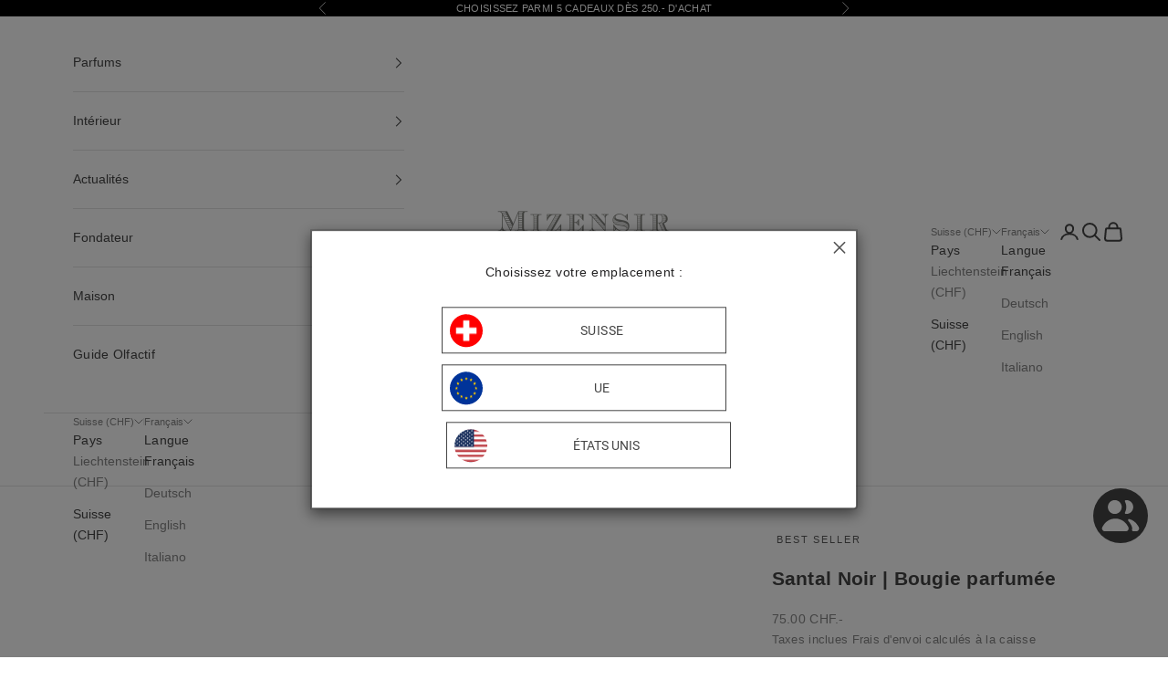

--- FILE ---
content_type: application/javascript
request_url: https://kite.spicegems.org/0/js/scripttags/mizensir/country_redirect_9b8e0af4f3712c03a92f556af3b585eb.min.js?v=51&shop=mizensir.myshopify.com
body_size: 34554
content:
(()=>{var Or=Object.defineProperty,Kr=Object.defineProperties;var Fr=Object.getOwnPropertyDescriptors;var zt=Object.getOwnPropertySymbols;var Nr=Object.prototype.hasOwnProperty,zr=Object.prototype.propertyIsEnumerable;var Jt=(a,e,t)=>e in a?Or(a,e,{enumerable:!0,configurable:!0,writable:!0,value:t}):a[e]=t,E=(a,e)=>{for(var t in e||(e={}))Nr.call(e,t)&&Jt(a,t,e[t]);if(zt)for(var t of zt(e))zr.call(e,t)&&Jt(a,t,e[t]);return a},Yt=(a,e)=>Kr(a,Fr(e));var x=(a,e,t)=>new Promise((r,o)=>{var i=c=>{try{n(t.next(c))}catch(u){o(u)}},s=c=>{try{n(t.throw(c))}catch(u){o(u)}},n=c=>c.done?r(c.value):Promise.resolve(c.value).then(i,s);n((t=t.apply(a,e)).next())});var Ie=class{static IsSamePath(e,t){return this.NakedPath(this.GetPath(e))==this.NakedPath(this.GetPath(t))}static NakedPath(e){return this.TrimSlash(this.RemoveParams(e))}static TrimSlash(e){return e.split("/").filter(t=>t).join("/")}static AppendParamObject(e,t,r=!0){let o=new URL(e),i=this.ParamToObject(o.searchParams),s=r?E(E({},i),t):E(E({},t),i);Object.keys(s).filter(c=>{s[c]===""&&delete s[c]});let n=new URL(e);return n.search=this.ToQueryString(s),n.toString()}static ToQueryString(e){return new URLSearchParams(e).toString()}static GetParamsObject(e){let t=new URL(e);return this.ParamToObject(t.searchParams)}static ParamToObject(e){return Object.fromEntries?Object.fromEntries(e):[...e].reduce((r,[o,i])=>Yt(E({},r),{[o]:i}),{})}static RemoveParams(e){return e.split("?")[0]}static GetDomain(e){return new URL(e).host}static GetPath(e){return new URL(e).pathname}static GetSubdomain(e){return this.GetDomain(e).split(".").slice(0,-2).join(".")}static isSameDomain(e,t){return this.GetDomain(e)==this.GetDomain(t)}static IsSameUrl(e,t){return this.isSameDomain(e,t)&&this.IsSamePath(e,t)}static isWindowVariableDefined(e){let t=e.split("."),r=window;return t.every(i=>(r=r[i],r&&typeof r!="undefined"))}static GetParamValue(e,t){return new URL(e).searchParams.get(t)}static RemoveLastSlash(e){return e.replace(/(\/*)$/g,"")}static IsValidUrl(e){try{return new URL(e),!0}catch(t){return!1}}},p=Ie;var H=class{static Extract(e){var t;return(t=H.GetLanguageFromUrl(e))!=null?t:H.GetLanguageFromParam(e)}static GetLanguageFromShopify(){return p.isWindowVariableDefined("Shopify.routes.root")&&window.Shopify.routes.root!=="/"?window.Shopify.routes.root.replace(/\//g,""):null}static GetLanguageFromPath(e){var o;let r=(o=e.split("/")[1])!=null?o:"";return H.GetLanguageOrNull(r)}static GetLanguageFromParam(e){var o;let r=(o=p.GetParamsObject(e).lang)!=null?o:null;return H.GetLanguageOrNull(r)}static GetLanguageFromUrl(e){if(e.split("/").length<4)return null;let t=p.GetPath(e);return this.GetLanguageFromPath(t)}static GetLanguageFromSubdomain(e){let t=p.GetSubdomain(e);return H.GetLanguageOrNull(t)}static GetLanguageOrNull(e){return H.IsLanguageCode(e)?e:null}static IsLanguageCode(e){return e==null?!1:e.length==2||e.length==5&&e.indexOf("-")==2?!0:window.SGGeoIP_Custom_IsLanguageCode&&window.SGGeoIP_Custom_IsLanguageCode(e)||!1}},b=H;var Se=class{static isDefined(e){let t=e.split("."),r=window;return t.every(i=>(r=r[i],r&&typeof r!="undefined"))}static historyStateReplace(e){window.history.replaceState(null,"",e)}static checkAndAddFlagCss(){!document.querySelector(".sgcr-flag-icons-style")&&document.head.insertAdjacentHTML("beforeend",'<link class="sgcr-flag-icons-style" rel="stylesheet" href="https://cdnjs.cloudflare.com/ajax/libs/flag-icon-css/6.6.4/css/flag-icons.min.css">')}},l=Se;function te(a){for(var e=1;e<arguments.length;e++){var t=arguments[e];for(var r in t)a[r]=t[r]}return a}var Jr={read:function(a){return a[0]==='"'&&(a=a.slice(1,-1)),a.replace(/(%[\dA-F]{2})+/gi,decodeURIComponent)},write:function(a){return encodeURIComponent(a).replace(/%(2[346BF]|3[AC-F]|40|5[BDE]|60|7[BCD])/g,decodeURIComponent)}};function Me(a,e){function t(o,i,s){if(typeof document!="undefined"){s=te({},e,s),typeof s.expires=="number"&&(s.expires=new Date(Date.now()+s.expires*864e5)),s.expires&&(s.expires=s.expires.toUTCString()),o=encodeURIComponent(o).replace(/%(2[346B]|5E|60|7C)/g,decodeURIComponent).replace(/[()]/g,escape);var n="";for(var c in s)!s[c]||(n+="; "+c,s[c]!==!0&&(n+="="+s[c].split(";")[0]));return document.cookie=o+"="+a.write(i,o)+n}}function r(o){if(!(typeof document=="undefined"||arguments.length&&!o)){for(var i=document.cookie?document.cookie.split("; "):[],s={},n=0;n<i.length;n++){var c=i[n].split("="),u=c.slice(1).join("=");try{var m=decodeURIComponent(c[0]);if(s[m]=a.read(u,m),o===m)break}catch(h){}}return o?s[o]:s}}return Object.create({set:t,get:r,remove:function(o,i){t(o,"",te({},i,{expires:-1}))},withAttributes:function(o){return Me(this.converter,te({},this.attributes,o))},withConverter:function(o){return Me(te({},this.converter,o),this.attributes)}},{attributes:{value:Object.freeze(e)},converter:{value:Object.freeze(a)}})}var Yr=Me(Jr,{path:"/"}),d=Yr;var ke=class{static setTime(e){return e?{expires:e,sameSite:"none",secure:!0}:{sameSite:"none",secure:!0}}},w=ke;var Le=class{static countryBtn(){let{flagUrl:e,name:t,isoCode:r}=window.sgcr_resources.country;return`<div data-switcher-type="country"><div class="spicegems_switcher-select-button"><span class="spicegems_switcher_list-flags"><img class="spicegems_switcher_flag-image" src="${e}"/></span><span class="spicegems_switcher_list-names">${t}</span><span class="spicegems_switcher_list-code">${r.toUpperCase()}</span></div></div>`}static currencyBtn(){let{currency:e}=window.sgcr_resources.country;return`<div data-switcher-type="currency"><div class="spicegems_switcher-select-button"><span class="spicegems_switcher_list-flags"><span class="sgcr-flag sgcr-flag-${e.isoCode.toLowerCase()} spicegems_switcher_flag-image"></span></span><span class="spicegems_switcher_list-names">${e.name}</span><span class="spicegems_switcher_list-code">${e.isoCode.toUpperCase()}</span><span class="spicegems_switcher_list-symbol">${e.symbol}</span></div></div>`}static languageBtn(){let{endonymName:e,isoCode:t}=window.sgcr_resources.language;return`<div data-switcher-type="language"><div class="spicegems_switcher-select-button"><span class="spicegems_switcher_list-flags"><span class="sgcr-flag sgcr-flag-${t.toLowerCase()} spicegems_switcher_flag-image"></span></span><span class="spicegems_switcher_list-names">${e}</span><span class="spicegems_switcher_list-code">${t.toUpperCase()}</span></div></div>`}static countryCurrencyBtn(){let{flagUrl:e,name:t,isoCode:r,currency:o}=window.sgcr_resources.country;return`<div data-switcher-type="countryCurrency"><div class="spicegems_switcher-select-button"><span class="spicegems_switcher_list-flags"><img class="spicegems_switcher_flag-image" src="${e}"/></span><span class="spicegems_switcher_list-names">${t}</span><span class="spicegems_switcher_list-code">${r.toUpperCase()}</span><span class="spicegems-country-currency">(${o.isoCode.toUpperCase()} ${o.symbol})</span></div></div>`}},Zt=Le;var Q=class{static isPositive(e){return!!(e&&this.positives.includes(e))}static isPositiveRegex(e){return!!(e.length&&!["false","no","0","undefined","null"].includes(e))}};Q.positives=["true","yes","1"],Q.positiveRegex=[""];var C=Q;var ve=class{static MarketModalButton(e){let{countryBtn:t,currencyBtn:r,languageBtn:o,countryCurrencyBtn:i}=Zt,s=`<div class='spicegems_switcher-button-wrapper'>${e.swConfig.template.type.split(",").map(n=>{switch(n){case"country":return t();case"currency":return r();case"language":return o();case"countryCurrency":return i();default:return""}}).join("")}</div>`;return l.isDefined("SGGeoIP_Custom_MarketRuleModalOpenButtonHTML")&&(s=window.SGGeoIP_Custom_MarketRuleModalOpenButtonHTML(e,s)),s}static ManualModalButton(e){let t=`<div class="spicegems_switcher-button-wrapper"><div class="spicegems_manual-switcher"><span class="spicegems_switcher_list-flags"><img class="spicegems_switcher_flag-image" src="${window.sgcr_resources.country.flagUrl}"/></span></div></div>`;return l.isDefined("SGGeoIP_Custom_ManualRuleModalOpenButtonHTML")&&(t=window.SGGeoIP_Custom_ManualRuleModalOpenButtonHTML(e,t)),t}static validate(e){let t=new URL(e);t.searchParams.has("sgcrgeo")&&(t.searchParams.delete("sgcrgeo"),t.searchParams.delete("country"),l.historyStateReplace(t.toString()));let r=p.GetParamValue(e,"sgcrxid");if(r&&C.isPositiveRegex(r)){window.SGGeoIP_isManualSwitch=!0,d.set("sgcr_manualSw","yes",w.setTime());let i=new URL(e);return i.searchParams.delete("sgcrxid"),l.historyStateReplace(i.toString()),i.href}let o=p.GetParamValue(e,"shpxid");return o&&C.isPositiveRegex(o)&&(window.SGGeoIP_isMarketSwitch=!0,d.set("sgcr_marketSw","yes",w.setTime())),e}static getSwParam(e){var t;return(t=e.split("sgcr_sw_")[1])==null?void 0:t.replace(/^(\d{4})(\d{4})(\d{4})/,"$1-$2-$3")}},I=ve;var Ge=class{static Body(){return new Promise(e=>{if(document.body)return e(document.body);let t=new MutationObserver(()=>{document.body&&(e(document.body),t.disconnect())});t.observe(document.documentElement,{childList:!0})})}},v=Ge;var Re=class{static DisableKeys(){document.addEventListener("contextmenu",e=>e.preventDefault()),document.addEventListener("keydown",e=>{if(e.key==="F12"||this.ctrlShiftKey(e,"KeyI")||this.ctrlShiftKey(e,"KeyJ")||this.ctrlShiftKey(e,"KeyC")||e.ctrlKey&&e.key==="u")return e.preventDefault()})}static ctrlShiftKey(e,t){return e.ctrlKey&&e.shiftKey&&e.code===t}},re=Re;var Zr={"redirectRules":[{"country_code":["AF","AX","AL","DZ","AS","AD","AO","AI","AQ","AG","AR","AM","AW","AU","AT","AZ","BS","BH","BD","BB","BY","BE","BZ","BJ","BM","BT","BO","BQ","BA","BW","BV","BR","IO","BN","BG","BF","BI","KH","CM","CA","CV","KY","CF","TD","CL","CN","CX","CC","CO","KM","CG","CD","CK","CR","CI","HR","CU","CW","CY","CZ","DK","DJ","DM","DO","EC","EG","SV","GQ","ER","EE","ET","FK","FO","FJ","FI","FR","GF","PF","TF","GA","GM","GE","DE","GH","GI","GR","GL","GD","GP","GU","GT","GG","GN","GW","GY","HT","HM","VA","HN","HK","HU","IS","IN","ID","IR","IQ","IE","IM","IL","IT","JM","JP","JE","JO","KZ","KE","KI","KP","KR","KW","KG","LA","LV","LB","LS","LR","LY","LT","LU","MO","MK","MG","MW","MY","MV","ML","MT","MH","MQ","MR","MU","YT","MX","FM","MD","MC","MN","ME","MS","MA","MZ","MM","NA","NR","NP","NL","NC","NZ","NI","NE","NG","NU","NF","MP","NO","OM","PK","PW","PS","PA","PG","PY","PE","PH","PN","PL","PT","PR","QA","RE","RO","RU","RW","BL","SH","KN","LC","MF","PM","VC","WS","SM","ST","SA","SN","RS","SC","SL","SG","SX","SK","SI","SB","SO","ZA","GS","SS","ES","LK","SD","SR","SJ","SZ","SE","SY","TW","TJ","TZ","TH","TL","TG","TK","TO","TT","TN","TR","TM","TC","TV","UG","UA","AE","GB","US","UM","UY","UZ","VU","VE","VN","VG","VI","WF","EH","YE","ZM","ZW","XK"],"id":1,"name":"UE & INTL & US Redirect","url_to":"https:\/\/www.mizensir.com\/","store_name":"Mizensir.com","relative":true,"destLanguageFrom":"default","utm":{"forward":false,"params":{"utm_source":"","utm_medium":"","utm_campaign":"","utm_term":"","utm_content":""}},"redirection":{"active":true,"autoRedirect":false,"displaySetting":{"type":"box","url":"https:\/\/cdn.shopify.com\/s\/files\/1\/0046\/0704\/9801\/files\/DEFUEINTLUSRedirectae8a5e47cb906d301482ebc5dcc9dc67736847cb_template.txt?v=1758552428"},"cookie":{"action":"1","value":29938,"time":"60"}},"whitelist":{"IsGlobal":true,"IP":[],"URL":[],"Param":[]},"urlMapping":{"active":false,"rules":[]},"pageSpecific":{"active":false,"rules":[]}}],"blockerRules":[],"manualRules":[],"marketRules":[],"whitelist":{"IP":[],"URL":[],"Param":["no_rule"],"BlockerParam":["sgcr_no_blocker"]},"visitor":{"country_code":"US","ip_address":"18.219.24.116","ua":"Mozilla/5.0 (Macintosh; Intel Mac OS X 10_15_7) AppleWebKit/537.36 (KHTML, like Gecko) Chrome/131.0.0.0 Safari/537.36; ClaudeBot/1.0; +claudebot@anthropic.com)","url":"","language":""},"displaySetting":{"type":"box","url":"https:\/\/cdn.shopify.com\/s\/files\/1\/0046\/0704\/9801\/files\/Defaultd579652d644b10b8cf17c3376196003338095e1e_template.txt?v=1758266340"},"gdpr":[],"userBatch":"3","cookie":{"action":"2","value":86667,"time":"60"},"allCountries":{"AF":"Afghanistan","AX":"\u00c5land Islands","AL":"Albania","DZ":"Algeria","AS":"American Samoa","AD":"Andorra","AO":"Angola","AI":"Anguilla","AQ":"Antarctica","AG":"Antigua and Barbuda","AR":"Argentina","AM":"Armenia","AW":"Aruba","AU":"Australia","AT":"Austria","AZ":"Azerbaijan","BS":"Bahamas","BH":"Bahrain","BD":"Bangladesh","BB":"Barbados","BY":"Belarus","BE":"Belgium","BZ":"Belize","BJ":"Benin","BM":"Bermuda","BT":"Bhutan","BO":"Bolivia, Plurinational State of","BQ":"Bonaire, Sint Eustatius and Saba","BA":"Bosnia and Herzegovina","BW":"Botswana","BV":"Bouvet Island","BR":"Brazil","IO":"British Indian Ocean Territory","BN":"Brunei Darussalam","BG":"Bulgaria","BF":"Burkina Faso","BI":"Burundi","KH":"Cambodia","CM":"Cameroon","CA":"Canada","CV":"Cape Verde","KY":"Cayman Islands","CF":"Central African Republic","TD":"Chad","CL":"Chile","CN":"China","CX":"Christmas Island","CC":"Cocos (Keeling) Islands","CO":"Colombia","KM":"Comoros","CG":"Congo","CD":"Congo, the Democratic Republic of the","CK":"Cook Islands","CR":"Costa Rica","CI":"C\u00f4te d`Ivoire","HR":"Croatia","CU":"Cuba","CW":"Cura\u00e7ao","CY":"Cyprus","CZ":"Czech Republic","DK":"Denmark","DJ":"Djibouti","DM":"Dominica","DO":"Dominican Republic","EC":"Ecuador","EG":"Egypt","SV":"El Salvador","GQ":"Equatorial Guinea","ER":"Eritrea","EE":"Estonia","ET":"Ethiopia","FK":"Falkland Islands (Malvinas)","FO":"Faroe Islands","FJ":"Fiji","FI":"Finland","FR":"France","GF":"French Guiana","PF":"French Polynesia","TF":"French Southern Territories","GA":"Gabon","GM":"Gambia","GE":"Georgia","DE":"Germany","GH":"Ghana","GI":"Gibraltar","GR":"Greece","GL":"Greenland","GD":"Grenada","GP":"Guadeloupe","GU":"Guam","GT":"Guatemala","GG":"Guernsey","GN":"Guinea","GW":"Guinea-Bissau","GY":"Guyana","HT":"Haiti","HM":"Heard Island and McDonald Islands","VA":"Holy See (Vatican City State)","HN":"Honduras","HK":"Hong Kong","HU":"Hungary","IS":"Iceland","IN":"India","ID":"Indonesia","IR":"Iran, Islamic Republic of","IQ":"Iraq","IE":"Ireland","IM":"Isle of Man","IL":"Israel","IT":"Italy","JM":"Jamaica","JP":"Japan","JE":"Jersey","JO":"Jordan","KZ":"Kazakhstan","KE":"Kenya","KI":"Kiribati","KP":"Korea, Democratic People`s Republic of","KR":"Korea, Republic of","KW":"Kuwait","KG":"Kyrgyzstan","LA":"Lao People`s Democratic Republic","LV":"Latvia","LB":"Lebanon","LS":"Lesotho","LR":"Liberia","LY":"Libya","LI":"Liechtenstein","LT":"Lithuania","LU":"Luxembourg","MO":"Macao","MK":"Macedonia, the Former Yugoslav Republic of","MG":"Madagascar","MW":"Malawi","MY":"Malaysia","MV":"Maldives","ML":"Mali","MT":"Malta","MH":"Marshall Islands","MQ":"Martinique","MR":"Mauritania","MU":"Mauritius","YT":"Mayotte","MX":"Mexico","FM":"Micronesia, Federated States of","MD":"Moldova, Republic of","MC":"Monaco","MN":"Mongolia","ME":"Montenegro","MS":"Montserrat","MA":"Morocco","MZ":"Mozambique","MM":"Myanmar","NA":"Namibia","NR":"Nauru","NP":"Nepal","NL":"Netherlands","NC":"New Caledonia","NZ":"New Zealand","NI":"Nicaragua","NE":"Niger","NG":"Nigeria","NU":"Niue","NF":"Norfolk Island","MP":"Northern Mariana Islands","NO":"Norway","OM":"Oman","PK":"Pakistan","PW":"Palau","PS":"Palestine, State of","PA":"Panama","PG":"Papua New Guinea","PY":"Paraguay","PE":"Peru","PH":"Philippines","PN":"Pitcairn","PL":"Poland","PT":"Portugal","PR":"Puerto Rico","QA":"Qatar","RE":"R\u00e9union","RO":"Romania","RU":"Russian Federation","RW":"Rwanda","BL":"Saint Barth\u00e9lemy","SH":"Saint Helena, Ascension and Tristan da Cunha","KN":"Saint Kitts and Nevis","LC":"Saint Lucia","MF":"Saint Martin (French part)","PM":"Saint Pierre and Miquelon","VC":"Saint Vincent and the Grenadines","WS":"Samoa","SM":"San Marino","ST":"Sao Tome and Principe","SA":"Saudi Arabia","SN":"Senegal","RS":"Serbia","SC":"Seychelles","SL":"Sierra Leone","SG":"Singapore","SX":"Sint Maarten (Dutch part)","SK":"Slovakia","SI":"Slovenia","SB":"Solomon Islands","SO":"Somalia","ZA":"South Africa","GS":"South Georgia and the South Sandwich Islands","SS":"South Sudan","ES":"Spain","LK":"Sri Lanka","SD":"Sudan","SR":"Suriname","SJ":"Svalbard and Jan Mayen","SZ":"Swaziland","SE":"Sweden","CH":"Switzerland","SY":"Syrian Arab Republic","TW":"Taiwan, Province of China","TJ":"Tajikistan","TZ":"Tanzania, United Republic of","TH":"Thailand","TL":"Timor-Leste","TG":"Togo","TK":"Tokelau","TO":"Tonga","TT":"Trinidad and Tobago","TN":"Tunisia","TR":"Turkey","TM":"Turkmenistan","TC":"Turks and Caicos Islands","TV":"Tuvalu","UG":"Uganda","UA":"Ukraine","AE":"United Arab Emirates","GB":"United Kingdom","US":"United States","UM":"United States Minor Outlying Islands","UY":"Uruguay","UZ":"Uzbekistan","VU":"Vanuatu","VE":"Venezuela, Bolivarian Republic of","VN":"Viet Nam","VG":"Virgin Islands, British","VI":"Virgin Islands, U.S.","WF":"Wallis and Futuna","EH":"Western Sahara","YE":"Yemen","ZM":"Zambia","ZW":"Zimbabwe","XK":"Kosovo"},"htmlCss":{"topBarHtml":"<div class=\"spicegems_cr_top_bar\" id=\"spicegems_cr_top_bar\" style=\"display:none;\"><div class=\"spicegems_cr_top_bar_con-fluid\"><div class=\"spicegems_cr_col-md-12\"><div id=\"spicegems_cr_mod_sitelogo\" style=\"display:none\"><img class=\"sg_cbr_img-responsive\" id=\"sg_cbr_box_image\" src=\"\" alt=\"Logo Image\"><\/div><msg id=\"spicegems_cr_mod_msg\">Do you want to redirect to Official Site<\/msg><div><a href=\"javascript:void(0)\" class=\"spicegems_cr_main-btn\" id=\"spicegems_cr_btn_yes\">Yes<\/a><a href=\"javascript:void(0)\" class=\"spicegems_cr_main-btn\" id=\"spicegems_cr_btn_no\">No<\/a><\/div><\/div><\/div><\/div>","boxHtml":"<div class=\"spicegems_cr_modal\" id=\"sg_country_redirect_mod\" tabindex=\"-1\" style=\"display:none\"><div class=\"spicegems_cr_modal-dialog\"><div class=\"spicegems_cr_modal-content\"><div class=\"spicegems_cr_modal-header\"><div id=\"spicegems_cr_mod_sitelogo_header\" style=\"display:none\"><img class=\"sg_cbr_img_header\" id=\"sg_cbr_header_image\" src=\"\" alt=\"Header Image\"><\/div><div class=\"spicegems_cr_modal-title\" id=\"spicegems_cr_myModalLabel\">Welcome<\/div><button type=\"button\" class=\"spicegems_cr_close\" style=\"display:none\"><svg class=\"spicegems_cr_icon_close_Svg\" xmlns=\"http:\/\/www.w3.org\/2000\/svg\" viewBox=\"0 0 20 20\"><path d=\"m11.414 10 6.293-6.293a1 1 0 1 0-1.414-1.414l-6.293 6.293-6.293-6.293a1 1 0 0 0-1.414 1.414l6.293 6.293-6.293 6.293a1 1 0 1 0 1.414 1.414l6.293-6.293 6.293 6.293a.998.998 0 0 0 1.707-.707.999.999 0 0 0-.293-.707l-6.293-6.293z\"><\/path><\/svg><\/button><\/div><div class=\"spicegems_cr_modal-body\"><div id=\"spicegems_cr_mod_sitelogo\" style=\"display:none\"><img class=\"sg_cbr_img-responsive\" id=\"sg_cbr_box_image\" src=\"\" alt=\"Body Image\"><\/div><msg id=\"spicegems_cr_mod_msg\">Do you want to redirect to Official Site, Are you Sure<\/msg><\/div><div class=\"spicegems_cr_modal-footer\"><a class=\"spicegems_cr_main-btn\" href=\"javascript:void(0)\" id=\"spicegems_cr_btn_yes\">Yes<\/a><a class=\"spicegems_cr_main-btn\" href=\"javascript:void(0)\" id=\"spicegems_cr_btn_no\">No<\/a><\/div><\/div><\/div><\/div>","boxCss":"<style>\n.spicegems_cr_modal {\n  background-color: rgba(0, 0, 0, 0.2);\n}\n.spicegems_cr_modal {\n  position: fixed;\n  height: 100%;\n  top: 0;\n  right: 0;\n  bottom: 0;\n  left: 0;\n  z-index: 500000000;\n  display: none;\n  overflow: auto;\n  -webkit-overflow-scrolling: touch;\n  outline: 0;\n}\n.spicegems_cr_modal-open .spicegems_cr_modal {\n  overflow-x: hidden;\n  overflow-y: auto;\n}\n.spicegems_cr_modal-dialog {\n  position: relative;\n  width: auto;\n  margin: 10px;\n}\n.spicegems_cr_modal-content {\n  position: relative;\n  background-color: #fff;\n  -webkit-background-clip: padding-box;\n  background-clip: padding-box;\n  border: 1px solid #999;\n  border: 1px solid rgba(0, 0, 0, 0.2);\n  border-radius: 4px;\n  outline: 0;\n  -webkit-box-shadow: 0 3px 9px rgba(0, 0, 0, 0.5);\n  box-shadow: 0 3px 9px rgba(0, 0, 0, 0.5);\n  overflow: hidden;\n}\n.spicegems_cr_modal-backdrop {\n  position: fixed;\n  top: 0;\n  right: 0;\n  bottom: 0;\n  left: 0;\n  z-index: 400000000;\n  background-color: #000;\n}\n.spicegems_cr_modal-header {\n  background-color: rgb(33, 43, 53);\n  color: #fff;\n  border-bottom: 1px solid rgb(33, 43, 53);\n  padding: 12px 15px;\n  border-top-left-radius: 2px;\n  border-top-right-radius: 2px;\n  font-size: 18px;\n  font-family: sans-serif;\n  text-align: center;\n}\n\n.spicegems_cr_modal-title {\n  text-align: center;\n  margin: 0;\n  line-height: 1.42857143;\n}\n.spicegems_cr_modal-body {\n  position: relative;\n  padding: 50px 15px;\n  text-align: center;\n}\n#spicegems_cr_mod_msg {\n  font-family: sans-serif;\n  font-size: 20px;\n  color: #333;\n  line-height: normal;\n  -webkit-font-smoothing: antialiased;\n}\n#sg_country_redirect_mod #spicegems_cr_mod_msg {\n  padding: 0px;\n  background: transparent;\n}\n.spicegems_cr_modal-footer {\n  text-align: center;\n  border-top: 1px solid #ddd;\n  padding: 10px 15px;\n}\n.spicegems_cr_modal-scrollbar-measure {\n  position: absolute;\n  top: -9999px;\n  width: 50px;\n  height: 50px;\n  overflow: scroll;\n}\n\nbutton.spicegems_cr_close {\n  position: absolute;\n  width: 16px;\n  height: 16px;\n  top: 10px;\n  right: 10px;\n  float: right;\n  font-size: 21px;\n  font-weight: bold;\n  line-height: 1;\n  background: transparent;\n  background-color: transparent;\n  color: #fff;\n  text-shadow: 0 1px 0 #fff;\n  filter: alpha(opacity=20);\n  opacity: 0.9;\n  z-index: 2;\n  padding: 0;\n  outline: none;\n  border: none;\n  margin: 0px;\n  box-shadow: none;\n  cursor: pointer;\n  -webkit-appearance: none;\n}\n\nbutton.spicegems_cr_close:hover,\nbutton.spicegems_cr_close:focus {\n  text-decoration: none;\n  cursor: pointer;\n  opacity: 1;\n}\n\n.spicegems_cr_modal-open {\n  overflow: hidden;\n}\n@media (min-width: 768px) {\n  .spicegems_cr_modal-dialog {\n    width: 600px;\n    max-width: 95%;\n    margin: 30px auto;\n  }\n  .spicegems_cr_modal-content {\n    -webkit-box-shadow: 0 5px 15px rgba(0, 0, 0, 0.5);\n    box-shadow: 0 5px 15px rgba(0, 0, 0, 0.5);\n  }\n  .spicegems_cr_modal-sm {\n    width: 300px;\n  }\n}\n@media (min-width: 992px) {\n  .spicegems_cr_modal-lg {\n    width: 900px;\n  }\n}\n@media (max-width: 767px) {\n  .spicegems_cr_modal .spicegems_cr_modal-dialog {\n    width: auto;\n  }\n}\n\/* #spicegems_cr_mod_sitelogo {\n  text-align: center;\n  margin-bottom: 15px;\n}\n#spicegems_cr_mod_sitelogo img {\n  width: 60%;\n  display: block;\n  margin: 0 auto;\n} *\/\n#spicegems_cr_mod_sitelogo {\n  text-align: center;\n  width: 60%;\n  display: block;\n  margin: 0 auto 15px auto;\n}\n.sg_cbr_img-responsive {\n  width: 100%;\n  max-width: 100%;\n  height: auto;\n}\n\n#spicegems_cr_btn_yes {\n  color: #fff;\n  background-color: rgb(33, 43, 53);\n}\n#spicegems_cr_btn_no {\n  color: #000;\n  background-color: #e5e5e5;\n}\n\n.spicegems_cr_modal .spicegems_cr_modal-dialog {\n  top: 10%;\n  transform: translateY(-10%);\n}\n\n.spicegems_cr_main-btn {\n  min-width: 100px;\n  color: #fff;\n  background: #3d9ad1;\n  font-family: sans-serif;\n  font-size: 16px;\n  line-height: normal;\n  padding: 10px 15px;\n  font-weight: normal;\n  margin: 6px 5px;\n  border: 1px solid transparent;\n  border-radius: 2px;\n  display: inline-block;\n  text-align: center;\n  text-decoration: none;\n  font-family: \"Open Sans\", sans-serif;\n  -webkit-box-shadow: 0 2px 2px 0 rgba(0, 0, 0, 0.14), 0 3px 1px -2px rgba(0, 0, 0, 0.2),\n    0 1px 5px 0 rgba(0, 0, 0, 0.12);\n  box-shadow: 0 2px 2px 0 rgba(0, 0, 0, 0.14), 0 3px 1px -2px rgba(0, 0, 0, 0.2), 0 1px 5px 0 rgba(0, 0, 0, 0.12);\n  transition: all 0.3s ease-in-out 0s;\n  transition: box-shadow 0.2s cubic-bezier(0.4, 0, 1, 1), background-color 0.2s cubic-bezier(0.4, 0, 0.2, 1),\n    color 0.2s cubic-bezier(0.4, 0, 0.2, 1);\n}\n\n.spicegems_cr_main-btn:hover,\n.spicegems_cr_main-btn:active {\n  color: #fff;\n  opacity: 0.8;\n}\n\n.spicegems_cr_modal-footer.sgcr_button_align_vertical .spicegems_cr_main-btn {\n  width: 55%;\n}\n\n\/* Close button css *\/\nsvg.spicegems_cr_icon_close_Svg {\n  width: 16px;\n  height: 16px;\n  fill: currentColor;\n}\n\n#spicegems_cr_mod_sitelogo_header {\n  width: 30%;\n  margin: 0px auto;\n  max-width: 100%;\n  margin-bottom: 15px;\n  overflow: hidden;\n}\n\nimg.sg_cbr_img_header {\n  width: 100%;\n  vertical-align: middle;\n  margin: 0px auto;\n}\n\n\/* Animation CSS Start *\/\n\n\/* default animation CSS*\/\n.sgcr-animation--slide-down {\n  -webkit-animation: sgcr_default 0.2s linear;\n  -moz-animation: sgcr_default 0.2s linear;\n  -o-animation: sgcr_default 0.2s linear;\n  animation: sgcr_default 0.2s linear;\n}\n@keyframes sgcr_default {\n  from {\n    top: 0%;\n  }\n  to {\n    top: 10%;\n  }\n}\n\n\/* leftslide animateion start *\/\n.sgcr-animation--left {\n  -webkit-animation: sgcr_leftslide 0.2s linear;\n  -moz-animation: sgcr_leftslide 0.2s linear;\n  -o-animation: sgcr_leftslide 0.2s linear;\n  animation: sgcr_leftslide 0.2s linear;\n}\n@keyframes sgcr_leftslide {\n  from {\n    left: -20%;\n    opacity: 0;\n  }\n  to {\n    left: 0%;\n    opacity: 1;\n  }\n}\n\/* leftslide animateion end *\/\n\n\/* rightslide animateion start *\/\n.sgcr-animation--right {\n  -webkit-animation: sgcr_rightslide 0.2s linear;\n  -moz-animation: sgcr_rightslide 0.2s linear;\n  -o-animation: sgcr_rightslide 0.2s linear;\n  animation: sgcr_rightslide 0.2s linear;\n}\n@keyframes sgcr_rightslide {\n  from {\n    right: -20%;\n    opacity: 0;\n  }\n  to {\n    right: 0%;\n    opacity: 1;\n  }\n}\n\/* right animateion end *\/\n\n\/* slideUp animateion start *\/\n.sgcr-animation--slide-up {\n  -webkit-animation: sgcr_slideUp 0.2s linear;\n  -moz-animation: sgcr_slideUp 0.2s linear;\n  -o-animation: sgcr_slideUp 0.2s linear;\n  animation: sgcr_slideUp 0.2s linear;\n}\n@keyframes sgcr_slideUp {\n  from {\n    top: 20%;\n    opacity: 0;\n  }\n  to {\n    top: 10%;\n    opacity: 1;\n  }\n}\n\/* slideUp animateion end *\/\n\n\/* fadeIn Animation start *\/\n.sgcr-animation--fade-in {\n  animation: sg--fadeIn ease 1s;\n  -webkit-animation: sg--fadeIn ease 1s;\n  -moz-animation: sg--fadeIn ease 1s;\n  -o-animation: sg--fadeIn ease 1s;\n  -ms-animation: sg--fadeIn ease 1s;\n}\n@keyframes sg--fadeIn {\n  0% {\n    opacity: 0;\n  }\n  100% {\n    opacity: 1;\n  }\n}\n\n\/* fadeIn Animation end *\/\n\/* Animation CSS End *\/\n\n\/* Background image css *\/\n#sg_country_redirect_mod .spicegems_cr_modal-content,\n#sg_country_redirect_mod.spicegems_cr_modal {\n  background-size: cover;\n  background-repeat: no-repeat;\n  background-position: top center;\n}\n\n\/* Width USing Class *\/\n.sgcr_box-small {\n  width: 400px;\n}\n.sgcr_box-medium {\n  width: 600px;\n}\n.sgcr_box-large {\n  width: 800px;\n}\n\n.spicegems_cr_modal-title,\n#spicegems_cr_mod_msg,\n.spicegems_cr_main-btn {\n  white-space: break-spaces;\n}\n\n\/* flag common css *\/\n.spicegems_cr_modal span.fi {\n  background-size: contain;\n  background-position: 50%;\n  background-repeat: no-repeat;\n  position: relative;\n  display: inline-block;\n  width: 1.33333333em;\n  line-height: 1em;\n  margin: 0;\n  padding: 0;\n}\n\n.spicegems_cr_modal .fi-global {\n  background-image: url(https:\/\/cdn.shopify.com\/s\/files\/1\/0629\/5411\/1163\/files\/sg_global.png?v=1662362896);\n}\n\n.spicegems_cr_modal span.sg-2x {\n  width: 42px;\n  height: 36px;\n}\n\n.spicegems_cr_modal span.sg-4x {\n  width: 70px;\n  height: 54px;\n}\n\n.spicegems_cr_modal span.fi.sg-round {\n  background-size: cover;\n  border-radius: 50px;\n}\n\n.spicegems_cr_modal span.fi.sg-2x.sg-round {\n  background-size: cover;\n  width: 36px;\n  height: 36px;\n  border-radius: 50px;\n}\n#sg_country_redirect_mod span.fi.sg-4x.sg-round {\n  background-size: cover;\n  width: 54px;\n  height: 54px;\n  border-radius: 50px;\n}\n<\/style>","topBarCss":"<style>\n.spicegems_cr_top_bar {\n  background-color: rgba(33, 43, 53, 0.9);\n  color: #fff;\n  position: fixed;\n  width: 100%;\n  border: 1px solid transparent;\n  \/* opacity: 0.9; *\/\n  z-index: 400000000;\n  top: 0;\n  left: 0;\n  box-shadow: 0 1px 3px 2px rgba(0, 0, 0, 0.15);\n  padding: 6px 0;\n}\n\n#spicegems_cr_mod_msg {\n  color: #fff;\n  text-align: center;\n  font-family: sans-serif;\n  font-size: 18px;\n  line-height: normal;\n  letter-spacing: 0.3px;\n  text-shadow: 0px 2px 3px rgba(0, 0, 0, 0.2);\n  margin: 10px;\n}\n\n#spicegems_cr_top_bar #spicegems_cr_mod_msg {\n  padding: 0px;\n  background: transparent;\n}\n\n#spicegems_cr_btn_yes {\n  margin-left: 15px;\n}\n\n.spicegems_cr_top_bar_con-fluid {\n  padding-right: 0px;\n  padding-left: 0px;\n  margin-right: auto;\n  margin-left: auto;\n}\n\n@media (min-width: 992px) {\n  .spicegems_cr_col-md-3,\n  .spicegems_cr_col-md-4,\n  .spicegems_cr_col-md-5,\n  .spicegems_cr_col-md-6,\n  .spicegems_cr_col-md-7,\n  .spicegems_cr_col-md-8,\n  .spicegems_cr_col-md-9 {\n    float: left;\n  }\n\n  .spicegems_cr_col-md-12 {\n    width: 100%;\n    text-align: center;\n  }\n\n  .spicegems_cr_col-md-9 {\n    width: 75%;\n  }\n\n  .spicegems_cr_col-md-8 {\n    width: 66.66666667%;\n  }\n\n  .spicegems_cr_col-md-7 {\n    width: 58.33333333%;\n  }\n\n  .spicegems_cr_col-md-6 {\n    width: 50%;\n  }\n}\n\n.spicegems_cr_main-btn {\n  min-width: 100px;\n  color: #fff;\n  background: #3d9ad1;\n  font-family: sans-serif;\n  font-size: 16px;\n  line-height: normal;\n  padding: 10px 15px;\n  font-weight: normal;\n  margin: 6px 10px;\n  border: 1px solid transparent;\n  border-radius: 2px;\n  display: inline-block;\n  text-decoration: none;\n  font-family: \"Open Sans\", sans-serif;\n  -webkit-box-shadow: 0 2px 2px 0 rgb(0 0 0 \/ 14%), 0 3px 1px -2px rgb(0 0 0 \/ 20%), 0 1px 5px 0 rgb(0 0 0 \/ 12%);\n  box-shadow: 0 2px 2px 0 rgb(0 0 0 \/ 14%), 0 3px 1px -2px rgb(0 0 0 \/ 20%), 0 1px 5px 0 rgb(0 0 0 \/ 12%);\n  transition: all 0.3s ease-in-out 0s;\n  transition: box-shadow 0.2s cubic-bezier(0.4, 0, 1, 1), background-color 0.2s cubic-bezier(0.4, 0, 0.2, 1),\n    color 0.2s cubic-bezier(0.4, 0, 0.2, 1);\n}\n\n#spicegems_cr_btn_yes {\n  color: #000;\n  background-color: #e5e5e5;\n}\n\n#spicegems_cr_btn_no {\n  color: #fff;\n  background-color: #404e5d;\n}\n\n.spicegems_cr_main-btn:hover,\n.spicegems_cr_main-btn:active {\n  color: #fff;\n  opacity: 0.8;\n}\n\n#spicegems_cr_mod_sitelogo {\n  display: block;\n  width: 54px;\n  height: 54px;\n  overflow: hidden;\n  border: 0;\n  border-radius: 0;\n  padding: 0;\n  margin: 10px;\n}\n.sg_cbr_img-responsive {\n  width: 100%;\n  height: 100%;\n  object-fit: cover;\n}\n.spicegems_cr_col-md-12 {\n  text-align: center;\n  display: flex;\n  align-items: center;\n  justify-content: center;\n  flex-wrap: wrap;\n}\n\/* small device: Banner Padding css *\/\n\/* @media (max-width: 500px) {\n  #spicegems_cr_mod_sitelogo {\n    min-width: 54px;\n  }\n} *\/\n\n\/* Background image css *\/\n#spicegems_cr_top_bar {\n  background-size: cover;\n  background-repeat: no-repeat;\n  background-position: top center;\n}\n\n.spicegems_cr_modal-title,\n#spicegems_cr_mod_msg,\n.spicegems_cr_main-btn {\n  white-space: break-spaces;\n}\n\n\/* flag common css *\/\n#spicegems_cr_top_bar span.fi {\n  background-size: contain;\n  background-position: 50%;\n  background-repeat: no-repeat;\n  position: relative;\n  display: inline-block;\n  width: 1.33333333em;\n  line-height: 1em;\n  margin: 0;\n  padding: 0;\n}\n#spicegems_cr_top_bar .fi-global {\n  background-image: url(https:\/\/cdn.shopify.com\/s\/files\/1\/0629\/5411\/1163\/files\/sg_global.png?v=1662362896);\n}\n#spicegems_cr_top_bar span.sg-2x {\n  width: 42px;\n  height: 36px;\n}\n\n#spicegems_cr_top_bar span.sg-4x {\n  width: 70px;\n  height: 54px;\n}\n#spicegems_cr_top_bar span.fi.sg-round {\n  background-size: cover;\n  border-radius: 50px;\n}\n#spicegems_cr_top_bar span.fi.sg-2x.sg-round {\n  background-size: cover;\n  width: 36px;\n  height: 36px;\n  border-radius: 50px;\n}\n#spicegems_cr_top_bar span.fi.sg-4x.sg-round {\n  background-size: cover;\n  width: 54px;\n  height: 54px;\n  border-radius: 50px;\n}\n<\/style>","gdprHtml":"<div class=\"spicegems_gdpr_top_banner\" id=\"spicegems_gdpr_banner\"> <div class=\"spicegems_gdpr_banner_con\"> <div class=\"spicegems_gdpr_banner_inner\"> <msg id=\"spicegems_gdpr_banner_msg\"><\/msg> <a href=\"\" id=\"spicegems_gdpr_banner_link\"><\/a> <\/div><a href=\"javascript:void(0)\" id=\"spicegems_gdpr_main_btn\"><\/a> <\/div><\/div>","gdprCss":"<style>#spicegems_gdpr_banner{background-color: rgb(33, 43, 53);color: #fff;width: 100%;z-index: 500000001;box-shadow: 0 1px 3px 2px rgba(0, 0, 0, 0.15);padding: 6px 0;-webkit-animation:sgcr_feadIn .4s ease-in;-moz-animation:sgcr_feadIn .4s ease-in;-o-animation:sgcr_feadIn .4s ease-in;animation:sgcr_feadIn .4s ease-in;opacity: 1}@keyframes sgcr_feadIn{0%{opacity: 0}50%{opacity: 0.5}100%{opacity: 1}}.spicegems_gdpr_banner_con{padding-right: 15px;padding-left: 15px;margin-right: auto;margin-left: auto;display: flex}.spicegems_gdpr_banner_inner{display: inline-block;width: 90%;float: left;padding: 12px 5px}#spicegems_gdpr_banner_msg{display: inline;color: #fff;font-family: sans-serif;font-size: 18px;letter-spacing: 0.3px;text-align: justify}#spicegems_gdpr_banner_link{display: inline;padding: 12px 5px;color: #0072ff;font-family: sans-serif;font-size: 18px;letter-spacing: 0.3px;text-shadow: 0px 2px 3px rgba(0, 0, 0, 0.2)}#spicegems_gdpr_main_btn{min-width: 100px;color: #000;background: #e5e5e5;font-size: 16px;letter-spacing: 0.8px;letter-spacing: 1.1px;text-align: center;padding: 8px 15px;font-weight: normal;border-radius: 2px;display: inline-block;text-decoration: none;font-family: 'Open Sans', sans-serif;-webkit-box-shadow: 0 2px 2px 0 rgba(0, 0, 0, 0.14), 0 3px 1px -2px rgba(0, 0, 0, 0.2), 0 1px 5px 0 rgba(0, 0, 0, 0.12);box-shadow: 0 2px 2px 0 rgba(0, 0, 0, 0.14), 0 3px 1px -2px rgba(0, 0, 0, 0.2), 0 1px 5px 0 rgba(0, 0, 0, 0.12);transition: all 0.3s ease-in-out 0s;transition: box-shadow 0.2s cubic-bezier(0.4, 0, 1, 1), background-color 0.2s cubic-bezier(0.4, 0, 0.2, 1), color 0.2s cubic-bezier(0.4, 0, 0.2, 1);float: right;cursor: pointer;box-sizing: border-box}#spicegems_gdpr_main_btn:hover,#spicegems_gdpr_main_btn:active{opacity: 0.8}#spicegems_gdpr_main_btn{align-self: center;margin-left: auto}.spicegems_gdpr_top_pushdown_banner{position: static;top: 0;bottom: auto;left: 0}.spicegems_gdpr_top_banner{position: fixed;top: 0;bottom: auto;left: 0}.spicegems_gdpr_bottom_banner{position: fixed;top: auto;bottom: 0;left: 0}.spicegems_gdpr_float-left_banner{position: fixed;top: auto;bottom: 20px;left: 20px;width: 30% !important}.spicegems_gdpr_float-right_banner{position: fixed;top: auto;bottom: 20px;right: 20px;width: 30% !important}.spicegems_gdpr_float-left_banner .spicegems_gdpr_banner_con, .spicegems_gdpr_float-right_banner .spicegems_gdpr_banner_con{display: block}.spicegems_gdpr_float-left_banner .spicegems_gdpr_banner_inner, .spicegems_gdpr_float-right_banner .spicegems_gdpr_banner_inner{width: 100%}.spicegems_gdpr_float-left_banner .spicegems_gdpr_banner_inner > *, .spicegems_gdpr_float-right_banner .spicegems_gdpr_banner_inner > *{display: block !important;width: 100%}.spicegems_gdpr_float-left_banner #spicegems_gdpr_main_btn, .spicegems_gdpr_float-right_banner #spicegems_gdpr_main_btn{display: block !important;width: 100%;transform: none;margin-bottom: 10px}#spicegems_gdpr_banner{display: none}@media only screen and (max-width: 600px){.spicegems_gdpr_float-right_banner{width: 100% !important;right: 0;bottom: 0}.spicegems_gdpr_float-left_banner{width: 100% !important;left: 0;bottom: 0}}<\/style> ","blockerHtml":"<div class=\"spicegems_cr_modal\" id=\"sg_country_blocker-cr_modal\" tabindex=\"-1\" style=\"display:none\"><div class=\"spicegems_cr_modal-dialog sgcr-animation--slide-down sgcr_box-medium\"><div class=\"spicegems_cr_modal-content\"><div class=\"spicegems_cr_modal-header\"><div id=\"spicegems_cr_mod_sitelogo_header\" style=\"display:block\"><img class=\"sg_cbr_img_header\" id=\"sg_cbr_header_image\" src=\"https:\/\/cdn.shopify.com\/s\/files\/1\/0633\/3353\/1861\/files\/Logo.png?v=1683117834\" alt=\"Header Image\"><\/div><div class=\"spicegems_cr_modal-title\" id=\"spicegems_cr_myModalLabel\">403<\/div><\/div><div class=\"spicegems_cr_modal-body\"><div id=\"spicegems_cr_mod_sitelogo\" style=\"display:none\"><img class=\"sg_cbr_img-responsive\" id=\"sg_cbr_box_image\" src=\"\" alt=\"Body Image\"><\/div><msg id=\"spicegems_cr_mod_msg\"><span class=\"crbr-heading_1\">There is no page at this address.<\/span><br><br>Check the URL and try again, or use the search bar to find what you need.<\/msg><\/div><div class=\"spicegems_cr_modal-footer\"><\/div><\/div><\/div><\/div>","blockerCss":"<style>\n    .spicegems_cr_modal {\n    position: fixed;\n    height: 100%;\n    top: 0;\n    right: 0;\n    bottom: 0;\n    left: 0;\n    z-index: 500000000;\n    display: none;\n    overflow: auto;\n    background-color: rgba(241, 242, 244);\n    -webkit-overflow-scrolling: touch;\n    outline: 0;\n    }\n\n    .spicegems_cr_modal-open .spicegems_cr_modal {\n    overflow-x: hidden;\n    overflow-y: auto;\n    }\n\n    .spicegems_cr_modal-dialog {\n    position: relative;\n    width: auto;\n    margin: 10px;\n    }\n\n    .spicegems_cr_modal-content {\n    position: relative;\n    background-color: rgba(255, 255, 255, 0);\n    -webkit-background-clip: padding-box;\n    background-clip: padding-box;\n    border: 0 solid rgba(153, 153, 153, 0);\n    border-radius: 0;\n    outline: 0;\n    overflow: hidden;\n    }\n\n    .spicegems_cr_modal-backdrop {\n    position: fixed;\n    top: 0;\n    right: 0;\n    bottom: 0;\n    left: 0;\n    z-index: 400000000;\n    background-color: rgb(255, 255, 255);\n    }\n\n    .spicegems_cr_modal-header {\n    background-color: rgba(255, 255, 255, 0);\n    color: rgba(51, 51, 51, 1);\n    border-bottom: 1px solid rgb(255, 255, 255, 0);\n    padding: 0;\n    border-top-left-radius: 0;\n    border-top-right-radius: 0;\n    font-size: 18px;\n    font-family: sans-serif;\n    text-align: center;\n    }\n\n    .spicegems_cr_modal-title {\n    text-align: center;\n    margin: 0;\n    line-height: 1.42857143;\n    }\n\n    .spicegems_cr_modal-body {\n    position: relative;\n    padding: 15px;\n    text-align: center;\n    }\n\n    #spicegems_cr_mod_msg {\n    font-family: sans-serif;\n    font-size: 18px;\n    color: rgba(97, 106, 117, 1);\n    line-height: normal;\n    -webkit-font-smoothing: antialiased;\n    }\n\n    #sg_country_blocker-cr_modal #spicegems_cr_mod_msg {\n    padding: 0px;\n    background: transparent;\n    }\n\n    .spicegems_cr_modal-open {\n    overflow: hidden;\n    }\n\n    @media (min-width: 768px) {\n    .spicegems_cr_modal-dialog {\n        width: 600px;\n        max-width: 95%;\n        margin: 30px auto;\n    }\n\n    .spicegems_cr_modal-sm {\n        width: 300px;\n    }\n    }\n\n    @media (min-width: 992px) {\n    .spicegems_cr_modal-lg {\n        width: 900px;\n    }\n    }\n\n    @media (max-width: 767px) {\n    .spicegems_cr_modal .spicegems_cr_modal-dialog {\n        width: auto;\n    }\n    }\n\n    #spicegems_cr_mod_sitelogo {\n    text-align: center;\n    width: 60%;\n    display: block;\n    margin: 0 auto 15px auto;\n    }\n\n    .sg_cbr_img-responsive {\n    width: 100%;\n    max-width: 100%;\n    height: auto;\n    }\n\n    .spicegems_cr_modal .spicegems_cr_modal-dialog {\n    top: 10%;\n    transform: translateY(0%);\n    }\n\n    #spicegems_cr_mod_sitelogo_header {\n    width: 18%;\n    margin: 0px auto;\n    max-width: 100%;\n    padding-bottom: 15px;\n    overflow: hidden;\n    }\n\n    img.sg_cbr_img_header {\n    width: 100%;\n    vertical-align: middle;\n    margin: 0px auto;\n    }\n\n    \/* Animation CSS Start *\/\n\n    \/* default animation CSS*\/\n    .sgcr-animation--slide-down {\n    -webkit-animation: sgcr_default 0.2s linear;\n    -moz-animation: sgcr_default 0.2s linear;\n    -o-animation: sgcr_default 0.2s linear;\n    animation: sgcr_default 0.2s linear;\n    }\n\n    @keyframes sgcr_default {\n    from {\n        top: 0%;\n    }\n\n    to {\n        top: 10%;\n    }\n    }\n\n    \/* leftslide animateion start *\/\n    .sgcr-animation--left {\n    -webkit-animation: sgcr_leftslide 0.2s linear;\n    -moz-animation: sgcr_leftslide 0.2s linear;\n    -o-animation: sgcr_leftslide 0.2s linear;\n    animation: sgcr_leftslide 0.2s linear;\n    }\n\n    @keyframes sgcr_leftslide {\n    from {\n        left: -20%;\n        opacity: 0;\n    }\n\n    to {\n        left: 0%;\n        opacity: 1;\n    }\n    }\n\n    \/* leftslide animateion end *\/\n\n    \/* rightslide animateion start *\/\n    .sgcr-animation--right {\n    -webkit-animation: sgcr_rightslide 0.2s linear;\n    -moz-animation: sgcr_rightslide 0.2s linear;\n    -o-animation: sgcr_rightslide 0.2s linear;\n    animation: sgcr_rightslide 0.2s linear;\n    }\n\n    @keyframes sgcr_rightslide {\n    from {\n        right: -20%;\n        opacity: 0;\n    }\n\n    to {\n        right: 0%;\n        opacity: 1;\n    }\n    }\n\n    \/* right animateion end *\/\n\n    \/* slideUp animateion start *\/\n    .sgcr-animation--slide-up {\n    -webkit-animation: sgcr_slideUp 0.2s linear;\n    -moz-animation: sgcr_slideUp 0.2s linear;\n    -o-animation: sgcr_slideUp 0.2s linear;\n    animation: sgcr_slideUp 0.2s linear;\n    }\n\n    @keyframes sgcr_slideUp {\n    from {\n        top: 20%;\n        opacity: 0;\n    }\n\n    to {\n        top: 10%;\n        opacity: 1;\n    }\n    }\n\n    \/* slideUp animateion end *\/\n\n    \/* fadeIn Animation start *\/\n    .sgcr-animation--fade-in {\n    animation: sg--fadeIn ease 1s;\n    -webkit-animation: sg--fadeIn ease 1s;\n    -moz-animation: sg--fadeIn ease 1s;\n    -o-animation: sg--fadeIn ease 1s;\n    -ms-animation: sg--fadeIn ease 1s;\n    }\n\n    @keyframes sg--fadeIn {\n    0% {\n        opacity: 0;\n    }\n\n    100% {\n        opacity: 1;\n    }\n    }\n\n    \/* fadeIn Animation end *\/\n    \/* Animation CSS End *\/\n\n    \/* Background image css *\/\n    #sg_country_blocker-cr_modal .spicegems_cr_modal-content,\n    #sg_country_blocker-cr_modal .spicegems_cr_modal,\n    #sg_country_blocker-cr_modal.spicegems_cr_modal {\n    background-size: cover;\n    background-repeat: no-repeat;\n    background-position: top center;\n    }\n\n    \/* Width USing Class *\/\n    .sgcr_box-small {\n    width: 500px;\n    }\n\n    .sgcr_box-medium {\n    width: 768px;\n    }\n\n    .sgcr_box-large {\n    width: 992px;\n    }\n\n    .spicegems_cr_modal-title,\n    #spicegems_cr_mod_msg,\n    .spicegems_cr_main-btn {\n    white-space: break-spaces;\n    }\n\n    \/* flag common css *\/\n    .spicegems_cr_modal span.fi {\n    background-size: contain;\n    background-position: 50%;\n    background-repeat: no-repeat;\n    position: relative;\n    display: inline-block;\n    width: 1.33333333em;\n    line-height: 1em;\n    margin: 0;\n    padding: 0;\n    }\n\n    .spicegems_cr_modal .fi-global {\n    background-image: url(https:\/\/cdn.shopify.com\/s\/files\/1\/0629\/5411\/1163\/files\/sg_global.png?v=1662362896);\n    }\n\n    .spicegems_cr_modal span.sg-2x {\n    width: 42px;\n    height: 36px;\n    }\n\n    .spicegems_cr_modal span.sg-4x {\n    width: 70px;\n    height: 54px;\n    }\n\n    .spicegems_cr_modal span.fi.sg-round {\n    background-size: cover;\n    border-radius: 50px;\n    }\n\n    .spicegems_cr_modal span.fi.sg-2x.sg-round {\n    background-size: cover;\n    width: 36px;\n    height: 36px;\n    border-radius: 50px;\n    }\n\n    #sg_country_blocker-cr_modal span.fi.sg-4x.sg-round {\n    background-size: cover;\n    width: 54px;\n    height: 54px;\n    border-radius: 50px;\n    }\n\n    #spicegems_cr_mod_msg,\n    .spicegems_cr_modal-title {\n    word-break: break-word;\n    }\n\n    #spicegems_cr_mod_msg, .spicegems_cr_modal-body {\n        font-size: 18px;\n        --extended-font-size: 18px;\n    }\n\n    div#sg_country_blocker-mod .spicegems_cr_modal-dialog {\n        top: 15%;\n    }\n\n    .crbr-heading_1 {\n        font-size: calc(var(--extended-font-size) * 1.8);\n        color: #1f2124;\n    }\n\n    div#spicegems_cr_myModalLabel,\n    .spicegems_cr_modal-header {\n        line-height: 1;\n    }\n\n    .spicegems_cr_modal-header {\n        font-size: 100px;\n    }\n\n    body.sgcr_blocker-active > *:not(#sgcr__countryBlocker_wrapper) {\n        overflow: hidden !important;\n        visibility: hidden !important;\n        display: none !important;\n        height: 1px !important;\n        margin: 0 !important;\n        padding: 0 !important;\n    }\n<\/style>\n","switcherHtml":"<div class=\"spicegems_switcher_modal\" tabindex=\"-1\" style=\"display: none;\"><div class=\"spicegems_switcher_modal-dialog sgcr-animation--fade-in\"><div class=\"spicegems_switcher_modal-content\"><div class=\"spicegems_switcher_modal-header\"><div class=\"spicegems_switcher_mod_sitelogo_header\" style=\"display:none;\"><img class=\"sg_switcher_img_header sg_switcher_header_image\" src=\"#\" alt=\"Header Logo\"><\/div><div class=\"spicegems_switcher_modal-title spicegems_switcher_myModalLabel\">Welcome<\/div><button type=\"button\" class=\"spicegems_switcher_close\" style=\"display:none;\"><svg class=\"spicegems_switcher_icon_close_Svg\" xmlns=\"http:\/\/www.w3.org\/2000\/svg\" viewBox=\"0 0 20 20\"><path d=\"m11.414 10 6.293-6.293a1 1 0 1 0-1.414-1.414l-6.293 6.293-6.293-6.293a1 1 0 0 0-1.414 1.414l6.293 6.293-6.293 6.293a1 1 0 1 0 1.414 1.414l6.293-6.293 6.293 6.293a.998.998 0 0 0 1.707-.707.999.999 0 0 0-.293-.707l-6.293-6.293z\"><\/path><\/svg><\/button><\/div><div class=\"spicegems_switcher_modal-body\"><div class=\"spicegems_switcher_mod_sitelogo\" style=\"display:none;\"><img class=\"sg_cbr_img-responsive sg_cbr_box_image\" src=\"#\" alt=\"Body Image\"><\/div><msg class=\"spicegems_switcher_mod_msg\" style=\"display:none;\"><\/msg><div class=\"spicegems_switcher_container\"><\/div><\/div><div class=\"spicegems_switcher_modal-footer\"><a class=\"spicegems_switcher_main-btn spicegems_switcher_btn_yes\" href=\"javascript:void(0)\" style=\"display: none;\"><\/a><a class=\"spicegems_switcher_main-btn spicegems_switcher_btn_no\" href=\"javascript:void(0)\" style=\"display: none;\"><\/a><\/div><\/div><\/div><\/div>","switcherCss":"<style id='sgcr_switcher'> .spicegems_switcher_modal {position: fixed;height: 100%;top: 0;right: 0;bottom: 0;left: 0;background-color: rgba(0, 0, 0, 0.2);z-index: 500000000;display: none;overflow: auto;-webkit-overflow-scrolling: touch;outline: 0;}.spicegems_switcher_modal-open .spicegems_switcher_modal {overflow-x: hidden;overflow-y: auto;}.spicegems_switcher_modal-dialog {position: relative;width: fit-content;max-width: 95%;margin: 30px auto;}.spicegems_manual_switcher_modal .spicegems_switcher_modal-dialog {min-width: 300px;max-width: 95%;width: fit-content;}.spicegems_switcher_modal-content {position: relative;background-color: #fff;-webkit-background-clip: padding-box;background-clip: padding-box;border: 1px solid #999;border: 1px solid rgba(0, 0, 0, 0.2);border-radius: 4px;outline: 0;-webkit-box-shadow: 0 3px 9px rgba(0, 0, 0, 0.5);box-shadow: 0 3px 9px rgba(0, 0, 0, 0.5);}.spicegems_switcher_modal-backdrop {position: fixed;top: 0;right: 0;bottom: 0;left: 0;z-index: 400000000;background-color: #000;}.spicegems_switcher_modal-header {background-color: rgb(33, 43, 53);color: #fff;border-bottom: 1px solid rgb(33, 43, 53);padding: 12px 15px;font-size: 18px;font-family: sans-serif;text-align: center;border-top-left-radius: inherit;border-top-right-radius: inherit;}.spicegems_switcher_modal-title {text-align: center;margin: 0;line-height: 1.42857143;}.spicegems_switcher_modal-body {position: relative;padding: 10px;text-align: center;}.spicegems_switcher_mod_msg {font-family: sans-serif;font-size: 20px;color: #333;line-height: normal;-webkit-font-smoothing: antialiased;}.spicegems_switcher_modal .spicegems_switcher_mod_msg {padding: 0px !important;background: transparent !important;margin-bottom: 8px;}.spicegems_switcher_modal-footer {text-align: center;padding: 10px 15px;border-bottom-left-radius: inherit;border-bottom-right-radius: inherit;}.spicegems_manual_switcher_modal .spicegems_switcher_modal-footer, .spicegems_market_switcher_modal .spicegems_switcher_modal-footer {border-top: 1px solid #ddd;}.spicegems_switcher_modal-scrollbar-measure {position: absolute;top: -9999px;width: 50px;height: 50px;overflow: scroll;}button.spicegems_switcher_close {position: absolute;float: right;width: 20px;height: 20px;top: 10px;right: 10px;font-size: 21px;font-weight: bold;line-height: 1;background: transparent;background-color: transparent;color: #fff;text-shadow: 0 1px 0 #fff;filter: alpha(opacity=20);opacity: 0.9;z-index: 2;padding: 0;outline: none;border: none;margin: 0px;box-shadow: none;cursor: pointer;}.spicegems_market_switcher_modal button.spicegems_switcher_close {width: 18px;height: 18px;top: 8px;font-size: 18px;}button.spicegems_switcher_close:hover, button.spicegems_switcher_close:focus {text-decoration: none;cursor: pointer;opacity: 1;}.spicegems_switcher_modal-open {overflow: hidden;}@media (min-width: 768px) {.spicegems_switcher_modal-dialog {width: fit-content;max-width: 600px;margin: 30px auto;}.spicegems_manual_switcher_modal .spicegems_switcher_modal-dialog {max-width: 500px;}.spicegems_switcher_modal-content {-webkit-box-shadow: 0 5px 15px rgba(0, 0, 0, 0.5);box-shadow: 0 5px 15px rgba(0, 0, 0, 0.5);}.spicegems_switcher_modal-sm {width: 300px;}}@media (min-width: 992px) {.spicegems_switcher_modal-lg {width: 900px;}}.spicegems_switcher_mod_sitelogo {text-align: center;width: 60%;display: block;margin: 0 auto 15px auto;}.sg_cbr_img-responsive {width: 100%;max-width: 100%;height: auto;}.spicegems_switcher_btn_yes {color: #fff;background-color: rgb(33, 43, 53);}.spicegems_switcher_btn_no {color: #000;background-color: #e5e5e5;}.spicegems_switcher_modal .spicegems_switcher_modal-dialog {top: 10%;transform: translateY(0%);}.spicegems_switcher_main-btn {min-width: 100px;color: #fff;background: #3d9ad1;font-family: sans-serif;font-size: 16px;line-height: normal;padding: 10px 15px;font-weight: normal;margin: 6px 5px;border: 1px solid transparent;border-radius: 2px;display: inline-block;text-align: center;text-decoration: none;font-family: \"Open Sans\", sans-serif;-webkit-box-shadow: 0 2px 2px 0 rgba(0, 0, 0, 0.14), 0 3px 1px -2px rgba(0, 0, 0, 0.2), 0 1px 5px 0 rgba(0, 0, 0, 0.12);box-shadow: 0 2px 2px 0 rgba(0, 0, 0, 0.14), 0 3px 1px -2px rgba(0, 0, 0, 0.2), 0 1px 5px 0 rgba(0, 0, 0, 0.12);transition: all 0.3s ease-in-out 0s;transition: box-shadow 0.2s cubic-bezier(0.4, 0, 1, 1), background-color 0.2s cubic-bezier(0.4, 0, 0.2, 1), color 0.2s cubic-bezier(0.4, 0, 0.2, 1);}.spicegems_switcher_modal-footer .spicegems_switcher_main-btn {outline: none;}.spicegems_switcher_main-btn:hover, .spicegems_switcher_main-btn:active {color: #fff;opacity: 0.8;}.spicegems_switcher_modal-footer.sgcr_button_align_vertical .spicegems_switcher_main-btn {width: 55%;}svg.spicegems_switcher_icon_close_Svg {width: 16px;height: 16px;fill: currentColor;pointer-events: none;}.spicegems_switcher_mod_sitelogo_header {width: 30%;margin: 0px auto;max-width: 100%;padding-bottom: 15px;overflow: hidden;}img.sg_switcher_img_header {width: 100%;vertical-align: middle;margin: 0px auto;}.sgcr-animation--slide-down {-webkit-animation: sgcr_default 0.2s linear;-moz-animation: sgcr_default 0.2s linear;-o-animation: sgcr_default 0.2s linear;animation: sgcr_default 0.2s linear;}@keyframes sgcr_default {from {top: 0%;}to {top: 10%;}}.sgcr-animation--left {-webkit-animation: sgcr_leftslide 0.2s linear;-moz-animation: sgcr_leftslide 0.2s linear;-o-animation: sgcr_leftslide 0.2s linear;animation: sgcr_leftslide 0.2s linear;}@keyframes sgcr_leftslide {from {left: -20%;opacity: 0;}to {left: 0%;opacity: 1;}}.sgcr-animation--right {-webkit-animation: sgcr_rightslide 0.2s linear;-moz-animation: sgcr_rightslide 0.2s linear;-o-animation: sgcr_rightslide 0.2s linear;animation: sgcr_rightslide 0.2s linear;}@keyframes sgcr_rightslide {from {right: -20%;opacity: 0;}to {right: 0%;opacity: 1;}}.sgcr-animation--slide-up {-webkit-animation: sgcr_slideUp 0.2s linear;-moz-animation: sgcr_slideUp 0.2s linear;-o-animation: sgcr_slideUp 0.2s linear;animation: sgcr_slideUp 0.2s linear;}@keyframes sgcr_slideUp {from {top: 20%;opacity: 0;}to {top: 10%;opacity: 1;}}.sgcr-animation--fade-in {animation: sg--fadeIn ease 0.5s;-webkit-animation: sg--fadeIn ease 0.5s;-moz-animation: sg--fadeIn ease 0.5s;-o-animation: sg--fadeIn ease 0.5s;-ms-animation: sg--fadeIn ease 0.5s;}@keyframes sg--fadeIn {0% {opacity: 0;}100% {opacity: 1;}}.spicegems_switcher_modal .spicegems_switcher_modal-content, .spicegems_switcher_modal.spicegems_switcher_modal {background-size: cover;background-repeat: no-repeat;background-position: top center;}.sgcr_box-small {width: 400px;}.sgcr_box-medium {width: 600px;}.sgcr_box-large {width: 800px;}.spicegems_switcher_mod_msg, .spicegems_switcher_main-btn, .spicegems_switcher_modal .spicegems_switcher_rule-name {white-space: break-spaces;}.spicegems_switcher_modal span.fi {background-size: contain;background-position: 50%;background-repeat: no-repeat;position: relative;display: inline-block;width: 1.33333333em;line-height: 1em;margin: 0;padding: 0;min-width: var(--extended-font-size);}.spicegems_switcher_modal .spicegems_switcher_rule-name span.fi {margin-right: 8px;}.spicegems_switcher_modal .fi-global {background-image: url(https:\/\/cdn.shopify.com\/s\/files\/1\/0629\/5411\/1163\/files\/sg_global.png?v=1662362896);}.spicegems_switcher_modal span.sg-2x {width: 42px;height: 36px;}.spicegems_switcher_modal span.sg-4x {width: 70px;height: 54px;}.spicegems_switcher_modal span.fi.sg-round {background-size: cover;border-radius: 50px;}.spicegems_switcher_modal span.fi.sg-2x.sg-round {background-size: cover;width: 36px;height: 36px;border-radius: 50px;}.spicegems_switcher_modal span.fi.sg-4x.sg-round {background-size: cover;width: 54px;height: 54px;border-radius: 50px;}.spicegems_switcher_mod_msg, .spicegems_switcher_modal .spicegems_switcher_rule-name {word-break: break-word;}.spicegems_switcher_inner {max-width: 100%;display: block;position: relative;box-sizing: border-box;}.spicegems_switcher_wrapper {margin: 0;border: 0;}.spicegems_switcher-button-wrapper .spicegems_switcher_wrapper, .spicegems_market_switcher_modal .spicegems_switcher_wrapper {margin: 5px;}.spicegems_switcher-button-wrapper [data-switcher-type] {margin: 4px;}.spicegems_switcher_inner .spicegems_switcher_dropdown {display: -webkit-box;display: -ms-flexbox;display: flex;-webkit-box-align: center;-ms-flex-align: center;align-items: center;width: auto;max-width: 100%;min-height: 35px;background-color: #fff;color: #6d6a6a;border-style: solid;border-width: 1px;border-color: #bebebe;border-radius: 0px;font-size: 13px;text-transform: none;padding-left: 10px;padding-right: 32px !important;padding-top: 4px;padding-bottom: 4px;line-height: 100%;cursor: pointer;background-image: none;font-style: normal;font-weight: 400;user-select: none;overflow: hidden;}.spicegems_switcher_inner .spicegems_switcher_flag {display: block;width: 32px;height: 22px;width: 32px;min-width: 32px;max-width: 32px;min-height: 22px;background: url(https:\/\/www.devkolliari.com\/codepen\/countrypopup\/flags.png) no-repeat;padding: 0;border: 0;box-shadow: none;overflow: hidden;}.sg-country-switcher-dropdown--hide svg.swatch-drop-down-svg {display: none;}.spicegems_switcher_inner svg.swatch-drop-down-svg {color: #bebebe;right: 11px;transform: rotate(360deg);-webkit-transition: 0.3s all ease-in-out !important;transition: 0.3s all ease-in-out !important;position: absolute;pointer-events: none;top: 0;bottom: 0;margin: auto;width: 10px;stroke: currentColor;stroke-width: 10;}.spicegems_switcher_wrapper.sg-country-switcher-dropdown--hide .spicegems_switcher_list {position: relative;}ul.spicegems_switcher_list {position: absolute;cursor: pointer;max-height: 180px;background-image: none;box-shadow: none;font-style: normal;font-weight: 400;margin: 0px;padding: 0px;top: 100%;left: 0;right: 0;bottom: auto;z-index: 12;text-align: left;overflow: auto;border: 1px solid #bebebe;border-radius: 0px;user-select: none;}.spicegems_switcher_wrapper:not(.sg-country-switcher-dropdown--hide) ul.spicegems_switcher_list {box-shadow: rgba(0, 0, 0, 0.1) 0px 0px 3px 0px, rgba(0, 0, 0, 0.06) 0px 0px 2px 0px;}.sg-country-switcher-dropdown--hide ul.spicegems_switcher_list {max-height: 300px;}.spicegems_switcher_wrapper:not(.sg-country-switcher-dropdown--hide):not(.spicegems_switcher-dropdown-upward) ul.spicegems_switcher_list {border-top-width: 0;}.spicegems_switcher_wrapper.spicegems_switcher-dropdown-upward ul.spicegems_switcher_list {top: auto;bottom: 100%;border-bottom-width: 0;}.spicegems_switcher_wrapper.sg-country-switcher-dropdown--hide ul.spicegems_switcher_list {padding: 0;}.spicegems_manual_switcher_modal .spicegems_switcher_wrapper.sg-country-switcher-dropdown--hide ul.spicegems_switcher_list {border: 0;}.spicegems_switcher_inner .spicegems_switcher_listItem {color: #6d6a6a;padding: 0;font-size: 13px;text-transform: none;display: flex;align-items: center;position: relative;-webkit-transition: 0.3s all linear !important;transition: 0.3s all linear !important;list-style: none !important;margin-top: 0 !important;margin-bottom: 0 !important;width: 100%;cursor: pointer;word-break: break-word;}.spicegems_manual_switcher_modal .spicegems_switcher_wrapper.sg-country-switcher-dropdown--hide ul.spicegems_switcher_list, .spicegems_manual_switcher_modal .spicegems_switcher_inner .spicegems_switcher_listItem {background-color: transparent;}.spicegems_switcher_inner .spicegems_switcher_listItem .spicegems_switcher_navLink {display: flex;align-items: center;justify-content: start;flex-wrap: wrap;width: 100%;margin: 0;padding: 0;list-style: none;line-height: 1.6em;padding-left: 10px;padding-right: 32px;padding-top: 4px;padding-bottom: 4px;text-decoration: none;color: inherit;opacity: 1;}.spicegems_switcher-button-wrapper .spicegems_switcher_inner .spicegems_switcher_listItem {border-radius: 0 !important;}.spicegems_switcher_inner .spicegems_switcher_listItem .spicegems_switcher_navLink.spicegems_switcher-active {background-color: #bababa;}.spicegems_switcher_wrapper.sg-country-switcher-dropdown--hide .spicegems_switcher_listItem {border-radius: 8px;}.spicegems_switcher_wrapper .spicegems_switcher_listItem:hover .spicegems_switcher_navLink:not(.spicegems_switcher-active) {background-color: rgba(235, 235, 235, 1);color: rgba(32, 34, 35, 1);}.spicegems_switcher_wrapper.sg-country-switcher-dropdown--hide .spicegems_switcher_list {display: block;}.spicegems_switcher_wrapper .spicegems_switcher_list {display: none;}.spicegems_switcher_wrapper .spicegems_switcher_list.spicegems_switcher_list-show {display: block;z-index: 99;}.spicegems_switcher_wrapper.sg-country-switcher-dropdown--hide .spicegems_switcher_dropdown {display: none;}.spicegems_switcher_wrapper .spicegems_switcher_inner .spicegems_switcher_list.spicegems_switcher_list-show + svg.swatch-drop-down-svg {transform: rotate(180deg);}.spicegems_switcher_container {position: relative;display: inline-flex;text-align: left;align-items: flex-start;justify-content: center;flex-wrap: wrap;width: 100%;max-width: 600px;margin: 0;padding: 0;box-shadow: none;border: none;}.spicegems_manual_switcher_modal .spicegems_switcher_container {display: inline-block;}[data-switcher-type] {display: none;}[data-switcher-type] [class*=\"spicegems_switcher_list-\"] {display: none;}[class*=\"spicegems_switcher_list-\"], .spicegems_switcher_list-symbol, .spicegems-country-currency {padding-right: 6px;}.spicegems_switcher-fixed-position {background-color: transparent !important;width: auto;max-width: 550px;position: fixed;left: auto;bottom: auto;z-index: 499999999;}.spicegems_switcher-inline-position {display: inline-block;background-color: transparent !important;}.spicegems_switcher-button-wrapper {display: flex;flex-wrap: wrap;justify-content: start;align-items: center;}[data-switcher-type] .spicegems_switcher-select-button, .spicegems_manual-switcher, [data-switcher-type] .spicegems_switcher_inner .spicegems_switcher_dropdown {font-size: 14px;cursor: pointer;align-items: center;justify-content: start;padding: 6px 0px 6px 6px;min-width: 40px;min-height: 40px;background: #ffffff;border: 1px solid rgba(32, 34, 35, 0.2);box-shadow: rgba(0, 0, 0, 0.1) 0px 0px 3px 0px, rgba(0, 0, 0, 0.06) 0px 0px 2px 0px;}.spicegems_switcher-button-wrapper .spicegems_switcher-select-button, .spicegems_switcher-button-wrapper .spicegems_manual-switcher {justify-content: center;}.spicegems_switcher_list-symbol {font-weight: 700;}[data-switcher-type] .spicegems_switcher-select-button, .spicegems_manual-switcher {display: flex;}.spicegems_switcher_flag-image {height: var(--extended-font-size, 14px);width: calc(var(--extended-font-size, 14px) * 1.4);min-height: 10px;min-width: 10px;}[data-switcher-type] .spicegems_switcher-select-button .spicegems_switcher_list-flags, .spicegems_manual-switcher .spicegems_switcher_list-flags, [data-switcher-type] .spicegems_switcher_dropdown .spicegems_switcher_list-flags {font-size: 10px;}[data-switcher-type] .spicegems_switcher-select-button .fi, .spicegems_manual-switcher .fi, [data-switcher-type] .spicegems_switcher_dropdown .fi {font-size: var(--extended-font-size, 24px);}span.spicegems_switcher-radio-btn {display: none;width: 14px;height: 14px;min-width: 14px;min-height: 14px;background-color: #fff;border-radius: 50%;position: relative;user-select: none;margin-right: 8px;border: 2px solid #abb1ba;}.spicegems_market_switcher_modal .sg-country-switcher-dropdown--hide span.spicegems_switcher-radio-btn {display: flex;}.spicegems_switcher_wrapper span.spicegems_switcher-radio-btn::after {background-color: #fff;border-radius: 50%;content: \"\";display: block;height: calc(100% - 4px);left: 50%;position: absolute;top: 50%;width: calc(100% - 4px);background-color: rgba(255, 255, 255, 1);transform: translate(-50%, -50%);}.spicegems_switcher-active span.spicegems_switcher-radio-btn::after {background-color: #2f6ed6;}.spicegems_switcher-active span.spicegems_switcher-radio-btn {background-color: rgba(255, 255, 255, 1);border-color: #2f6ed6;}@media (max-width: 767px) {.spicegems_switcher-fixed-position {max-width: calc(100% - 30px);}}[data-sg-template-id] {line-height: normal;}.spicegems_switcher-button-wrapper .spicegems_switcher-select-button {border-width: 1px !important;}.spicegems_switcher_label-text {display: block;text-align: left;font-size: 14px;color: #353535;pointer-events: none;}.spicegems_switcher-button-wrapper .spicegems_switcher_label-text {display: none;}span.spicegems-country-currency{white-space: nowrap;}.spicegems_switcher_container .spicegems_switcher_inner .spicegems_switcher_dropdown,.spicegems_switcher-button-wrapper .spicegems_switcher_dropdown{min-width:120px !important;}.spicegems_switcher_modal.pointer-events-none{pointer-events: none;}<\/style>"},"campaign":{"active":false,"type":"top_banner"},"gAnalyticsID":"","geoIPTracking":false,"autoredirect":false,"app_status":"1"},_=Zr;var He=class{static execute(e,t){let{visitor:{country_code:r},allCountries:o}=_;return e.replace(/\[store-name]/g,t).replace(/\[country-name]/g,o[r]).replace(/\[country-code]/g,r.toLowerCase())}static ReplaceOrigin(e,t){return e.replace("[origin]",t)}static ReplaceLocale(e,t){return p.TrimSlash(e.replace("[locale]",t))}static GeoPopup(e){var o;let{visitor:{country_code:t},allCountries:r}=_;return e.replace(/\[country-name]/g,((o=window.sgcr_resources.availableCountries[t])==null?void 0:o.name)||r[t]).replace(/\[country-code]/g,t.toLowerCase())}},k=He;var Pe=class{static validate(e){return["AX","AL","AD","AT","BY","BE","BA","BG","HR","CZ","DK","EE","FO","FI","FR","DE","GI","GR","GG","VA","HU","IS","IE","IM","IT","JE","LV","LI","LT","LU","MT","MD","MC","ME","NL","MK","NO","PL","PT","RO","RU","SM","RS","SK","SI","ES","SJ","SE","CH","UA","GB"].includes(e)}},oe=Pe;var Ee=class{static Log(e){window.SGGeoIP_Console&&console.log(e)}static Report(e){console.log(e)}},L=Ee;var W=class{isAnalyticsLoaded(){let e=["gtag","__gaTracker","ga"];window.sgcr_GAExist=!1;for(let t=0;t<e.length;t++)if(typeof window[e[t]]=="function"){window.sgcr_GAExist=!0,window.sgcr_analytics={type:e[t],fnc:window[e[t]]};break}return!0}static SendEventsToAnalytics(e,t,r,o){if(t.geoIPTracking&&window.sgcr_GAExist)window.sgcr_analytics.type==="gtag"?window.sgcr_analytics.fnc("event",e,{event_category:"GeoIP_CountryRedirect",event_label:r.url_to,event_callback:W.createFunctionWithTimeout(o,1e3,t,r)}):window.sgcr_analytics.fnc("send",{hitType:"event",eventCategory:"GeoIP_CountryRedirect",eventAction:e,eventLabel:r.url_to,hitCallback:W.createFunctionWithTimeout(o,1e3,t,r)});else try{o&&o(t,r)}catch(i){L.Log(i)}}static createFunctionWithTimeout(e,t,r,o){let i=!1;function s(){if(e&&!i){i=!0;try{e(r,o)}catch(n){L.Log(n)}}}return setTimeout(s,t||1e3),s}},q=W;var xe=class{static disable(e){window["ga-disable-"+e]=!0}static enable(e){window["ga-disable-"+e]=!1}},O=xe;var K=class{static updateLocalizationReturn(){if(window.SGGeoIP_Custom_UpdateLocalizationReturn&&window.SGGeoIP_Custom_UpdateLocalizationReturn(this))return;document.querySelectorAll('input[name="return_to"]').forEach(t=>{let r=new URL(location.origin+t.value);t.value.includes("sgcrxid")&&r.searchParams.delete("sgcrxid"),r.searchParams.has("sgcrgeo")||r.searchParams.append("sgcrgeo","true"),t.value=r.pathname+r.search}),window.dispatchEvent(new CustomEvent("SGGeoIp:UpdateLocalizationReturn",{detail:{GeoLocationHelper:this}}))}static SetCountry(e){localStorage.setItem(this.StorageKeys.CountryKey,e)}static GetCountry(){return localStorage.getItem(this.StorageKeys.CountryKey)}static SetLanguage(e){localStorage.setItem(this.StorageKeys.LanguageKey,e)}static GetLanguage(){return localStorage.getItem(this.StorageKeys.LanguageKey)}static SetRetainDuringSession(e){d.set(this.CookieKeys.AutoRedirectRetainCookie,e,w.setTime(1))}static GetRetainDuringSession(){return!!d.get(this.CookieKeys.AutoRedirectRetainCookie)}static SetMarketAutoRedirectOnce(e){d.set(this.CookieKeys.AutoRedirectMarketOnceCookie,e,w.setTime(this.GeoCookieTime))}static GetMarketAutoRedirectOnce(){return!!d.get(this.CookieKeys.AutoRedirectMarketOnceCookie)}static GetGeoPopupRemember(){return!!d.get(this.CookieKeys.PopupRememberCookie)}static SetGeoPopupRemember(e){d.set(this.CookieKeys.PopupRememberCookie,e,w.setTime(this.GeoCookieTime))}static SetGeoPopupEveryoneOnce(e){d.set(this.CookieKeys.PopupEveryoneOnceCookie,e,w.setTime(this.GeoCookieTime))}static GetGeoPopupEveryoneOnce(){return!!d.get(this.CookieKeys.PopupEveryoneOnceCookie)}static SetGeoPopupOnce(e){d.set(this.CookieKeys.PopupOnceCookie,e,w.setTime(this.GeoCookieTime))}static GetGeoPopupOnce(){return!!d.get(this.CookieKeys.PopupOnceCookie)}static GetIsRedirectBySwitcher(){return!!(d.get("sgcr_manualSw")||d.get("sgcr_marketSw"))}};K.StorageKeys={CountryKey:"sgcr-detect-country",LanguageKey:"sgcr-detect-language",CurrencyKey:"sgcr-detect-currency"},K.CookieKeys={AutoRedirectRetainCookie:"sgcr_geoARParams",AutoRedirectMarketOnceCookie:"sgcr_geoAR_once",PopupRememberCookie:"sgcr_geoPR_remember",PopupEveryoneOnceCookie:"sgcr_geoPR_everyoneOnce",PopupOnceCookie:"sgcr_geoPR_once"},K.GeoCookieTime=30;var g=K;var A=class{constructor(e,t){this.countryCode=e,this.from=t,this.config=window.SGGeoIP_Custom_Config,this.marketAutoRedirectConfig=window.sgcr_marketConfig.marketAutoRedirectConfig,this.marketPopupRedirectConfig=window.sgcr_marketConfig.marketPopupRedirectConfig}static Add(){var c;if(this.IsAdded||(window.sgcr_resources=JSON.parse(JSON.stringify(window.sgcr_localization)),!window.sgcr_marketResources))return;window.sgcr_resources.availableCountries={};let{country:e,availableCountries:t,allLanguages:r}=window.sgcr_localization,o=b.GetLanguageOrNull(navigator.language),i=o.split("-")[0];window.sgcr_browserLang=l.isDefined("SGGeoIP_Custom_GetBrowserLang")&&window.SGGeoIP_Custom_GetBrowserLang(this)||((c=r[o]||r[i])==null?void 0:c.isoCode)||"";let s=window.sgcr_marketResources.data[e.isoCode];s&&(window.sgcr_resources.country={availableLanguages:e.availableLanguages,currency:e.currency,isoCode:e.isoCode,flagUrl:s.image||e.flagUrl||`//cdn.shopify.com/static/images/flags/${e.isoCode.toLowerCase()}.svg`,name:s.localization[window.sgcr_browserLang]||s.name});let n={isoCode:"",name:"",symbol:""};Object.values(window.sgcr_marketResources.data).forEach(({name:u,isoCode:m,link:h,image:y,localization:M})=>{var D,U,$;window.sgcr_resources.availableCountries[m]={name:M[window.sgcr_browserLang]||u,isoCode:m,flagUrl:y||((D=t[m])==null?void 0:D.flagUrl)||`//cdn.shopify.com/static/images/flags/${m.toLowerCase()}.svg`,link:h==null?void 0:h.trim(),availableLanguages:((U=t[m])==null?void 0:U.availableLanguages)||{},currency:(($=t[m])==null?void 0:$.currency)||n}}),this.IsAdded=!0,window.dispatchEvent(new CustomEvent("SGGeoIP_Custom:ResourcesDataAdded",{detail:{CustomResources:this}}))}execute(){var t;let e=window.sgcr_resources.availableCountries[this.countryCode];try{if(this.from=="auto"&&this.marketAutoRedirectConfig.behaviour=="forced"){let o=(t=window.sgcr_marketResources)==null?void 0:t.data[this.config.visitor.country_code],i=window.sgcr_resources.country.isoCode,s=window.sgcr_resources.language.isoCode;if(o&&o.isCustom&&o.link){if(g.GetCountry()!=i||g.GetLanguage()!=s){let n=new URL(o.link);this.replaceUrl(n)}return!0}}if(!e.link)return!1;let r=new URL(e.link);return this.replaceUrl(r)}catch(r){return L.Log(r),l.isDefined("SGGeoIP_Custom_ResourceError")?window.SGGeoIP_Custom_ResourceError(this,r):!1}}replaceUrl(e){if(l.isDefined("SGGeoIP_Custom_ResourceSameDomain")&&window.SGGeoIP_Custom_ResourceSameDomain(this,e)){if(C.isPositive(d.get("sgcr_resource_same_domain")))return!0;d.set("sgcr_resource_same_domain","1")}return e.searchParams.append("sgcrgeo","true"),e.searchParams.append("country",this.countryCode),l.isDefined("SGGeoIP_Custom_ResourceUrlUpdate")?window.SGGeoIP_Custom_ResourceUrlUpdate(this,e):(window.stop(),window.location.replace(e),!0)}};A.IsAdded=!1;var F=class{static MarketFormSubmit({countryCode:e,languageCode:t},r){try{if(e&&(l.isDefined("SGGeoIP_Custom_ResourceUpdate")?window.SGGeoIP_Custom_ResourceUpdate(e,t,r):new A(e,r).execute()))return;document.querySelector("form#sgcr-market-switcher")||(document.body||document.head).insertAdjacentHTML("beforeend",window.sgcr_switcher_html),g.updateLocalizationReturn();let o=document.querySelector("form#sgcr-market-switcher");if(e&&o.insertAdjacentHTML("beforeend",`<input name='country_code' value="${e.toLowerCase()}"/>`),t&&o.insertAdjacentHTML("beforeend",`<input name='language_code' value="${t.toLowerCase()}"/>`),l.isDefined("SGGeoIP_Custom_MarketFormSubmit")&&window.SGGeoIP_Custom_MarketFormSubmit(o,e,t))return;(e||t)&&o.submit()}catch(o){l.isDefined("SGGeoIP_Custom_MarketFormSubmitError")&&window.SGGeoIP_Custom_MarketFormSubmitError(e,t,o)}}static ActivateMarketNavLink(e,t="switcher"){var o,i,s,n,c;if(t=="geolocation"){let u=e.getAttribute("data-lang-code"),m=(i=(o=e.closest(".spicegems_geolocation_container"))==null?void 0:o.querySelector(".spicegems_geolocation_navLink.spicegems_geolocation-active"))==null?void 0:i.getAttribute("data-country-code");if(m&&u){let h=window.sgcr_resources.availableCountries[m];if(h&&h.currency.isoCode&&!h.availableLanguages[u])return}}(n=(s=e.closest(`ul.spicegems_${t}_list`))==null?void 0:s.querySelector(`.spicegems_${t}_navLink.spicegems_${t}-active`))==null||n.classList.remove(`spicegems_${t}-active`),e.classList.add(`spicegems_${t}-active`);let r=(c=e.closest(`.spicegems_${t}_wrapper`))==null?void 0:c.querySelector(`.spicegems_${t}_dropdown`);r&&(r.innerHTML=e.innerHTML)}static DropdownSvg(){return'<svg class="swatch-drop-down-svg" version="1.1" xmlns="http://www.w3.org/2000/svg" viewBox="0 0 129 129" enable-background="new 0 0 129 129"><g><path d="m121.3,34.6c-1.6-1.6-4.2-1.6-5.8,0l-51,51.1-51.1-51.1c-1.6-1.6-4.2-1.6-5.8,0-1.6,1.6-1.6,4.2 0,5.8l53.9,53.9c0.8,0.8 1.8,1.2 2.9,1.2 1,0 2.1-0.4 2.9-1.2l53.9-53.9c1.7-1.6 1.7-4.2 0.1-5.8z"></path></g></svg>'}static CountryListItem(e,t,r){let{isoCode:o,name:i,flagUrl:s}=t,n=document.createElement("li");n.classList.add(`spicegems_${r}_listItem`),e.append(n);let c=document.createElement("div");return c.classList.add(`spicegems_${r}_navLink`),c.setAttribute("data-country-code",o),c.innerHTML=`<span class="spicegems_${r}-radio-btn"></span><span class="spicegems_${r}_list-flags"><img class='spicegems_${r}_flag-image' src='${s}' /></span><span class="spicegems_${r}_list-names">${i}</span><span class="spicegems_${r}_list-code">${o}</span>`,n.append(c),c}static LangListItem(e,t,r,o){let{isoCode:i,endonymName:s,name:n}=t,c=document.createElement("li");c.classList.add(`spicegems_${o}_listItem`),e.append(c);let u=document.createElement("div");return u.classList.add(`spicegems_${o}_navLink`),u.setAttribute("data-lang-code",i),u.innerHTML=`<span class="spicegems_${o}-radio-btn"></span><span class="spicegems_${o}_list-flags"><span class="spicegems_${o}_flag-image sgcr-flag sgcr-flag-${i.toLowerCase()}"></span></span><span class="spicegems_${o}_list-names">${r?n:s}</span><span class="spicegems_${o}_list-code">${i.toUpperCase()}</span>`,c.append(u),u}static CurrencyListItem(e,t,r){let{isoCode:o,currency:i}=t;if(!i.isoCode)return;let s=document.createElement("li");s.classList.add(`spicegems_${r}_listItem`),e.append(s);let n=document.createElement("div");n.classList.add(`spicegems_${r}_navLink`),n.setAttribute("data-country-code",o),n.setAttribute("data-curr-code",i.isoCode);let c;return window.SGGeoIP_Custom_MarketPopupTranslatedCurrency&&r=="geolocation"&&window.sgcr_browserLang&&(c=F.getTranslatedCurrencyName(window.sgcr_browserLang,i.isoCode)),n.innerHTML=`<span class="spicegems_${r}-radio-btn"></span><span class="spicegems_${r}_list-flags"><span class="spicegems_${r}_flag-image sgcr-flag sgcr-flag-${i.isoCode.toLowerCase()}"></span></span><span class="spicegems_${r}_list-names">${c||i.name}</span><span class="spicegems_${r}_list-code">${i.isoCode}</span><span class="spicegems_${r}_list-symbol">${i.symbol}</span>`,s.append(n),n}static CountryCurrencyListItem(e,t,r){let{isoCode:o,name:i,currency:s,flagUrl:n}=t,c=document.createElement("li");c.classList.add(`spicegems_${r}_listItem`),e.append(c);let u=document.createElement("div");u.classList.add(`spicegems_${r}_navLink`),u.setAttribute("data-country-code",o);let m=t.currency.isoCode?`(${s.isoCode} ${s.symbol})`:"";return u.innerHTML=`<span class="spicegems_${r}-radio-btn"></span><span class="spicegems_${r}_list-flags"><img class='spicegems_${r}_flag-image' src='${n}' /></span><span class="spicegems_${r}_list-names">${i}</span><span class="spicegems_${r}_list-code">${o}</span><span class="spicegems-country-currency">${m}</span>`,c.append(u),u}static AddWrapper(e,t,r,o){let i=document.createElement("div");i.classList.add(`spicegems_${o}_wrapper`),i.setAttribute(`data-${o}-type`,t),e.append(i);let s=document.createElement("div");s.classList.add(`spicegems_${o}_inner`),i.append(s),["dropdown","dropdownModal"].includes(r)||i.classList.add(`sg-country-${o}-dropdown--hide`);let c=document.createElement("div");c.classList.add(`spicegems_${o}_dropdown`),s.append(c);let u=document.createElement("ul");return u.classList.add(`spicegems_${o}_list`),s.append(u),s.insertAdjacentHTML("beforeend",F.DropdownSvg()),i}static getTranslatedCurrencyName(e,t){return new Intl.DisplayNames([e],{type:"currency"}).of(t)}},f=F;var V=class{static UpdateWrappers(e,t,r){e.closest(`.spicegems_${t}_container`).querySelectorAll(`[data-${t}-type]:not(:first-child)`).forEach(s=>{let n=s.getAttribute(`data-${t}-type`),c=null;switch(n){case"language":c=l.isDefined("SGGeoIP_Custom_DynamicUpdateLanguages")&&window.SGGeoIP_Custom_DynamicUpdateLanguages(r,s,this,f,e)||V.updateLanguages(s,e.getAttribute("data-country-code"),t);break;case"currency":c=l.isDefined("SGGeoIP_Custom_DynamicUpdateCurrencies")&&window.SGGeoIP_Custom_DynamicUpdateCurrencies(r,s,this,f,e)||V.updateCurrencies(s,e.getAttribute("data-country-code"),t);break;case"country":c=l.isDefined("SGGeoIP_Custom_DynamicUpdateCountries")&&window.SGGeoIP_Custom_DynamicUpdateCountries(r,s,this,f,e);break;case"countryCurrency":c=l.isDefined("SGGeoIP_Custom_DynamicUpdateCountryCurrencies")&&window.SGGeoIP_Custom_DynamicUpdateCountryCurrencies(r,s,this,f,e);break}window.dispatchEvent(new CustomEvent("SGGeoIP_Custom:MarketSwDynamicUpdated",{detail:{marketSwListItems:this,wrapper:s,swType:n,e:r,DynamicUpdateMarket:V,updatedWrapper:c,MarketSwHelper:f,navLink:e}}))})}static updateLanguages(e,t,r){let{availableCountries:o,language:i}=window.sgcr_resources,s=e.querySelector(`ul.spicegems_${r}_list`),n=this.customData("language",e,t)||o[t].availableLanguages;s.querySelectorAll("li").forEach(y=>y.remove());let{LangListItem:c,ActivateMarketNavLink:u}=f,m=s.hasAttribute("data-lang-name");Object.values(n).forEach(y=>{let M=c(s,y,m,r);this.addEvent(M,r)});let h=s.querySelector(`.spicegems_${r}_navLink[data-lang-code='${i.isoCode}']`)||s.querySelector(`.spicegems_${r}_navLink[data-lang-code]`);return h&&(u(h,r),h.scrollIntoView()),e}static updateCurrencies(e,t,r){let{availableCountries:o}=window.sgcr_resources,i=o[t],s=e.querySelector(`ul.spicegems_${r}_list`);s.querySelectorAll("li").forEach(y=>y.remove());let n=this.customData("currency",e,t)||{baseCountryCode:i},{CurrencyListItem:c,ActivateMarketNavLink:u}=f,m=[];Object.values(n).forEach(y=>{if(m.includes(y.currency.isoCode))return;m.push(y.currency.isoCode);let M=c(s,y,r);!M||this.addEvent(M,r)});let h=s.querySelector(`.spicegems_${r}_navLink[data-country-code='${i.isoCode}']`)||s.querySelector(`.spicegems_${r}_navLink[data-country-code]`);return h&&(u(h,r),h.scrollIntoView()),e}static addEvent(e,t){e.addEventListener("click",r=>{window.SGGeoIP_Custom_DynamicUpdatedRuleClick&&window.SGGeoIP_Custom_DynamicUpdatedRuleClick(r,this,e,f,t)||f.ActivateMarketNavLink(e,t)})}static customData(e,t,r){if(l.isDefined("SGGeoIP_Custom_DynamicLangsCurrenciesData"))return window.SGGeoIP_Custom_DynamicLangsCurrenciesData(this,e,t,r)}static DynamicUpdateGeoPopupWrappers(e){var o;let t=e.getAttribute("data-country-code");if(!t)return;let r=Object.keys(window.sgcr_resources.availableCountries[t].availableLanguages).length;(o=e.closest(".spicegems_geolocation_container"))==null||o.querySelectorAll("[data-geolocation-type]").forEach(i=>{let s=i.getAttribute("data-geolocation-type");if(s=="language"&&(i.querySelectorAll("ul.spicegems_geolocation_list .spicegems_geolocation_navLink").forEach(c=>{let u=c.getAttribute("data-lang-code");if(!r)return c.classList.remove("disable");window.sgcr_resources.availableCountries[t].availableLanguages[u]?c.classList.remove("disable"):c.classList.add("disable")}),i.querySelector("ul.spicegems_geolocation_list .spicegems_geolocation-active.disable"))){let c=Object.keys(window.sgcr_resources.availableCountries[t].availableLanguages)[0],u=i.querySelector(`.spicegems_geolocation_navLink[data-lang-code='${c}']`);u&&f.ActivateMarketNavLink(u,"geolocation")}window.dispatchEvent(new CustomEvent("SGGeoIP_Custom:GeoPopupWrapperDynamicUpdated",{detail:{navLink:e,swType:s,wrapper:i,dynamicUpdate:this}}))})}},T=V;var Ae=class{constructor(e,t,r,o,i){this.RCountryObj=e,this.browserLangConsider=t,this.defaultLangConsider=r,this.visitorCountryCode=o,this.browserLangCode=i}execute(){let e=null,t=null;if(window.sgcr_resources.availableLanguages[this.browserLangCode])t=this.browserLangCode;else if(this.RCountryObj&&this.RCountryObj.availableLanguages[this.browserLangCode])t=this.browserLangCode,e=this.RCountryObj.isoCode;else{let r=Object.values(window.sgcr_resources.availableCountries).find(o=>o.availableLanguages[this.browserLangCode]);r&&(e=r.isoCode,t=this.browserLangCode)}return{RCountryCode:e,RLocaleCode:t}}},Qt=Ae;var Te=class{constructor(e,t,r,o){this.RCountryObj=e,this.browserLangConsider=t,this.defaultLangConsider=r,this.browserLangCode=o}execute(){let e=null,t=Object.keys(this.RCountryObj.availableLanguages)[0];return this.browserLangConsider?e=this.RCountryObj.availableLanguages[this.browserLangCode]?this.browserLangCode:t:this.defaultLangConsider?e=t:e=this.RCountryObj.availableLanguages[window.sgcr_resources.language.isoCode]?window.sgcr_resources.language.isoCode:t,e}},Xt=Te;var Be=class{constructor(e,t,r,o,i){this.RCountryObj=e,this.browserLangConsider=t,this.defaultLangConsider=r,this.visitorCountryCode=o,this.browserLangCode=i}execute(){let e={RCountryCode:null,RLocaleCode:null};return this.RCountryObj?(e.RCountryCode=this.visitorCountryCode,e.RLocaleCode=new Xt(this.RCountryObj,this.browserLangConsider,this.defaultLangConsider,this.browserLangCode).execute()):this.browserLangConsider&&window.sgcr_resources.availableLanguages[this.browserLangCode]?e.RLocaleCode=this.browserLangCode:this.defaultLangConsider&&(e.RLocaleCode=Object.keys(window.sgcr_resources.availableLanguages)[0]),e}},er=Be;function ie(a,e,t,r,o){let i={RCountryCode:null,RLocaleCode:null},s=window.sgcr_resources.availableCountries[r]||null;a?i=new er(s,e,t,r,o).execute():e&&(i=new Qt(s,e,t,r,o).execute());let{RCountryCode:n,RLocaleCode:c}=i;return n==window.sgcr_resources.country.isoCode&&(n=null),c==window.sgcr_resources.language.isoCode&&n==null&&(c=null),l.isDefined("SGGeoIP_Custom_MarketAutoRedirectCountryAndLocale")?window.SGGeoIP_Custom_MarketAutoRedirectCountryAndLocale(a,e,t,r,o,i):{RCountryCode:n,RLocaleCode:c}}var De=class{constructor(e,t,r){var n;this.type=r,this.config=e,this.marketData=t,this.visitorCountryCode=this.config.visitor.country_code,this.currCountry=window.sgcr_resources.country,this.currLanguage=window.sgcr_resources.language;let o=b.GetLanguageOrNull(navigator.language),i=o.split("-")[0],s=Object.values(this.marketData.markets);for(let c=0;c<s.length;c++){let u=s[c];u.countries[this.currCountry.isoCode]&&(this.currentMarket=u),u.countries[this.visitorCountryCode]&&u.enabled&&(this.redirectMarket=u)}if(window.sgcr_browserLang)this.browserLangCode=window.sgcr_browserLang;else{let c=window.sgcr_resources.allLanguages;this.browserLangCode=((n=c[o]||c[i])==null?void 0:n.isoCode)||""}l.isDefined("SGGeoIp_Custom_PrimaryMarket")&&(this.primaryMarket=window.SGGeoIp_Custom_PrimaryMarket(this))}isMatch(e,t){let{rules:r,actionType:o}=t,i=!!r.find(({matchAgainst:n,matchType:c})=>c=="equals"?p.RemoveLastSlash(e)==p.RemoveLastSlash(n):e.includes(n));return o=="exclude"?i:!i}isVisitorFromLandingMarket(){return this.currCountry.isoCode==this.visitorCountryCode}isBrowserLangSameAsLanding(){return this.browserLangCode==this.currLanguage.isoCode}isSwitchedBySwitcher(){let e=new URLSearchParams(new URL(this.config.visitor.url).search);return l.isDefined("SGGeoIP_Custom_isSwitchedBySwitcher")?window.SGGeoIP_Custom_isSwitchedBySwitcher(this,e):window.SGGeoIP_isManualSwitch||window.SGGeoIP_isMarketSwitch}checkAndRemoveSgcrGeoParam(){let e=new URL(this.config.visitor.url);return e.searchParams.has("sgcrgeo","true")||window.SGGeoIP_isManualSwitch||window.SGGeoIP_isMarketSwitch?(e.searchParams.delete("sgcrgeo"),e.searchParams.delete("country"),l.historyStateReplace(e.toString()),!0):!1}isStoredCountryMatched(){return g.GetCountry()==this.currCountry.isoCode}isStoredLanguageMatched(){return g.GetLanguage()==this.currLanguage.isoCode}isStoredDetailsMatched(e,t){let r=!1;return e&&t?r=this.isStoredCountryMatched()&&this.isStoredLanguageMatched():e?r=this.isStoredCountryMatched():t&&(r=this.isStoredLanguageMatched()),l.isDefined("SGGeoIP_Custom_MarketStoredDetailMatch")&&(r=window.SGGeoIP_Custom_MarketStoredDetailMatch(this,e,t)),r}checkAndStoreCurrMarket(e,t){e&&g.SetCountry(this.currCountry.isoCode),t&&g.SetLanguage(this.currLanguage.isoCode)}},se=De;var Ue=class{static ActivateVisitorCountryAndLang(e,t,r,o){let i=e.querySelector(`.spicegems_geolocation_navLink[data-country-code='${t}']`)||e.querySelector(`.spicegems_geolocation_navLink[data-country-code='${window.sgcr_resources.country.isoCode}']`),s=window.sgcr_resources.availableCountries[t];i&&(f.ActivateMarketNavLink(i,"geolocation"),T.DynamicUpdateGeoPopupWrappers(i));let n=r&&e.querySelector(`.spicegems_geolocation_navLink:not(.disable)[data-lang-code='${r}']`)||s&&e.querySelector(`.spicegems_geolocation_navLink:not(.disable)[data-lang-code='${Object.keys(s.availableLanguages)[0]}']`)||e.querySelector(`.spicegems_geolocation_navLink:not(.disable)[data-lang-code='${o}']`)||e.querySelector(".spicegems_geolocation_navLink:not(.disable)[data-lang-code]");n&&f.ActivateMarketNavLink(n,"geolocation"),document.querySelectorAll(".spicegems_geolocation_list.spicegems_geolocation_list-show").forEach(c=>c.classList.remove("spicegems_geolocation_list-show")),l.isDefined("SGGeoIP_Custom_MarketPopupSetVisitorDetails")&&window.SGGeoIP_Custom_MarketPopupSetVisitorDetails(this,e,t,r,o,f,T)}static DocumentClick(e){let t=e.target;if(window.SGGeoIP_Custom_MarketPopupDocumentClickEvent&&window.SGGeoIP_Custom_MarketPopupDocumentClickEvent(e,this)||t.closest(".spicegems_geolocation_list_search"))return;let r=document.querySelectorAll(".spicegems_geolocation_list-show"),o=t.closest(".spicegems_geolocation_wrapper:not(.sg-country-geolocation-dropdown--hide) .spicegems_geolocation_inner");if(o){let i=o.closest(".spicegems_geolocation_wrapper:not(.sg-country-geolocation-dropdown--hide)");document.documentElement.clientHeight-o.getBoundingClientRect().bottom<(window.SGGeoIP_Custom_MarketPopupDropdownHeight&&window.SGGeoIP_Custom_MarketPopupDropdownHeight(e,this,o)||180)?i==null||i.classList.add("spicegems_geolocation-dropdown-upward"):i==null||i.classList.remove("spicegems_geolocation-dropdown-upward");let s=o.querySelector("ul.spicegems_geolocation_list");s==null||s.classList.toggle("spicegems_geolocation_list-show"),o.querySelectorAll(".spicegems_geolocation-active").forEach(n=>{var c,u;s==null||s.scroll(0,(((c=n.closest("li.spicegems_geolocation_listItem"))==null?void 0:c.offsetTop)||0)-(((u=s==null?void 0:s.querySelector(".spicegems_geolocation_list_search"))==null?void 0:u.clientHeight)||0))})}r.forEach(i=>i.classList.remove("spicegems_geolocation_list-show"))}static GetCountryForLang(e){let t=null;if(window.sgcr_resources.availableLanguages[e])t=window.sgcr_resources.country.isoCode;else{let r=Object.values(window.sgcr_resources.availableCountries).find(o=>o.availableLanguages[e]);r&&(t=r.isoCode)}return l.isDefined("SGGeoIP_Custom_GetCountryForLang")&&(t=window.SGGeoIP_Custom_GetCountryForLang(e)),t}static CheckAndRememberChoice(e,t){return window.sgcr_marketConfig.marketPopupRedirectConfig.behaviour=="remember"?(e&&g.SetCountry(e),t&&g.SetLanguage(t),!0):!1}},P=Ue;var $e=class{constructor(e,t){var o;this.swOrGeo=t,this.modalTemp=e,this.bodyImage=e.bodyImage,this.body=e.body,this.cancelButton=e.cancelButton,this.closeButton=e.closeButton,this.headerImage=e.headerImage,this.headerText=e.headerText,this.templateId=e.templateId,this.submitButton=e.submitButton,this.switcherStyle=e.switcherStyle,this.switcherType=e.switcherType,this.footerLayout=e.footerLayout;let r=document.createElement("div");r.innerHTML=t=="switcher"?_.htmlCss.switcherHtml:((o=_.marketConfig)==null?void 0:o.marketPopupRedirectConfig.htmlCss.html)||"",this.modal=r.children[0],this.modal.classList.add(`spicegems_${e.switcherType}_${t}_modal`),this.modal.setAttribute("data-sg-template-id",this.templateId),this.headerImgDiv=this.modal.querySelector(`.spicegems_${t}_mod_sitelogo_header`),this.headerImgEle=this.modal.querySelector(`.spicegems_${t}_mod_sitelogo_header img`),this.headerTextEle=this.modal.querySelector(`.spicegems_${t}_modal-title`),this.bodyImgDiv=this.modal.querySelector(`.spicegems_${t}_modal-body .spicegems_${t}_mod_sitelogo`),this.bodyImgEle=this.modal.querySelector(`.spicegems_${t}_modal-body .spicegems_${t}_mod_sitelogo img`),this.bodyMsgEle=this.modal.querySelector(`.spicegems_${t}_modal-body .spicegems_${t}_mod_msg`),this.closeBtnEle=this.modal.querySelector(`button.spicegems_${t}_close`),this.submitBtnEle=this.modal.querySelector(`.spicegems_${t}_main-btn.spicegems_${t}_btn_yes`),this.cancelBtnEle=this.modal.querySelector(`.spicegems_${t}_main-btn.spicegems_${t}_btn_no`),this.footerEle=this.modal.querySelector(`.spicegems_${t}_modal-footer`)}execute(){let e=this.swOrGeo=="geolocation"?k.GeoPopup:k.execute;return this.headerImage.enable&&(this.headerImgDiv.style.display="block",this.headerImgEle.src=this.headerImage.src),this.headerTextEle.innerHTML=e(this.headerText,""),this.closeButton&&(this.closeBtnEle.style.display="block",this.closeBtnEle.addEventListener("click",this.closeModal.bind(this))),this.bodyImage.enable&&(this.bodyImgDiv.style.display="block",this.bodyImgEle.src=this.bodyImage.src),this.body.enable&&(this.bodyMsgEle.style.display="block",this.bodyMsgEle.innerHTML=e(this.body.text,"")),this.submitButton.enable&&(this.submitBtnEle.style.display="inline-block",this.submitBtnEle.innerHTML=e(this.submitButton.text,"")),this.cancelButton.enable&&(this.cancelBtnEle.style.display="inline-block",this.cancelBtnEle.innerHTML=e(this.cancelButton.text,""),this.cancelBtnEle.addEventListener("click",this.closeModal.bind(this))),this.footerLayout=="vertical"&&this.footerEle.classList.add("sgcr_button_align_vertical"),this.modal}closeModal(){this.modal.style.display="none"}},ne=$e;var Ve=class{constructor(e){this.config=e}},ae=Ve;var je=class{constructor(e,t,r,o){this.swType=e,this.swConfig=t,this.swOrGeo=o,this.list=r.querySelector(`ul.spicegems_${this.swOrGeo}_list`),this.isSubmit="submitButton"in this.swConfig.template&&this.swConfig.template.submitButton.enable}execute(e){let{country:t,language:r,availableCountries:o}=window.sgcr_resources,{CountryListItem:i,LangListItem:s,CurrencyListItem:n,CountryCurrencyListItem:c,ActivateMarketNavLink:u}=f;if(this.swType=="country"||this.swType=="countryCurrency"){let m=this.swType=="country"?i:c,h=this.customData(e)||o;Object.values(h).forEach(y=>{let M=m(this.list,y,this.swOrGeo);t.isoCode==y.isoCode&&u(M,this.swOrGeo),this.addEvent(M,e)})}else if(this.swType=="language"){window.SGGeoIP_Custom_UseLanguageName&&window.SGGeoIP_Custom_UseLanguageName(this,f)&&this.list.setAttribute("data-lang-name","");let m=this.list.hasAttribute("data-lang-name"),h=this.customData(e)||(this.swOrGeo=="geolocation"?window.sgcr_resources.allLanguages:t.availableLanguages);Object.values(h).forEach(y=>{let M=s(this.list,y,m,this.swOrGeo);r.isoCode==y.isoCode&&u(M,this.swOrGeo),this.addEvent(M,!1)})}else if(this.swType=="currency"){let m=this.customData(e)||(this.swConfig.template.type.includes("country")?{currentCountry:t}:o),h=[];Object.values(m).forEach(y=>{if(h.includes(y.currency.isoCode))return;h.push(y.currency.isoCode);let M=n(this.list,y,this.swOrGeo);!M||(t.currency.isoCode==y.currency.isoCode&&u(M,this.swOrGeo),this.addEvent(M,e))})}}addEvent(e,t){e.addEventListener("click",r=>{if(!(window.SGGeoIP_Custom_MarketRuleClick&&window.SGGeoIP_Custom_MarketRuleClick(r,e,this,f,t))){if(f.ActivateMarketNavLink(e,this.swOrGeo),!this.isSubmit){let o=e.getAttribute("data-country-code"),i=e.getAttribute("data-lang-code");this.swOrGeo=="geolocation"&&(i&&!o&&(o=P.GetCountryForLang(i)),window.sgcr_marketConfig.marketPopupRedirectConfig.behaviour=="remember"&&g.SetGeoPopupRemember("1"),P.CheckAndRememberChoice(o,i)),f.MarketFormSubmit({countryCode:o,languageCode:i},"switcher");let s=e.closest(`.spicegems_${this.swOrGeo}_modal`);s&&s.classList.add("pointer-events-none");return}t&&this.dynamicUpdateEvent(r)}})}dynamicUpdateEvent(e){let t=e.currentTarget;window.SGGeoIP_Custom_DynamicMarketRuleClickEvent&&window.SGGeoIP_Custom_DynamicMarketRuleClickEvent(e,this,f)||(this.swOrGeo=="switcher"?T.UpdateWrappers(t,this.swOrGeo,e):T.DynamicUpdateGeoPopupWrappers(t))}customData(e){if(l.isDefined("SGGeoIP_Custom_CountriesLanguagesCurrenciesData"))return window.SGGeoIP_Custom_CountriesLanguagesCurrenciesData(this,e,f)}},tr=je;var We=class extends ae{constructor(e,t,r,o="switcher"){super(r);this.swConfig=e,this.snippet=t,this.swOrGeo=o}execute(){let{switcherStyle:e,display:t}=this.swConfig.template;return this.snippet.classList.add(`spicegems_${this.swOrGeo}-${t=="floating"?"fixed":"inline"}-position`),(e=="modal"||e=="dropdownModal")&&this.MakeModal()||e=="dropdown"&&this.MakeDropdown()}MakeDropdown(){let{templateId:e,css:t}=this.swConfig.template,r=document.createElement("div");r.setAttribute("data-sg-template-id",e),this.snippet.insertAdjacentHTML("afterbegin",t),this.snippet.insertAdjacentElement("beforeend",r);let o=document.createElement("div");return o.classList.add(`spicegems_${this.swOrGeo}-button-wrapper`),r.append(o),this.addRules(o),r}MakeModal(){let e=this.swConfig.template;this.addSnippetHTML();let t=`.spicegems_${this.swOrGeo}_modal[data-sg-template-id='${e.templateId}']`,r=document.querySelector(t);if(!r){document.head.insertAdjacentHTML("beforeend",e.css),r=new ne(e,this.swOrGeo).execute(),r.id=`market_${this.swOrGeo}_${this.swConfig.id}`,document.body.append(r),window.dispatchEvent(new CustomEvent("SGGeoIP_Custom:marketModalAppend",{detail:{marketSwitcher:this,modal:r}}));let o=r.querySelector(`.spicegems_${this.swOrGeo}_container`);o&&this.addRules(o),e.submitButton.enable&&this.addSubmitEvent(r)}return this.snippet.addEventListener("click",o=>{window.SGGeoIP_Custom_MarketSwSnippetClick&&window.SGGeoIP_Custom_MarketSwSnippetClick(this,o,I,r,this.snippet,f)||r&&(r.style.display="block",r.querySelectorAll(`.spicegems_${this.swOrGeo}-active`).forEach(i=>i.scrollIntoView(!0)))}),{modalOpenBtn:this.snippet,modal:r}}addSnippetHTML(){let e=document.createElement("div");return e.setAttribute("data-sg-template-id",this.swConfig.template.templateId),e.innerHTML=I.MarketModalButton(this),this.snippet.insertAdjacentElement("beforeend",e),window.dispatchEvent(new CustomEvent("SGGeoIP_Custom:MarketSwSnippetAdded",{detail:{marketSwitcher:this,MarketSwHelper:f,SwitcherHelper:I}})),e}addRules(e){let{type:t,switcherStyle:r}=this.swConfig.template,o=t.split(","),i=this.isDynamicUpdate(o);o.forEach((s,n)=>{let c=f.AddWrapper(e,s,r,this.swOrGeo);this.addLabel(c,s),new tr(s,this.swConfig,c,this.swOrGeo).execute(n==0&&i),window.dispatchEvent(new CustomEvent("SGGeoIP_Custom:MarketSwTypeAdded",{detail:{marketSwitcher:this,wrapper:c,MarketSwHelper:f,SwitcherHelper:I,swType:s,index:n}}))})}addSubmitEvent(e){var t;(t=e.querySelector(`.spicegems_${this.swOrGeo}_main-btn.spicegems_${this.swOrGeo}_btn_yes`))==null||t.addEventListener("click",r=>{var s,n;if(e.style.display="none",l.isDefined("SGGeoIP_Custom_MarketModalSubmitButtonEvent")&&window.SGGeoIP_Custom_MarketModalSubmitButtonEvent(e,this,r,f,I))return;let o=(s=e.querySelector(`.spicegems_${this.swOrGeo}_navLink.spicegems_${this.swOrGeo}-active[data-lang-code]`))==null?void 0:s.getAttribute("data-lang-code"),i=(n=e.querySelector(`.spicegems_${this.swOrGeo}_navLink.spicegems_${this.swOrGeo}-active[data-country-code]`))==null?void 0:n.getAttribute("data-country-code");this.swOrGeo=="geolocation"&&(o&&!i&&(i=P.GetCountryForLang(o)),window.sgcr_marketConfig.marketPopupRedirectConfig.behaviour=="remember"&&g.SetGeoPopupRemember("1"),P.CheckAndRememberChoice(i,o)),f.MarketFormSubmit({countryCode:i,languageCode:o},"switcher")})}addLabel(e,t){`${t}Label`in this.swConfig.template&&e.insertAdjacentHTML("afterbegin",`<div class='spicegems_${this.swOrGeo}_label-text'>${this.swConfig.template[`${t}Label`]||""}</div>`)}isDynamicUpdate(e){return window.SGGeoIP_Custom_IsMarketDynamicUpdate?window.SGGeoIP_Custom_IsMarketDynamicUpdate(this,e,f,I):this.swConfig.template.dynamicUpdate&&e.length>1&&"submitButton"in this.swConfig.template&&this.swConfig.template.submitButton.enable&&["country","currency","countryCurrency"].includes(e[0])}},N=We;var qe=class{constructor(e,t,r){this.urlFrom=new URL(e),this.urlTo=new URL(t),this.destLanguageFrom=r}execute(){return this.urlTo.href=j.NakedDecorateForwardParam(this.urlFrom.href,this.urlTo.href,!1),this.urlTo.pathname=window.SGGeoIP_Custom_UrlToPath&&window.SGGeoIP_Custom_UrlToPath(this,b)||this.getRelatives(),this.urlTo.toString()}getRelatives(){let e=b.GetLanguageFromUrl(this.urlTo.href),t=b.GetLanguageFromUrl(this.urlFrom.href),r=this.urlFrom.pathname,o=r.split("/");return this.destLanguageFrom==="default"&&e?o.splice(1,t?1:0,e):this.destLanguageFrom==="destination"&&(t&&o.splice(1,1),e&&o.splice(1,0,e)),r=="/"?this.urlTo.pathname:o.join("/")}},z=qe;var J=class{constructor(e,t){this.rule=e,this.visitor=t}execute(){var r;let e=this.rule.url_to,t=this.visitor.url;return e=p.AppendParamObject(e,this.rule.utm.params),this.rule.utm.forward&&(e=J.NakedDecorateForwardParam(t,e)),this.rule.relative&&(e=new z(t,e,(r=this.rule.destLanguageFrom)!=null?r:"default").execute()),this.rule.url_to=e,this.rule}static AppendRelativeUrl(e,t,r=!0){t=J.NakedDecorateForwardParam(e,t,!1);let o=b.Extract(t),i=p.GetPath(e),s=b.GetLanguageFromUrl(e);if(r&&o){let c=i.split("/");c.splice(1,s?1:0,o),i=c.join("/")}let n=new URL(t);return n.pathname=i==="/"?p.GetPath(t):i,n.toString()}static NakedDecorateForwardParam(e,t,r=!0){let o=p.GetParamsObject(e),i=Object.entries(o);return i=i.filter(([s])=>r?s.startsWith("utm_"):!s.startsWith("utm_")),o=Object.fromEntries(i),p.AppendParamObject(t,o)}},j=J;var Oe=class extends ae{constructor(e,t,r){super(r);this.swConfig=e,this.snippet=t}execute(){let{display:e,switcherStyle:t}=this.swConfig.template;return this.snippet.classList.add(`spicegems_switcher-${e=="floating"?"fixed":"inline"}-position`),(t=="modal"||t=="dropdownModal")&&this.MakeModal()||t=="dropdown"&&this.MakeDropdown()}MakeModal(){var o;let e=this.swConfig.template;this.addSnippetHTML();let t=`.spicegems_switcher_modal[data-sg-template-id='${e.templateId}']`,r=document.querySelector(t);return r||(document.head.insertAdjacentHTML("beforeend",e.css),r=new ne(e,"switcher").execute(),r.id=`manual_switcher_${this.swConfig.id}`,document.body.append(r),window.dispatchEvent(new CustomEvent("SGGeoIP_Custom:manualModalAppend",{detail:{manualSwitcher:this,modal:r}})),this.addRules(r.querySelector(".spicegems_switcher_container")),((o=e.submitButton)==null?void 0:o.enable)&&this.addSubmitEvent(r)),this.snippet.addEventListener("click",i=>{l.isDefined("SGGeoIP_Custom_ManualSwSnippetClick")&&window.SGGeoIP_Custom_ManualSwSnippetClick(this,i,I,r,this.snippet)||r&&(r.style.display="block")}),{modal:r,modalOpenBtn:this.snippet}}MakeDropdown(){let{templateId:e,css:t}=this.swConfig.template;this.snippet.insertAdjacentHTML("afterbegin",t);let r=document.createElement("div");return r.setAttribute("data-sg-template-id",e),r.classList.add("spicegems_switcher-button-wrapper"),this.snippet.append(r),this.addRules(r),r}addSnippetHTML(){let e=document.createElement("div");return e.setAttribute("data-sg-template-id",this.swConfig.template.templateId),e.innerHTML=I.ManualModalButton(this),this.snippet.insertAdjacentElement("beforeend",e),window.dispatchEvent(new CustomEvent("SGGeoIP_Custom:ManualSwSnippetAdded",{detail:{manualSwitcher:this,SwitcherHelper:I}})),e}addRules(e){let{template:t,rules:r}=this.swConfig,o=["dropdown","dropdownModal"].includes(t.switcherStyle)?"":" sg-country-switcher-dropdown--hide",i=`<span class="spicegems_switcher_rule-name">${t.dropdownText&&k.execute(t.dropdownText,"")}</span>`;e.innerHTML=`<div class="spicegems_switcher_wrapper${o}"><div class="spicegems_switcher_inner"><div class="spicegems_switcher_dropdown">${i}</div><ul class="spicegems_switcher_list">${r.map(({title:s,url:n})=>`<li class='spicegems_switcher_listItem'><div class="spicegems_switcher_navLink" data-destination="${n}"><span class="spicegems_switcher-radio-btn"></span><span class="spicegems_switcher_rule-name">${s}</span></div></li>`).join("")}</ul><svg class="swatch-drop-down-svg" version="1.1" xmlns="http://www.w3.org/2000/svg" viewBox="0 0 129 129" enable-background="new 0 0 129 129"><g><path d="m121.3,34.6c-1.6-1.6-4.2-1.6-5.8,0l-51,51.1-51.1-51.1c-1.6-1.6-4.2-1.6-5.8,0-1.6,1.6-1.6,4.2 0,5.8l53.9,53.9c0.8,0.8 1.8,1.2 2.9,1.2 1,0 2.1-0.4 2.9-1.2l53.9-53.9c1.7-1.6 1.7-4.2 0.1-5.8z"></path></g></svg></div></div>`,this.addRuleEvent(e)}addSubmitEvent(e){var t;(t=e.querySelector(".spicegems_switcher_main-btn.spicegems_switcher_btn_yes"))==null||t.addEventListener("click",r=>{var i;if(l.isDefined("SGGeoIP_Custom_ManualModalSubmitButtonEvent")&&window.SGGeoIP_Custom_ManualModalSubmitButtonEvent(e,this,r,I))return;let o=(i=e.querySelector(".spicegems_switcher_navLink.spicegems_switcher-active[data-destination]"))==null?void 0:i.getAttribute("data-destination");e.style.display="none",o&&this.updateUrl(o)}),window.dispatchEvent(new CustomEvent("SGGeoIP_Custom:ManualSwAdded",{detail:{manualSwitcher:this,SwitcherHelper:I,modal:e}}))}addRuleEvent(e){e.querySelectorAll("ul.spicegems_switcher_list li .spicegems_switcher_navLink").forEach(t=>{t.addEventListener("click",this.ruleClick.bind(this))})}ruleClick(e){var o,i,s,n;if(e.preventDefault(),l.isDefined("SGGeoIP_Custom_ManualRuleClick")&&window.SGGeoIP_Custom_ManualRuleClick(e,this,I))return;let t=e.currentTarget;(i=(o=t.closest("ul.spicegems_switcher_list"))==null?void 0:o.querySelector(".spicegems_switcher_navLink.spicegems_switcher-active"))==null||i.classList.remove("spicegems_switcher-active"),t.classList.add("spicegems_switcher-active");let r=(s=t.closest(".spicegems_switcher_wrapper"))==null?void 0:s.querySelector(".spicegems_switcher_dropdown");if(r&&(r.innerHTML=t.innerHTML),!((n=this.swConfig.template.submitButton)==null?void 0:n.enable)){let c=t.closest(".spicegems_switcher_modal");c&&(c.style.display="none");let u=t.getAttribute("data-destination");u&&this.updateUrl(u)}}updateUrl(e){let t=e,{template:r,destLanguageFrom:o}=this.swConfig;this.swConfig.relative&&(t=new z(this.config.visitor.url,t,o!=null?o:"default").execute()),t=p.AppendParamObject(t,{sgcrxid:I.getSwParam(r.templateId)}),!(l.isDefined("SGGeoIP_Custom_ManualSwUpdateUrl")&&window.SGGeoIP_Custom_ManualSwUpdateUrl(e,t,this,j))&&t&&window.location.replace(t)}},ce=Oe;var Ke=class extends HTMLElement{constructor(){super()}connectedCallback(){if(window.SGGeoIP_Custom_SwSnippetConnectedCallBack&&window.SGGeoIP_Custom_SwSnippetConnectedCallBack(this,_,N,ce,f))return;this.innerHTML="";let e=this.dataset.id,t=this.dataset.switcher;if(!e||!t)return;let r,o;switch(t){case"manual":r=_.manualRules.find(i=>i.template.templateId==e),o=r&&new ce(r,this,_).execute();break;case"market":r=_.marketRules.find(i=>i.template.templateId==e),o=r&&new N(r,this,_).execute();break;default:window.SGGeoIP_Custom_Switcher&&window.SGGeoIP_Custom_Switcher(_,this);break}window.dispatchEvent(new CustomEvent("SGGeoIP_Custom:SwitcherAdded",{detail:{switcher:o,rule:r,config:_,snippet:this,MarketSwHelper:f,ManualSwitcher:ce,MarketSwitcher:N}}))}},Y=Ke;var Fe=class{constructor(e,t){this.geoPopupConfig=e,this.visitorCountryCode=t}execute(){let{body:e,bodyImage:t,closeButton:r,css:o,countryLabel:i,currencyLabel:s,countryCurrencyLabel:n,languageLabel:c,dynamicUpdate:u,headerImage:m,headerText:h,switcherStyle:y,submitButton:M,switcherType:D,templateId:U,type:$}=this.geoPopupConfig.template;return{id:this.geoPopupConfig.template.templateId,name:"SGCR_Geolocation_Popup",template:{body:{enable:e.enable,text:window.sgcr_resources.availableCountries[this.visitorCountryCode]?e.text:e.fallbackText},bodyImage:t,cancelButton:{enable:!1,text:""},closeButton:r,css:o,display:"embedded",dynamicUpdate:u,countryCurrencyLabel:n,countryLabel:i,currencyLabel:s,languageLabel:c,footerLayout:"horizontal",headerImage:m,headerText:h.enable?h.text:"",switcherStyle:y,snippet:"",submitButton:M,switcherType:D,templateId:U,type:$}}}},rr=Fe;var le=class{constructor(e,t){this.type=e,this.modal=t,this.wrapper=t.querySelector(`.spicegems_geolocation_wrapper[data-geolocation-type='${this.type}']`)}checkAndSetSearcher(){if(!this.wrapper||this.wrapper.querySelector(".spicegems_geolocation_list_search"))return;let e=this.wrapper.querySelector("ul.spicegems_geolocation_list");e.insertAdjacentHTML("afterbegin",this.getHtml());let t=this.getMatcher(),r=e.querySelector(".spicegems_search_close"),o=e.querySelector("input.spicegems_search_input");r.addEventListener("click",()=>{o.value="",o.dispatchEvent(new Event("keyup"))}),o==null||o.addEventListener("keyup",i=>{let s=i.target.value;e.querySelectorAll(".spicegems_geolocation_listItem").forEach(n=>{if(!s){n.style.removeProperty("display"),r.style.display="none";return}r.style.display="block";let c=t(n);!c||(c.toLowerCase().includes(s.toLowerCase())?n.style.removeProperty("display"):n.style.display="none")})})}getMatcher(){switch(this.type){case"country":return this.getCountryMatchString;case"currency":return this.getCurrencyMatchString;case"language":return this.getLanguageMatchString;case"countryCurrency":return this.getCountryCurrencyMatchString}}getCountryMatchString(e){var s,n;let t=(s=e.querySelector("[data-country-code]"))==null?void 0:s.getAttribute("data-country-code"),r=((n=e.querySelector(".spicegems_geolocation_list-names"))==null?void 0:n.textContent)||"";if(!t)return;let o=window.sgcr_resources.availableCountries[t];return r+o.name+o.isoCode}getCurrencyMatchString(e){var s,n;let t=(s=e.querySelector("[data-country-code]"))==null?void 0:s.getAttribute("data-country-code"),r=((n=e.querySelector(".spicegems_geolocation_list-names"))==null?void 0:n.textContent)||"";if(!t)return;let o=window.sgcr_resources.availableCountries[t].currency;return r+o.name+o.isoCode+o.symbol}getLanguageMatchString(e){var s,n;let t=(s=e.querySelector("[data-lang-code]"))==null?void 0:s.getAttribute("data-lang-code"),r=((n=e.querySelector(".spicegems_geolocation_list-names"))==null?void 0:n.textContent)||"";if(!t)return;let o=window.sgcr_marketConfig.marketData.languages[t];return r+o.isoCode+o.name}getCountryCurrencyMatchString(e){var c,u;let t=(c=e.querySelector("[data-country-code]"))==null?void 0:c.getAttribute("data-country-code"),r=((u=e.querySelector(".spicegems_geolocation_list-names"))==null?void 0:u.textContent)||"";if(!t)return;let{currency:o,name:i,isoCode:s}=window.sgcr_resources.availableCountries[t];return r+i+s+o.name+o.isoCode+o.symbol}getHtml(){return`<div class="spicegems_geolocation_list_search" data-target="${this.type}Search"><div class="spicegems_geolocation_search_box"><label class="spicegems_search"><div class="spicegems_search_svg">${le.searchSVG}</div><input type="text" class="spicegems_search_input" data-target="switcher-${this.type}Search"><button type="button" class="spicegems_search_close">${le.closeSVG}</button></label></div></div>`}},X=le;X.searchSVG='<svg width="16" height="24" viewBox="0 0 24 24" fill="inherit" xmlns="http://www.w3.org/2000/svg" class="sc-dhKdPU eCiHPx sel-magnifier--svg"><path fill="inherit" d="M2.4 9.6C2.4 5.6292 5.6292 2.4 9.6 2.4C13.5708 2.4 16.8 5.6292 16.8 9.6C16.8 13.5708 13.5708 16.8 9.6 16.8C5.6292 16.8 2.4 13.5708 2.4 9.6ZM23.6484 21.9516L17.1744 15.4764C18.487 13.7988 19.2001 11.7301 19.2 9.6C19.2 4.3068 14.8932 0 9.6 0C4.3068 0 0 4.3068 0 9.6C0 14.8932 4.3068 19.2 9.6 19.2C11.7299 19.1994 13.7985 18.4864 15.4764 17.1744L21.9516 23.6484C22.0628 23.7602 22.195 23.849 22.3406 23.9095C22.4862 23.9701 22.6423 24.0012 22.8 24.0012C22.9577 24.0012 23.1138 23.9701 23.2594 23.9095C23.405 23.849 23.5372 23.7602 23.6484 23.6484C23.7599 23.5371 23.8484 23.4048 23.9088 23.2592C23.9692 23.1137 24.0002 22.9576 24.0002 22.8C24.0002 22.6424 23.9692 22.4863 23.9088 22.3408C23.8484 22.1952 23.7599 22.0629 23.6484 21.9516Z" fill-opacity="1" class="sc-imWZod CzHxA sel-magnifier--path"></path></svg>',X.closeSVG='<svg class="spicegems_search_icon_close_Svg" xmlns="http://www.w3.org/2000/svg" viewBox="0 0 20 20"><path d="m11.414 10 6.293-6.293a1 1 0 1 0-1.414-1.414l-6.293 6.293-6.293-6.293a1 1 0 0 0-1.414 1.414l6.293 6.293-6.293 6.293a1 1 0 1 0 1.414 1.414l6.293-6.293 6.293 6.293a.998.998 0 0 0 1.707-.707.999.999 0 0 0-.293-.707l-6.293-6.293z"></path></svg>';var ue=X;var Ne=class{constructor(e,t,r,o){this.config=e,this.popupConfig=t,this.visitorCountryCode=r,this.browserLangCode=o}create(){var n,c,u,m;this.getAndSetTranslation();let e=new rr(this.popupConfig,this.visitorCountryCode).execute();l.isDefined("SGGeoIP_Custom_MarketPopupTemplateConfig")&&window.SGGeoIP_Custom_MarketPopupTemplateConfig(this,e);let t=new Y,r=new N(e,t,this.config,"geolocation").execute().modal,{dropDownPosition:o,buttonLayout:i,type:s}=this.popupConfig.template;return(n=r.querySelector(".spicegems_geolocation_mod_sitelogo_header"))==null||n.insertAdjacentHTML("afterend",`<div class="spicegems_geolocation_country_flag"><img class="spicegems_geolocation_flag-image" src="https://cdn.shopify.com/static/images/flags/${this.visitorCountryCode.toLowerCase()}.svg" style="width: 50px;height: 50px;"></div>`),(c=r.querySelector(".spicegems_geolocation_container"))==null||c.setAttribute("data-sg-template-type",s),this.checkAndAddSearcher(r),o=="Inline"&&((u=r.querySelector(".spicegems_geolocation_container"))==null||u.classList.add("sgcr_dropDown_inline")),i!="Small"&&((m=r.querySelector(".spicegems_geolocation_modal-footer"))==null||m.classList.add(`sgcr_yesbutton_${i.toLowerCase()}`)),l.isDefined("SGGeoIP_Custom_MarketPopupSwUpdate")&&window.SGGeoIP_Custom_MarketPopupSwUpdate(this,e,r),r}getAndSetTranslation(){var $;let{translation:e,languageLabel:t,countryLabel:r,currencyLabel:o,countryCurrencyLabel:i}=this.popupConfig.template,s=($=Object.values(window.sgcr_resources.allLanguages).find(qr=>qr.primary))==null?void 0:$.isoCode;if(this.browserLangCode==s||!(e&&e[this.browserLangCode]))return!1;let{bodyText:c,country:u,countryCurrency:m,currency:h,headerText:y,language:M,submitButton:D,fallbackText:U}=e[this.browserLangCode];return c&&(this.popupConfig.template.body.text=c),U&&(this.popupConfig.template.body.fallbackText=U),y&&(this.popupConfig.template.headerText.text=y),D&&(this.popupConfig.template.submitButton.text=D),r&&u&&(this.popupConfig.template.countryLabel=u),o&&h&&(this.popupConfig.template.currencyLabel=h),t&&M&&(this.popupConfig.template.languageLabel=M),i&&m&&(this.popupConfig.template.countryCurrencyLabel=m),!0}checkAndAddSearcher(e){let{countrySearch:t,currencySearch:r,languageSearch:o,type:i}=this.popupConfig.template;i.split(",").forEach(n=>{t&&["country","countryCurrency"].includes(n)?new ue(n,e).checkAndSetSearcher():r&&n=="currency"?new ue(n,e).checkAndSetSearcher():o&&n=="language"&&new ue(n,e).checkAndSetSearcher()})}},or=Ne;var ze=class extends se{constructor(e,t,r){super(e,t,"popup");this.popupConfig=r,document.addEventListener("click",P.DocumentClick),!document.querySelector("style#sgcr_geo")&&document.head.insertAdjacentHTML("beforeend",r.htmlCss.css),l.checkAndAddFlagCss(),this.isLangSwExist=this.popupConfig.template.type.toLowerCase().includes("language"),this.isCountrySwExist=this.popupConfig.template.type.toLowerCase().includes("country")||this.popupConfig.template.type.toLowerCase().includes("currency"),this.doNotConsiderBrowserLang=l.isDefined("SGGeoIP_Custom_MarketPopupDoNotConsiderBrowserLang")&&window.SGGeoIP_Custom_MarketPopupDoNotConsiderBrowserLang(this,g)}execute(){if(window.dispatchEvent(new CustomEvent("SGGeoIP_Custom:MarketPopupRedirectInit",{detail:{MarketPopupRedirect:this}})),l.isDefined("SGGeoIP_Custom_MarketPopupRedirect")&&window.SGGeoIP_Custom_MarketPopupRedirect(this))return!1;if(this.checkAndRemoveSgcrGeoParam())return this.checkAndStoreCurrMarket(this.isCountrySwExist,this.isLangSwExist),!1;if(this.matchFilters())return!1;let e=this.isCountrySwExist&&!this.isVisitorFromLandingMarket()||this.isLangSwExist&&(this.doNotConsiderBrowserLang?!1:!this.isBrowserLangSameAsLanding());switch(this.popupConfig.behaviour){case"necessary":if(this.necessaryCheck())return this.showPopup();break;case"remember":if(!g.GetGeoPopupRemember()&&e)return this.showPopup();let t=g.GetCountry(),r=g.GetLanguage();if(this.isCountrySwExist&&t!=this.currCountry.isoCode||(this.doNotConsiderBrowserLang?!1:this.isLangSwExist&&r!=this.currLanguage.isoCode)){let o=this.doNotConsiderBrowserLang?null:r;f.MarketFormSubmit({countryCode:t,languageCode:o},"popup")}break;case"once":if(!g.GetGeoPopupOnce()&&e)return g.SetGeoPopupOnce("1"),this.showPopup();break;case"everyoneOnce":if(!g.GetGeoPopupEveryoneOnce())return g.SetGeoPopupEveryoneOnce("1"),this.showPopup();break}return!1}showPopup(){return v.Body().then(()=>{if(l.isDefined("SGGeoIP_Custom_MarketPopupAwait"))return window.SGGeoIP_Custom_MarketPopupAwait(this)}).then(e=>{var t;this.modal=new or(this.config,this.popupConfig,this.visitorCountryCode,this.browserLangCode).create(),P.ActivateVisitorCountryAndLang(this.modal,this.visitorCountryCode,this.browserLangCode,this.currLanguage.isoCode),window.dispatchEvent(new CustomEvent("SGGeoIP_Custom:ShowingGeoPopup",{detail:{MarketPopupRedirect:this,data:e}})),this.modal.style.display="block",(t=this.modal.querySelector(".spicegems_geolocation_close"))==null||t.addEventListener("click",()=>{this.popupConfig.behaviour=="remember"&&g.SetGeoPopupRemember("1"),this.checkAndStoreCurrMarket(this.isCountrySwExist,this.isLangSwExist)})}),!0}matchFilters(){let{countries:e,urls:t}=this.popupConfig.filters;return!!(e.rules.length&&this.isMatch(this.config.visitor.country_code,e)||t.rules.length&&this.isMatch(decodeURIComponent(location.origin+location.pathname),t))}necessaryCheck(){return this.isSwitchedBySwitcher()||this.isStoredDetailsMatched(this.isCountrySwExist,this.isLangSwExist)?!1:window.sgcr_resources.availableCountries[this.visitorCountryCode]?this.isCountrySwExist&&!this.isVisitorFromLandingMarket()?!0:this.doNotConsiderBrowserLang?!1:!!(this.isLangSwExist&&!this.isBrowserLangSameAsLanding()):this.isCountrySwExist?(g.SetCountry(this.currCountry.isoCode),!0):this.doNotConsiderBrowserLang?!1:!!(this.isLangSwExist&&!this.isBrowserLangSameAsLanding())}},de=ze;var Je=class extends se{constructor(e,t,r){super(e,t,"auto");this.redirectConfig=r,g.updateLocalizationReturn()}execute(){if(window.dispatchEvent(new CustomEvent("SGGeoIP_Custom:MarketAutoRedirectInit",{detail:{MarketAutoRedirect:this}})),l.isDefined("SGGeoIP_Custom_MarketAutoRedirect")&&window.SGGeoIP_Custom_MarketAutoRedirect(this))return!1;let{enable:e,browserLang:t,redirectToDefaultLang:r,behaviour:o,filters:i}=this.redirectConfig;if(this.checkAndRemoveSgcrGeoParam()&&(o=="forced"?(g.GetCountry()||g.SetCountry(this.currCountry.isoCode),g.GetLanguage()||g.SetLanguage(this.currLanguage.isoCode)):this.checkAndStoreCurrMarket(e,t||r),o=="once"&&!g.GetMarketAutoRedirectOnce()&&g.SetMarketAutoRedirectOnce("1"),o!="forced"))return!1;if(o!="once"&&g.GetRetainDuringSession())return i.params.actionType=="include"?this.redirect(g.GetCountry()||this.visitorCountryCode):!1;if(this.matchFilters())return!1;switch(o){case"necessary":return this.isSwitchedBySwitcher()||this.isStoredDetailsMatched(e,t||r)?!1:this.redirect();case"forced":return this.redirect(g.GetCountry()||this.visitorCountryCode);case"once":if(!g.GetMarketAutoRedirectOnce())return this.redirect()}return!1}redirect(e){var n;let{browserLang:t,redirectToDefaultLang:r,enable:o}=this.redirectConfig,{RCountryCode:i,RLocaleCode:s}=ie(o,t,r,e||this.visitorCountryCode,this.browserLangCode);return s&&!((n=this.marketData.languages[s])==null?void 0:n.published)&&(s=null),window.dispatchEvent(new CustomEvent("SGGeoIP_Custom:MarketAutoRedirecting",{detail:{MarketAutoRedirect:this,RCountryCode:i,RLocaleCode:s}})),i||s?(f.MarketFormSubmit({countryCode:i,languageCode:s},"auto"),!0):!1}matchFilters(){let{countries:e,params:t,urls:r}=this.redirectConfig.filters;return!!(e.rules.length&&this.isMatch(this.visitorCountryCode,e)||r.rules.length&&this.isMatch(decodeURIComponent(location.origin+location.pathname),r)||t.rules.length&&this.paramsMatch(decodeURIComponent(location.search).replace("?","").split("&"),t,t.retainDuringSession))}paramsMatch(e,t,r){let{rules:o,actionType:i}=t,s=!!o.find(({matchAgainst:c})=>e.includes(c));return r&&s&&g.SetRetainDuringSession("1"),i=="exclude"?s:!s}},pe=Je;var Ye=class{constructor(e){this.config=e}GlobalConfig(){try{window.SGGeoIP_Custom_Config=JSON.parse(JSON.stringify(this.config))}catch(e){}}GlobalHelpers(){window.SGGeoIP_Custom_Helpers={HelperUrl:p,Cookies:d,Language:b,ValueHelper:C,BodyHelper:v,CookieHelper:w,DynamicKeyHelper:k,EuCountry:oe,GlobalHelper:l,GoogleAnalytics:q,KeyHelper:re,TrackingID:O,SwitcherHelper:I,MarketSwHelper:f,DynamicUpdateMarket:T,GeolocationHelper:g,GetRedirectCountryAndLocale:ie,MarketPopupRedirect:de,MarketAutoRedirect:pe,DecorateRelatives:z}}execute(){var e;return this.GlobalHelpers(),this.config.visitor.url=window.location.href,this.config.visitor.language=(e=b.GetLanguageFromShopify())!=null?e:b.Extract(this.config.visitor.url),this.GlobalConfig(),this.config.visitor.url=I.validate(this.config.visitor.url),l.isDefined("SGGeoIP_Custom_DecorConfig")&&(this.config=window.SGGeoIP_Custom_DecorConfig(this.config)),this.config}},ir=Ye;var Ze=class{constructor(){this.BeforeMiddlewares=[]}add(e){return this.BeforeMiddlewares.push(e),!0}execute(){let e=!1;for(let t=0;t<this.BeforeMiddlewares.length;t++){let r=this.BeforeMiddlewares[t];if(r.validate()){r.fireOnValidate(),e=!0;break}else r.fireOnInvalidate()}return e}},R=Ze;function G(a,e="equals"){let t=[];return a&&a.forEach(r=>{t.push({match_against:r,match_type:e})}),t}function Qr(a){let e=[];return a.forEach(t=>{e.push({param:t})}),e}function me(a){return l.isDefined("SGGeoIP_Wildcard_match")?window.SGGeoIP_Wildcard_match(a):`^${a.replace(/\(([0-9]*?)\)/g,"(.*)")}$`}var Qe=class{constructor(e,t){e=e!=null?e:[],typeof e=="string"&&(e=[e]),Array.isArray(e)&&e.length>0&&typeof e[0]=="string"&&(e=Qr(e)),this.params=e,this.matchAgainsts=t!=null?t:[]}name(){return this.constructor.name}validate(){for(let e of this.params)for(let t of this.matchAgainsts)if(this.matcher(e.param,t))return!0;return!1}fireOnValidate(){return!0}fireOnInvalidate(){return!0}matcher(e,t){if(t.match_type==="equals"){if(p.RemoveLastSlash(e)===p.RemoveLastSlash(t.match_against))return!0}else if(t.match_type==="contains"){if(e.includes(t.match_against))return!0}else if(t.match_type==="starts_with"){if(e.startsWith(t.match_against))return!0}else if(t.match_type==="ends_with"){if(e.endsWith(t.match_against))return!0}else if(t.match_type==="regex"){if(new RegExp(t.match_against).test(e))return!0}else if(t.match_type==="wildcard")try{let r=me(t.match_against);if(new RegExp(r).test(e))return!0}catch(r){}return!1}},S=Qe;var Xe=class extends S{constructor(){super(...arguments);this.defaults=["googlebot","www.google.com","googlebot-mobile","googlebot-image","googlebot-news","googlebot-video","adsbot-google-mobile","adsbot-google","feedfetcher-google","mediapartners-google","google-adwords-instant","appengine-google","google web preview","msnbot","google search console","google-shopping-quality","google web preview analytics","storebot-google","googleweblight","google favicon","duplexweb-google","google-read-aloud","adsbot-google-mobile-apps","apis-google","google-inspectiontool","chrome-lighthouse","googleother","googleother-image","googleother-video","google-cloudvertexbot","google-extended","feedfetcher-google","googleproducer","google-read-aloud","google-speakr","google-site-verification","facebookexternalhit","applebot","bingbot","yandexbot","duckduckbot","baiduspider","slurp"];this.knowns=window.SGGeoIP_Custom_WhitelistBot&&window.SGGeoIP_Custom_WhitelistBot(this,this.defaults)||this.defaults}validate(){return this.matchAgainsts=G(this.knowns,"contains"),super.validate()}},sr=Xe;var et=class extends S{validate(){return this.isIframe()}isIframe(){try{return window.Shopify&&window.Shopify.designMode?!0:window.self!==window.top}catch(e){return!0}}},nr=et;var tt=class{constructor(e){this.visitor=e.visitor,this.whitelist=e.whitelist}execute(){if(window.SGGeoIP_Custom_isProtectedStore?window.SGGeoIP_Custom_isProtectedStore(this):window.location.pathname.split("/").includes("password"))return!0;let t=new R,r=this.visitor.ua.toLowerCase(),o=new sr(r);t.add(o);let i=new nr;t.add(i);let s=t.execute();return l.isDefined("SGGeoIP_Custom_PrimaryCheck")?window.SGGeoIP_Custom_PrimaryCheck(this,s):s}},ar=tt;var rt=class{constructor(e,t){this.matchedRule=e,this.config=t}},ge=rt;var ot=class extends ge{execute(){p.isSameDomain(this.config.visitor.url,this.matchedRule.url_to)&&d.set("sgcr_sameDomain","yes",w.setTime());try{window.stop()}catch(e){L.Log(e)}window.location.replace(this.matchedRule.url_to)}},fe=ot;var it=class{constructor(e,t){this.config=e;this.matchedRule=t}events(){let e=document.querySelectorAll("#spicegems_cr_btn_yes"),t=document.querySelectorAll("#spicegems_cr_btn_no"),r=document.querySelectorAll(".spicegems_cr_close"),o=C.isPositive(this.config.cookie.action)?parseInt(this.config.cookie.time):0;e.forEach(i=>{i.addEventListener("click",s=>{s.preventDefault(),this.onYesButton(o)})}),[r,t].forEach(i=>{i.forEach(s=>{s&&s.addEventListener("click",n=>{n.preventDefault(),this.onNoButton(o)})})}),this.config.geoIPTracking&&new q().isAnalyticsLoaded(),window.dispatchEvent(new CustomEvent("SGGeoIp:ModalInit"))}onYesButton(e){C.isPositive(this.config.cookie.action)&&d.set("sgcr_stopRedirect","no",w.setTime(e)),window.dispatchEvent(new CustomEvent("SGGeoIp:YesButtonClick")),q.SendEventsToAnalytics("VisitorRedirecting",this.config,this.matchedRule,this.redirect)}onNoButton(e){let t=document.querySelector("#sg_country_redirect_mod"),r=document.querySelector("#spicegems_cr_top_bar");d.set("sgcr_stopRedirect","yes",w.setTime(e)),t?t.style.display="none":r.style.display="none",window.dispatchEvent(new CustomEvent("SGGeoIp:NoButtonClick")),q.SendEventsToAnalytics("VisitorStaying",this.config,this.matchedRule,this.enableGATracking)}redirect(e,t){new fe(t,e).execute()}enableGATracking(e){e.gAnalyticsID&&O.enable(e.gAnalyticsID)}},cr=it;var st=class{static execute(e,t){let r=this.createRule();return e.displaySetting=t,new we(e,r).displaySetting(!0),!0}static events(){let e=document.querySelectorAll("#spicegems_cr_btn_no");[document.querySelectorAll(".spicegems_cr_close"),e].forEach(r=>{r.forEach(o=>{o&&o.addEventListener("click",()=>{let i=document.querySelector("#sg_country_redirect_mod"),s=document.querySelector("#spicegems_cr_top_bar");i?i.remove():s.remove()})})})}static createRule(){return{id:1,name:"",country_code:[""],url_to:"",relative:!0,store_name:"[store-name]",utm:{forward:!0,params:{utm_source:"",utm_medium:"",utm_campaign:"",utm_term:"",utm_content:""}},redirection:{active:!0,autoRedirect:!1,cookie:{time:"",action:"",value:0},displaySetting:{type:"",url:""}},pageSpecific:{active:!1,rules:[]},urlMapping:{active:!1,rules:[]},whitelist:{IsGlobal:!0,IP:[],URL:[],Param:[]}}}},he=st;var nt=class extends cr{displaySetting(e){return x(this,null,function*(){try{window.sgcr_redirection_popup=!0;let r=yield(yield fetch(this.config.displaySetting.url)).json();yield this.addHtmlCss(r.css,r.html)}catch(t){L.Log("Invalid Url");let{boxHtml:r,topBarHtml:o}=this.config.htmlCss,i=this.config.displaySetting.type=="box"?r:o;yield this.addHtmlCss("",i)}e?he.events():this.events()})}addHtmlCss(e,t){return x(this,null,function*(){let r=this.matchedRule.store_name,o=k.execute(t,r),i=yield v.Body(),{boxCss:s,topBarCss:n}=this.config.htmlCss,c=this.config.displaySetting.type=="box"?s:n;document.head.insertAdjacentHTML("beforeend",'<link class="sgcr-flag-icons-style" rel="stylesheet" href="https://cdnjs.cloudflare.com/ajax/libs/flag-icon-css/6.6.4/css/flag-icons.min.css">'),i.insertAdjacentHTML("beforeend",c+e+o);let u=document.querySelector("#sg_country_redirect_mod,#spicegems_cr_top_bar");if(l.isDefined("SGGeoIP_Custom_Modal"))return window.SGGeoIP_Custom_Modal(u);u&&(u.style.display="block")})}},we=nt;var at=class extends ge{execute(){this.config.autoredirect||d.get("sgcr_stopRedirect")==="no"?new fe(this.matchedRule,this.config).execute():new we(this.config,this.matchedRule).displaySetting()}},lr=at;var ct=class{constructor(e){this.config=e}},ur=ct;var lt=class{constructor(e){this.visitor=e}},dr=lt;var ut=class extends dr{execute(e){let t=null;for(let r of e)if(r.country_code.includes(this.visitor.country_code)&&(!window.SGGeoIP_Custom_ConditionalRedirect||window.SGGeoIP_Custom_ConditionalRedirect(r,e,this))){window.SGGeoIP_Custom_MatchedRule=E({},r),this.whenMatch(r)||(t=r),t||d.set("sgcr_sameDomain","yes",w.setTime());break}return t}whenMatch(e){return l.isDefined("SGGeoIP_Custom_whenMatch")?window.SGGeoIP_Custom_whenMatch(this,e,p,j):(e=new j(e,this.visitor).execute(),p.IsSameUrl(this.visitor.url,e.url_to)?(window.dispatchEvent(new CustomEvent("SGGeoIP_Custom:matchedSameUrl",{detail:{redirectMatch:this,matchedRule:e}})),!0):!1)}},pr=ut;var dt=class extends S{constructor(){super(...arguments);this.knowns=["sgcr_stopRedirect","sgcr_sameDomain","sgcr_ignoreByCampaign","sgcr_manualSw","sgcr_marketSw"]}validate(){var e;this.params.forEach(t=>{this.knowns.push(t.param)});for(let t of this.knowns)if(C.isPositive((e=d.get(t))!=null?e:""))return!0;return!1}},mr=dt;var pt=class extends S{},Ce=pt;var mt=class extends S{validate(){let e=this.params[0].param,t=[];t.push(e);for(let r of t)for(let o of this.matchAgainsts)if(this.matcher(r,o))return!0;return!1}},_e=mt;var gt=class{constructor(e,t){this.config=e,this.matchedRule=t,this.matchWhitelist=this.matchedRule.whitelist}execute(){var c;let e=new R,t=this.config.visitor.url,{IP:r,URL:o}=this.matchWhitelist;this.matchWhitelist.IsGlobal&&(r.push(...this.config.whitelist.IP),o.push(...this.config.whitelist.URL));let i=new mr;e.add(i);let s=new Ce(this.config.visitor.ip_address,G(r));if(e.add(s),!((c=this.matchedRule.pageSpecific)==null?void 0:c.active)){let u=new _e(t,o);e.add(u)}return e.execute()}},gr=gt;var ft=class extends ur{match(){return new pr(this.config.visitor).execute(this.config.redirectRules)}afterMatch(e){return new gr(this.config,e).execute()}},fr=ft;var ht=class extends S{fireOnValidate(){return d.set("sgcr_referrer","yes",w.setTime()),!0}fireOnInvalidate(){return!0}},ye=ht;var wt=class extends S{constructor(){super(...arguments);this.knowns=["sgcr_bypass","sgcr_referrer"]}validate(){var e;for(let t of this.knowns)if(C.isPositive((e=d.get(t))!=null?e:""))return!0;return!1}},hr=wt;var Ct=class extends S{constructor(e,t,r){super(e,t);this.knowns=["sgcr_stopgeoip"];this.dynamicCookie=r}validate(){var t;if(this.params.length===0)return!1;this.matchAgainsts.forEach(r=>{this.knowns.push(r.match_against)});let e=p.GetParamsObject(this.params[0].param);if(Object.keys(e).length===0)return!1;for(let r of this.knowns)if(C.isPositive(((t=e[r])!=null?t:"").toLowerCase()))return!0;return!1}fireOnValidate(){return d.set(this.dynamicCookie,"yes",w.setTime()),!0}fireOnInvalidate(){return!0}},B=Ct;var _t=class{constructor(e){this.redirectBypassCookie="sgcr_bypass";this.visitor=e.visitor,this.whitelist=e.whitelist}execute(){var n;let e=new R,t=this.visitor.url;(n=this.whitelist.Param)==null||n.push("sgcr_noredirect");let r=new B(t,G(this.whitelist.Param),this.redirectBypassCookie);e.add(r);let o=new hr;e.add(o);let i=new ye(document.referrer,G(["statictab","iframehost"],"contains"));return e.add(i),e.execute()}},wr=_t;var yt=class extends B{constructor(){super(...arguments);this.knowns=["gclid","gclsrc"]}validate(){if(this.params.length===0)return!1;this.matchAgainsts.forEach(t=>{this.knowns.push(t.match_against)});let e=p.GetParamsObject(this.params[0].param);for(let t of this.knowns)if(!!e[t])return d.set("sgcr_isCampaign","yes",w.setTime()),!0;return!1}},Cr=yt;var bt=class{constructor(e,t){this.matchedRule=e,this.redirectConfig=t}isCampaignOn(){return(C.isPositive(d.get("sgcr_isCampaign"))||this.redirectConfig.campaign.active&&new Cr(this.redirectConfig.visitor.url).validate())&&this.updateModalType()}updateRuleSetting(){this.redirectConfig.displaySetting=this.matchedRule.redirection.displaySetting,this.redirectConfig.autoredirect=this.matchedRule.redirection.autoRedirect,this.redirectConfig.cookie=this.matchedRule.redirection.cookie}updateModalType(){return this.redirectConfig.campaign.type==="ignore"&&d.set("sgcr_ignoreByCampaign","yes",w.setTime()),!0}execute(){return this.matchedRule.redirection.active&&this.updateRuleSetting(),this.isCampaignOn()&&(this.redirectConfig.autoredirect=!1),this.redirectConfig}},_r=bt;var It=class{static updateValue(e){let t=C.isPositive(e.action)?parseInt(e.time):0,r=e.value.toString();d.get("sgcr_cookieValue")!==r&&(d.remove("sgcr_stopRedirect"),d.set("sgcr_cookieValue",r,w.setTime(t)))}},yr=It;var St=class extends S{},Z=St;var Mt=class{constructor(e,t){this.matchedRule=e,this.visitorUrl=t}isValid(){let e=this.matchedRule.pageSpecific;if(!e||!e.active)return!0;if(l.isDefined("SGGeoIP_Custom_pageSpecific")){let o=window.SGGeoIP_Custom_pageSpecific(this,p,Z);if(typeof o=="boolean")return o}e.rules=e.rules.map(o=>{if(p.IsValidUrl(o.match_against)){let i=new URL(o.match_against);i.pathname!=="/"&&(i.pathname=p.RemoveLastSlash(i.pathname)),o.match_against=i.toString()}else o.match_against!=="/"&&(o.match_against=p.RemoveLastSlash(o.match_against));return o});let t=new URL(this.visitorUrl);return t.pathname!=="/"&&(t.pathname=p.NakedPath(t.pathname)),window.dispatchEvent(new CustomEvent("SGGeoIP_Custom:pageSpecificMatch",{detail:{pageSpecific:this,Cookies:d}})),new Z(t.toString(),e.rules).validate()}},br=Mt;var kt=class{constructor(e,t){this.decoratedUrl=e,this.urlMappingRule=t}execute(){this.decorateUrlTo();let{origin:e,href:t,search:r}=this.decoratedUrl,{url_to:o,matchUrl:i}=this.urlMappingRule,s=k.ReplaceOrigin(o,e);try{if(l.isDefined("SGGeoIP_Custom_decorateMappedUrl"))return window.SGGeoIP_Custom_decorateMappedUrl(this,k,b);let n=new URL(s);if(n.search=r,l.isDefined("SGGeoIP_Custom_destinationParam")&&window.SGGeoIP_Custom_destinationParam(this,n),i.match_type==="wildcard"&&(n.pathname=this.replacePattern(n)),n.pathname.includes("[locale]")){let c=b.GetLanguageFromUrl(t)||"";n.pathname=k.ReplaceLocale(n.pathname,c)}return n.toString()}catch(n){return console.log("error in decorate destination url >>>>>",n),s}}replacePattern(e){let t=e.pathname;try{if(l.isDefined("SGGeoIP_Custom_replacePattern"))return window.SGGeoIP_Custom_replacePattern(this,e,me);let r=new RegExp(/\([0-9]*?\)/g);if(!r.test(t))return t;let o=t.split("/"),i=p.RemoveParams(this.urlMappingRule.matchUrl.match_against),s=me(i),c=p.RemoveParams(this.decoratedUrl.href).match(new RegExp(s)),u=b.GetLanguageFromUrl(this.decoratedUrl.href);return o.map(m=>{if(r.test(m)){let h=+(m.replace(/[()]/g,"")||0);return u&&c[h].includes(u)?c[h].split("/").filter(y=>y!==u).join("/"):h&&c[h]||""}return m}).filter(m=>m).join("/")}catch(r){}return t}decorateUrlTo(){let{urlMappingRule:{url_to:e,type:t}}=this,r={"0":"[origin]/"+e,"1":"[origin]/[locale]/"+e,"2":e};this.urlMappingRule.url_to=t==="2"?r[t]:p.TrimSlash(r[t])}},Ir=kt;var Lt=class{constructor(e,t){this.matchedRule=e,this.visitorUrl=t,this.deRedirectUrl=new URL(e.url_to)}execute(){if(!this.matchedRule.relative)return!1;let e=this.matchedRule.urlMapping;if(!e||!e.active)return!1;for(let t of e.rules)if(this.match(t))return this.whenMatch(t);return!1}match(e){let t=e.matchUrl;if(l.isDefined("SGGeoIP_Custom_urlMapping_Match"))return window.SGGeoIP_Custom_urlMapping_Match(this,e,Z,p);if(p.IsValidUrl(t.match_against)){let r=new URL(t.match_against);r.pathname!=="/"&&(r.pathname=p.RemoveLastSlash(r.pathname)),t.match_against=r.toString()}else t.match_against!=="/"&&(t.match_against=p.RemoveLastSlash(t.match_against));return this.deRedirectUrl.pathname!=="/"&&(this.deRedirectUrl.pathname=p.NakedPath(this.deRedirectUrl.pathname)),new Z(this.deRedirectUrl.href,[t]).validate()}whenMatch(e){let t=new Ir(this.deRedirectUrl,e).execute();return l.isDefined("SGGeoIP_Custom_urlMapping_WhenMatch")?window.SGGeoIP_Custom_urlMapping_WhenMatch(this,t,e):(this.matchedRule.url_to=t,!1)}},Sr=Lt;var vt=class{constructor(e){this.config=e}execute(){if(new wr(this.config).execute())return!1;let t=new fr(this.config),r=t.match();if(l.isDefined("SGGeoIP_Custom_Rule")&&(r=window.SGGeoIP_Custom_Rule(r,p,this.config,v,w)),r===null||!new br(r,this.config.visitor.url).isValid())return!1;let i=new _r(r,this.config).execute(),s=i.cookie;return yr.updateValue(s),t.afterMatch(r)||new Sr(r,this.config.visitor.url).execute()?!1:(this.config.gAnalyticsID&&O.disable(this.config.gAnalyticsID),new lr(r,i).execute(),!0)}},Mr=vt;var Gt=class{constructor(e){this.config=e}execute(){let e=C.isPositive(d.get("sgcr_gdpr"))||C.isPositive(d.get("sgcr_bypass")),t=C.isPositive(this.config.gdpr.euOnly)&&!oe.validate(this.config.visitor.country_code);return!!(e||t)}},kr=Gt;var Rt=class{create(){return x(this,null,function*(){(yield v.Body()).insertAdjacentHTML("beforeend",_.htmlCss.gdprHtml+_.htmlCss.gdprCss),this.addSettings()})}addSettings(){let[e,t,r,o]=document.querySelectorAll("#spicegems_gdpr_banner, #spicegems_gdpr_banner_msg, #spicegems_gdpr_banner_link, #spicegems_gdpr_main_btn");e.className=`spicegems_gdpr_${_.gdpr.position}_banner`,t.insertAdjacentHTML("beforeend",_.gdpr.message),r.insertAdjacentHTML("beforeend",_.gdpr.policyText),r.setAttribute("href",_.gdpr.policyUrl),r.setAttribute("target","_blank"),o.insertAdjacentHTML("beforeend",_.gdpr.btnText),o.addEventListener("click",()=>this.close());let i=`<style>#spicegems_gdpr_banner{background-color:${_.gdpr.bgColor};display:block;}#spicegems_gdpr_banner_msg{color:${_.gdpr.color}}#spicegems_gdpr_banner_link{color:${_.gdpr.policyLinkColor}}#spicegems_gdpr_main_btn{background-color:${_.gdpr.btnBgColor};color:${_.gdpr.btnTextColor}}</style>`;document.body.insertAdjacentHTML("beforeend",i);let s=document.createElement("style");s.id="sgcr_gdpr_customCss";let n=_.gdpr.customCss;s.insertAdjacentHTML("beforeend",n),n&&document.body.append(s)}close(){var t,r;let e=parseInt(_.gdpr.cookieTime)?parseInt(_.gdpr.cookieTime):0;d.set("sgcr_gdpr","yes",w.setTime(e)),(t=document.querySelector("#spicegems_gdpr_banner"))==null||t.remove(),(r=document.querySelector("#sgcr_gdpr_customCss"))==null||r.remove()}},Lr=Rt;var Ht=class{execute(){return new kr(_).execute()?!1:(new Lr().create(),!0)}},vr=Ht;var Pt=class{constructor(e){this.config=e}},Gr=Pt;var Et=class{constructor(e){this.visitor=e}},Rr=Et;var xt=class extends Rr{execute(e){let t=null;for(let r of e)if(r.country_code.includes(this.visitor.country_code)||r.IP.includes(this.visitor.ip_address)){t=r;break}return t}},Hr=xt;var At=class{constructor(e,t){this.config=e,this.matchedRule=t,this.matchWhitelist=t.whitelist}execute(){let e=new R,t=this.config.visitor.url,{IP:r,URL:o}=this.matchWhitelist;if(this.matchWhitelist.IsGlobal&&(r.push(...this.config.whitelist.IP),o.push(...this.config.whitelist.URL)),this.matchedRule.IP.length==0){let n=new Ce(this.config.visitor.ip_address,G(r));e.add(n)}let i=new _e(t,o);return e.add(i),e.execute()}},Pr=At;var Tt=class extends Gr{match(){return new Hr(this.config.visitor).execute(this.config.blockerRules)}afterMatch(e){return new Pr(this.config,e).execute()}},Er=Tt;var Bt=class{constructor(e,t){this.config=e;this.matchedRule=t}displaySetting(){return x(this,null,function*(){try{let t=yield(yield fetch(this.matchedRule.displaySetting.url)).json();this.addHtmlCss(t.css,t.html)}catch(e){L.Log("Invalid Url");let{blockerHtml:t}=this.config.htmlCss;this.addHtmlCss("",t)}})}addHtmlCss(e,t){return x(this,null,function*(){let r=k.execute(t,""),o=yield v.Body();o.classList.add("sgcr_blocker-active"),document.head.insertAdjacentHTML("beforeend",'<link class="sgcr_flags" rel="stylesheet" href="https://cdnjs.cloudflare.com/ajax/libs/flag-icon-css/6.6.4/css/flag-icons.min.css">');let i=`<div id="sgcr__countryBlocker_wrapper">${this.config.htmlCss.blockerCss+e+r}</div>`;o.insertAdjacentHTML("beforeend",i);let s=document.querySelector("#sg_country_blocker-cr_modal");s&&(s.style.display="block"),window.addEventListener("load",this.emptyHeadBody),document.addEventListener("DOMContentLoaded",this.emptyHeadBody),document.readyState!="loading"&&this.emptyHeadBody()})}emptyHeadBody(){let e=document.querySelectorAll("body > :not(#sgcr__countryBlocker_wrapper)"),t=document.querySelectorAll("head > :not(.sgcr_flags)");[...e,...t].forEach(r=>{r&&r.remove()})}},be=Bt;var Dt=class extends S{constructor(){super(...arguments);this.knowns=["sgcr_bypassBlocker","sgcr_referrer"]}validate(){var e;for(let t of this.knowns)if(C.isPositive((e=d.get(t))!=null?e:""))return!0;return!1}},xr=Dt;var Ut=class{constructor(e){this.blockerBypassCookie="sgcr_bypassBlocker";this.visitor=e.visitor,this.whitelist=e.whitelist}execute(){var n;let e=new R,t=this.visitor.url;(n=this.whitelist.BlockerParam)==null||n.push("sgcr_noblocker");let r=new B(t,G(this.whitelist.BlockerParam),this.blockerBypassCookie);e.add(r);let o=new xr;e.add(o);let i=new ye(document.referrer,G(["statictab","iframehost"],"contains"));return e.add(i),e.execute()}},Ar=Ut;var $t=class{constructor(e){this.config=e}execute(){if(new Ar(this.config).execute())return!1;let t=new Er(this.config),r=t.match();return r===null||t.afterMatch(r)?!1:(re.DisableKeys(),new be(this.config,r).displaySetting(),!0)}},Tr=$t;var Vt=class{static execute(e,t){if(t.type!="blocker")return!1;let r=this.createRule();return r.displaySetting=t,new be(e,r).displaySetting(),!0}static createRule(){return{name:"",country_code:[],IP:[],displaySetting:{type:"",url:""},whitelist:{IsGlobal:!1,IP:[],URL:[],Param:[]}}}},Br=Vt;var jt=class{constructor(e){this.config=e}execute(){try{let e=p.GetParamsObject(this.config.visitor.url);if(!C.isPositive(e.GEOIPPreview))return!1;let t=`https://cdn.shopify.com${e.GEOIPPreviewId}`,o={type:e.GEOIPPreviewType,url:t};return Br.execute(this.config,o)||he.execute(this.config,o),!0}catch(e){return L.Log("Something went wrong with Preview"),!1}}},Dr=jt;var Wt=class{constructor(e){this.cookieTime=1;this.marketCountryCode=window.sgcr_resources.country.isoCode;this.cookies=["sgcr_geoPopupClosed","sgcr_geoPopupRedirect"];this.config=e,this.visitorCountryCode=this.config.visitor.country_code,this.geoLocationRule=this.config.marketRules.find(({name:t,template:r})=>t.includes("sgcr_geoPopup")&&r.switcherStyle!="dropdown"&&r.submitButton.enable),this.eventHandle=this.createPopup.bind(this)}execute(){try{if(window.SGGeoIP_Custom_GeoLocationPopupInit&&window.SGGeoIP_Custom_GeoLocationPopupInit(this,d,I)||!this.geoLocationRule||this.cookies.some(i=>C.isPositive(d.get(i)))||this.marketCountryCode==this.visitorCountryCode||(window.SGGeoIP_Custom_GeoLocationPopupStopCheckVisitorCountry?!1:!window.sgcr_resources.availableCountries[this.visitorCountryCode]))return;let t=this.geoLocationRule.template.templateId,r=document.querySelector(`sgcr-switcher[data-id='${t}']`),o=document.querySelector(`.spicegems_market_switcher_modal[data-sg-template-id='${t}']`);if(!r||!o){window.addEventListener("SGGeoIP_Custom:SwitcherAdded",this.eventHandle);return}else return this.createPopup(),{snippet:r,modal:o,geoLocationRule:this.geoLocationRule}}catch(e){window.dispatchEvent(new CustomEvent("SGGeoIP_Custom:SgcrGeoLocationPopupFailed",{detail:{sgcrGeoLocation:this,error:e}}))}}createPopup(){var u,m,h;let e=(u=this.geoLocationRule)==null?void 0:u.template.templateId,t=document.querySelector(`sgcr-switcher[data-id='${e}']`),r=document.querySelector(`.spicegems_market_switcher_modal[data-sg-template-id='${e}']`);if(!t||!r)return;[r,t].forEach(y=>y.classList.add("sgcr_geo_location_popup"));let o=window.SGGeoIP_Custom_GeoCountryCode?window.SGGeoIP_Custom_GeoCountryCode(this,this.geoLocationRule,r,t):this.visitorCountryCode,i=r.querySelector(`.spicegems_switcher_navLink[data-country-code='${o}']`);i&&i.click();let s=window.SGGeoIP_Custom_GeoLocationLanguageCode?window.SGGeoIP_Custom_GeoLocationLanguageCode(this,r,t,b):b.GetLanguageOrNull((h=(m=window.navigator)==null?void 0:m.language)==null?void 0:h.split("-")[0]),n=Object.values(window.sgcr_resources.availableCountries[o].availableLanguages)[0].isoCode,c=r.querySelector(`.spicegems_switcher_navLink[data-lang-code='${s}']`)||r.querySelector(`.spicegems_switcher_navLink[data-lang-code='${n}']`);if(c&&c.click(),this.addEvents(r),document.querySelectorAll(".spicegems_switcher_list.spicegems_switcher_list-show").forEach(y=>y.classList.remove("spicegems_switcher_list-show")),!(window.SGGeoIP_Custom_GeoLocationPopupShowing&&window.SGGeoIP_Custom_GeoLocationPopupShowing(this,r,t)))return t.click(),window.removeEventListener("SGGeoIP_Custom:SwitcherAdded",this.eventHandle),{snippet:t,modal:r,geoLocationRule:this.geoLocationRule}}addEvents(e){e.querySelectorAll(".spicegems_switcher_close,.spicegems_switcher_btn_no").forEach(t=>{t.addEventListener("click",this.popupClose.bind(this),{once:!0})}),e.querySelector(".spicegems_switcher_btn_yes").addEventListener("click",this.popupRedirect.bind(this),{once:!0})}popupClose(){window.SGGeoIP_Custom_GeoLocationPopupClose&&window.SGGeoIP_Custom_GeoLocationPopupClose(this,d,I,w)||d.set(this.cookies[0],"1",w.setTime(this.cookieTime))}popupRedirect(){window.SGGeoIP_Custom_GeoLocationPopupRedirect&&window.SGGeoIP_Custom_GeoLocationPopupRedirect(this,d,I,w)||d.set(this.cookies[1],"1",w.setTime(this.cookieTime))}},Ur=Wt;var qt=class{static setAllLanguages(){window.sgcr_localization.allLanguages||(window.sgcr_localization.allLanguages={},Object.values(window.sgcr_localization.availableCountries).reduce((e,t)=>(Object.values(t.availableLanguages).forEach(r=>!e[r.isoCode]&&(e[r.isoCode]=r)),e),window.sgcr_localization.allLanguages))}static setAllCurrencies(){window.sgcr_localization.allCurrencies&&(window.sgcr_localization.allCurrencies={},Object.values(window.sgcr_localization.availableCountries).reduce((e,t)=>(e[t.currency.isoCode]||(e[t.currency.isoCode]=t),e),window.sgcr_localization.allCurrencies))}},ee=qt;var Ot=class{constructor(e){this.config=e}execute(){let e=[...this.config.manualRules,...this.config.marketRules].filter(t=>t.template.display=="floating");v.Body().then(t=>{if(!!window.sgcr_localization){this.modifyData(),this.addStyles(),this.addEvents(),!window.customElements.get("sgcr-switcher")&&window.customElements.define("sgcr-switcher",Y);for(let r=0;r<e.length;r++){let{templateId:o,switcherType:i}=e[r].template;t.insertAdjacentHTML("beforeend",`<sgcr-switcher data-id='${o}' data-switcher='${i}'></sgcr-switcher>`)}window.sgcr_redirection_popup||new Ur(this.config).execute()}})}addStyles(){document.head.insertAdjacentHTML("beforeend",this.config.htmlCss.switcherCss),l.checkAndAddFlagCss()}addEvents(){document.addEventListener("click",e=>{var i,s,n;let t=e.target;if(window.SGGeoIp_Custom_SwitcherDocumentClickEvent&&window.SGGeoIp_Custom_SwitcherDocumentClickEvent(e,this))return;t.classList.contains("spicegems_switcher_modal")&&(t.style.display="none");let r=document.querySelectorAll(".spicegems_switcher_list-show"),o=t.closest(".spicegems_switcher_wrapper:not(.sg-country-switcher-dropdown--hide) .spicegems_switcher_inner");o&&(document.documentElement.clientHeight-o.getBoundingClientRect().bottom<(window.SGGeoIP_Custom_DropdownHeight&&window.SGGeoIP_Custom_DropdownHeight(e,this,o)||180)?(i=o.closest(".spicegems_switcher_wrapper:not(.sg-country-switcher-dropdown--hide)"))==null||i.classList.add("spicegems_switcher-dropdown-upward"):(s=o.closest(".spicegems_switcher_wrapper:not(.sg-country-switcher-dropdown--hide)"))==null||s.classList.remove("spicegems_switcher-dropdown-upward"),(n=o.querySelector("ul.spicegems_switcher_list"))==null||n.classList.toggle("spicegems_switcher_list-show"),o.querySelectorAll(".spicegems_switcher-active").forEach(c=>{var u,m;return(m=o.querySelector("ul.spicegems_switcher_list"))==null?void 0:m.scroll(0,((u=c.closest("li.spicegems_switcher_listItem"))==null?void 0:u.offsetTop)||0)})),r.forEach(c=>c.classList.remove("spicegems_switcher_list-show"))})}modifyData(){ee.setAllLanguages(),l.isDefined("SGGeoIP_Custom_SetAllCurrencies")&&window.SGGeoIP_Custom_SetAllCurrencies(this)&&ee.setAllCurrencies(),A.Add()}},$r=Ot;var Kt=class extends S{constructor(){super(...arguments);this.knowns=["sgcr_bypassGeo"]}validate(){var e;for(let t of this.knowns)if(C.isPositive((e=d.get(t))!=null?e:""))return!0;return!1}},Vr=Kt;var Ft=class{constructor(e,t="sgcr_no_geomarket"){this.cookie="sgcr_bypassGeo";this.defaultBypassParam="sgcr_stopgeomarket";this.config=e,this.visitor=e.visitor,this.bypassParams=[this.defaultBypassParam,t]}execute(){let e=new R,t=this.visitor.url,r=new B(t,G(this.bypassParams),this.cookie);e.add(r);let o=new Vr;e.add(o);let i=e.execute();return l.isDefined("SGGeoIP_Custom_GeoLocationInitCheck")?window.SGGeoIP_Custom_GeoLocationInitCheck(this,i):i}},jr=Ft;var Nt=class{constructor(e){this.config=e}execute(){this.checkData()?this.init():this.waitForData().then(e=>e&&this.init()).catch(e=>L.Log(e))}checkData(){return window.sgcr_marketConfig&&l.isDefined("sgcr_marketConfig.marketAutoRedirectConfig")&&l.isDefined("sgcr_marketConfig.marketPopupRedirectConfig")&&l.isDefined("sgcr_marketConfig.marketData.markets")&&window.sgcr_localization?(this.config.marketConfig=window.sgcr_marketConfig,ee.setAllLanguages(),A.Add(),!0):!1}init(){var s;if(l.isDefined("SGGeoIP_Custom_GeoLocationInit")&&window.SGGeoIP_Custom_GeoLocationInit(this)||new jr(this.config,(s=window.sgcr_marketConfig.byPassParam)==null?void 0:s.key).execute())return;let{marketAutoRedirectConfig:t,marketData:r,marketPopupRedirectConfig:o}=this.config.marketConfig,i=!1;(t.enable||t.browserLang)&&(i=new pe(this.config,r,t).execute()),o.enable&&!i&&(!window.customElements.get("sgcr-switcher")&&window.customElements.define("sgcr-switcher",Y),new de(this.config,r,o).execute()),(t.enable||t.browserLang||o.enable)&&(window.addEventListener("DOMContentLoaded",()=>g.updateLocalizationReturn()),window.addEventListener("load",()=>g.updateLocalizationReturn()))}waitForData(){return new Promise((e,t)=>{if(this.checkData())return e(!0);let r=0,o=setInterval(()=>{if(this.checkData())return clearInterval(o),e(!0);r+=1,r===200&&(clearInterval(o),t(!1))},50)})}},Wr=Nt;(()=>{if(window.scr_loaded)return!1;window.scr_loaded=!0;let a=new ir(_).execute();return new ar(a).execute()||new Dr(a).execute()||new Tr(a).execute()?!1:(new Mr(a).execute()||new Wr(a).execute(),(a.manualRules.length||a.marketRules.length)&&new $r(a).execute(),C.isPositive(a.gdpr.isActive)&&new vr().execute(),!0)})();})();/*!js-cookie v3.0.1 | MIT*/

--- FILE ---
content_type: text/javascript
request_url: https://cdn.starapps.studio/apps/vsk/mizensir/data.js
body_size: 12726
content:
"use strict";"undefined"==typeof window.starapps_data&&(window.starapps_data={}),"undefined"==typeof window.starapps_data.product_groups&&(window.starapps_data.product_groups=[{"id":72248,"products_preset_id":2500,"collections_swatch":"first_product_image","group_name":"Ambre du Maroc","option_name":"TAILLE DISPONIBLE","collections_preset_id":null,"display_position":"bottom","products_swatch":"first_product_image","mobile_products_preset_id":2500,"mobile_products_swatch":"first_product_image","mobile_collections_preset_id":null,"mobile_collections_swatch":"first_product_image","same_products_preset_for_mobile":true,"same_collections_preset_for_mobile":true,"option_values":[{"id":1572146479177,"option_value":"90gr","handle":"ambre-du-maroc-mini-bougie-parfumee","published":true,"swatch_src":"No","swatch_value":null},{"id":1564296544329,"option_value":"230gr","handle":"bougie-parfumee-ambre-du-maroc","published":true,"swatch_src":"No","swatch_value":null},{"id":1577168535625,"option_value":"1500gr","handle":"ambre-du-maroc-grande-bougie-parfumee","published":true,"swatch_src":"No","swatch_value":null}]},{"id":72253,"products_preset_id":2500,"collections_swatch":"first_product_image","group_name":"Ambre Fleur","option_name":"TAILLE DISPONIBLE","collections_preset_id":null,"display_position":"top","products_swatch":"first_product_image","mobile_products_preset_id":2500,"mobile_products_swatch":"first_product_image","mobile_collections_preset_id":null,"mobile_collections_swatch":"first_product_image","same_products_preset_for_mobile":true,"same_collections_preset_for_mobile":true,"option_values":[{"id":1572799217737,"option_value":"90gr","handle":"ambre-fleur-mini-bougie-parfumee","published":true,"swatch_src":"No","swatch_value":null},{"id":1567963906121,"option_value":"230gr","handle":"ambre-fleur-bougie-parfumee","published":true,"swatch_src":"No","swatch_value":null},{"id":1577569845321,"option_value":"1500gr","handle":"ambre-fleur-grande-bougie-parfumee","published":true,"swatch_src":"No","swatch_value":null}]},{"id":1720333,"products_preset_id":2500,"collections_swatch":"first_product_image","group_name":"Ambre Magique","option_name":"TAILLE DISPONIBLE","collections_preset_id":null,"display_position":"top","products_swatch":"first_product_image","mobile_products_preset_id":2500,"mobile_products_swatch":"first_product_image","mobile_collections_preset_id":null,"mobile_collections_swatch":"first_product_image","same_products_preset_for_mobile":true,"same_collections_preset_for_mobile":true,"option_values":[{"id":6973966614616,"option_value":"100ml","handle":"ambre-magique-eau-de-parfum","published":true,"swatch_src":"No","swatch_value":null},{"id":8202406887719,"option_value":"8ml","handle":"ambre-magique-le-vaporisateur","published":true,"swatch_src":"No","swatch_value":null}]},{"id":72258,"products_preset_id":2500,"collections_swatch":"first_product_image","group_name":"Ambre Oriental","option_name":"TAILLE DISPONIBLE","collections_preset_id":null,"display_position":"top","products_swatch":"first_product_image","mobile_products_preset_id":2500,"mobile_products_swatch":"first_product_image","mobile_collections_preset_id":null,"mobile_collections_swatch":"first_product_image","same_products_preset_for_mobile":true,"same_collections_preset_for_mobile":true,"option_values":[{"id":1572875403337,"option_value":"90gr","handle":"ambre-oriental-mini-bougie-parfumee","published":true,"swatch_src":"No","swatch_value":null},{"id":1567924781129,"option_value":"230gr","handle":"ambre-oriental-bougie-parfumee","published":true,"swatch_src":"No","swatch_value":null},{"id":1577740173385,"option_value":"1500gr","handle":"ambre-oriental-grande-bougie-parfumee","published":true,"swatch_src":"No","swatch_value":null}]},{"id":3713053,"products_preset_id":2500,"collections_swatch":"first_product_image","group_name":"Anticonformiste","option_name":"TAILLE DISPONIBLE","collections_preset_id":null,"display_position":"top","products_swatch":"first_product_image","mobile_products_preset_id":2500,"mobile_products_swatch":"first_product_image","mobile_collections_preset_id":null,"mobile_collections_swatch":"first_product_image","same_products_preset_for_mobile":true,"same_collections_preset_for_mobile":true,"option_values":[{"id":8628642578727,"option_value":"100ml","handle":"anticonformiste-eau-de-parfum","published":true,"swatch_src":"No","swatch_value":null},{"id":8762460012839,"option_value":"8ml","handle":"anticonformiste-le-vaporisateur","published":true,"swatch_src":"No","swatch_value":null}]},{"id":73288,"products_preset_id":2500,"collections_swatch":"first_product_image","group_name":"Bergamote désinfectant","option_name":"TAILLE DISPONIBLE","collections_preset_id":null,"display_position":"top","products_swatch":"first_product_image","mobile_products_preset_id":2500,"mobile_products_swatch":"first_product_image","mobile_collections_preset_id":null,"mobile_collections_swatch":"first_product_image","same_products_preset_for_mobile":true,"same_collections_preset_for_mobile":true,"option_values":[{"id":6632112128088,"option_value":"35ml","handle":"bergamote-gel-desinfectant-de-poche","published":true,"swatch_src":"No","swatch_value":null},{"id":4731419263064,"option_value":"60ml","handle":"bergamote-mini-gel-desinfectant","published":true,"swatch_src":"No","swatch_value":null},{"id":4612363092056,"option_value":"100ml","handle":"bergamote-gel-desinfectant","published":true,"swatch_src":"No","swatch_value":null},{"id":4832062406744,"option_value":"250ml","handle":"bergamote-moyen-gel-desinfectant","published":true,"swatch_src":"No","swatch_value":null},{"id":4671334383704,"option_value":"500ml","handle":"bergamote-grand-gel-desinfectant","published":true,"swatch_src":"No","swatch_value":null},{"id":6737385783384,"option_value":"500ml","handle":"bergamote-grand-gel-desinfectant-verre","published":true,"swatch_src":"No","swatch_value":null},{"id":6734728757336,"option_value":"500ml","handle":"bergamote-recharge","published":true,"swatch_src":"No","swatch_value":null}]},{"id":72261,"products_preset_id":2500,"collections_swatch":"first_product_image","group_name":"Blanche Hermine","option_name":"TAILLE DISPONIBLE","collections_preset_id":null,"display_position":"top","products_swatch":"first_product_image","mobile_products_preset_id":2500,"mobile_products_swatch":"first_product_image","mobile_collections_preset_id":null,"mobile_collections_swatch":"first_product_image","same_products_preset_for_mobile":true,"same_collections_preset_for_mobile":true,"option_values":[{"id":1572896702537,"option_value":"90gr","handle":"blanche-hermine-mini-bougie-parfumee","published":true,"swatch_src":"No","swatch_value":null},{"id":1567997460553,"option_value":"230gr","handle":"blanche-hermine-bougie-parfumee","published":true,"swatch_src":"No","swatch_value":null},{"id":1577757933641,"option_value":"1500gr","handle":"blanche-hermine-grande-bougie-parfumee","published":true,"swatch_src":"No","swatch_value":null}]},{"id":72263,"products_preset_id":2500,"collections_swatch":"first_product_image","group_name":"Bleu Piscine","option_name":"TAILLE DISPONIBLE","collections_preset_id":null,"display_position":"top","products_swatch":"first_product_image","mobile_products_preset_id":2500,"mobile_products_swatch":"first_product_image","mobile_collections_preset_id":null,"mobile_collections_swatch":"first_product_image","same_products_preset_for_mobile":true,"same_collections_preset_for_mobile":true,"option_values":[{"id":1619990970441,"option_value":"90gr","handle":"bleu-piscine-mini-bougie-parfumee","published":true,"swatch_src":"No","swatch_value":null},{"id":1619616006217,"option_value":"230gr","handle":"bleu-piscine-bougie-parfumee","published":true,"swatch_src":"No","swatch_value":null},{"id":1620006469705,"option_value":"1500gr","handle":"bleu-piscine-grande-bougie-parfumee","published":true,"swatch_src":"No","swatch_value":null}]},{"id":72265,"products_preset_id":2500,"collections_swatch":"first_product_image","group_name":"Bois Ardent","option_name":"TAILLE DISPONIBLE","collections_preset_id":null,"display_position":"top","products_swatch":"first_product_image","mobile_products_preset_id":2500,"mobile_products_swatch":"first_product_image","mobile_collections_preset_id":null,"mobile_collections_swatch":"first_product_image","same_products_preset_for_mobile":true,"same_collections_preset_for_mobile":true,"option_values":[{"id":1589950971977,"option_value":"90gr","handle":"bois-ardent-bougie-parfumee","published":true,"swatch_src":"No","swatch_value":null},{"id":1602315026505,"option_value":"230gr","handle":"bois-ardent-bougie-parfumee-1","published":true,"swatch_src":"No","swatch_value":null},{"id":1601934524489,"option_value":"1500gr","handle":"bois-ardent-grande-bougie-parfumee","published":true,"swatch_src":"No","swatch_value":null}]},{"id":72267,"products_preset_id":2500,"collections_swatch":"first_product_image","group_name":"Bois de Cèdre","option_name":"TAILLE DISPONIBLE","collections_preset_id":null,"display_position":"top","products_swatch":"first_product_image","mobile_products_preset_id":2500,"mobile_products_swatch":"first_product_image","mobile_collections_preset_id":null,"mobile_collections_swatch":"first_product_image","same_products_preset_for_mobile":true,"same_collections_preset_for_mobile":true,"option_values":[{"id":1572913905737,"option_value":"90gr","handle":"bois-de-cedre-mini-bougie-parfumee","published":true,"swatch_src":"No","swatch_value":null},{"id":1568087834697,"option_value":"230gr","handle":"bois-de-cedre-bougie-parfumee","published":true,"swatch_src":"No","swatch_value":null},{"id":1577808887881,"option_value":"1500gr","handle":"bois-de-cedre-grande-bougie-parfumee","published":true,"swatch_src":"No","swatch_value":null}]},{"id":72281,"products_preset_id":2500,"collections_swatch":"first_product_image","group_name":"Bois de Gaïac","option_name":"TAILLE DISPONIBLE","collections_preset_id":null,"display_position":"top","products_swatch":"first_product_image","mobile_products_preset_id":2500,"mobile_products_swatch":"first_product_image","mobile_collections_preset_id":null,"mobile_collections_swatch":"first_product_image","same_products_preset_for_mobile":true,"same_collections_preset_for_mobile":true,"option_values":[{"id":1572929994825,"option_value":"90gr","handle":"bois-de-gaiac-mini-bougie-parfumee","published":true,"swatch_src":"No","swatch_value":null},{"id":1568154878025,"option_value":"230gr ","handle":"bois-de-gaiac-bougie-parfumee","published":true,"swatch_src":"No","swatch_value":null},{"id":1577831039049,"option_value":"1500gr","handle":"bois-de-gaiac-grande-bougie-parfumee","published":true,"swatch_src":"No","swatch_value":null}]},{"id":73071,"products_preset_id":2500,"collections_swatch":"first_product_image","group_name":"Bois des Rois","option_name":"TAILLE DISPONIBLE","collections_preset_id":null,"display_position":"top","products_swatch":"first_product_image","mobile_products_preset_id":2500,"mobile_products_swatch":"first_product_image","mobile_collections_preset_id":null,"mobile_collections_swatch":"first_product_image","same_products_preset_for_mobile":true,"same_collections_preset_for_mobile":true,"option_values":[{"id":1601180434505,"option_value":"90gr","handle":"bois-des-rois-mini-bougie-parfumee","published":true,"swatch_src":"No","swatch_value":null},{"id":1590099214409,"option_value":"230gr","handle":"bois-des-rois-bougie-parfumee","published":true,"swatch_src":"No","swatch_value":null},{"id":1606084460617,"option_value":"1500gr","handle":"bois-des-rois-grande-bougie-parfumee","published":true,"swatch_src":"No","swatch_value":null}]},{"id":72284,"products_preset_id":2500,"collections_swatch":"first_product_image","group_name":"Bois de Sycomore","option_name":"TAILLE DISPONIBLE","collections_preset_id":null,"display_position":"top","products_swatch":"first_product_image","mobile_products_preset_id":2500,"mobile_products_swatch":"first_product_image","mobile_collections_preset_id":null,"mobile_collections_swatch":"first_product_image","same_products_preset_for_mobile":true,"same_collections_preset_for_mobile":true,"option_values":[{"id":1572952375369,"option_value":"90gr","handle":"bois-de-sycomore-mini-bougie-parfumee","published":true,"swatch_src":"No","swatch_value":null},{"id":1568196427849,"option_value":"230gr","handle":"bois-de-sycomore-bougie-parfumee","published":true,"swatch_src":"No","swatch_value":null},{"id":1577865576521,"option_value":"1500gr","handle":"bois-de-sycomore-grande-bougie-parfumee","published":true,"swatch_src":"No","swatch_value":null}]},{"id":72924,"products_preset_id":2500,"collections_swatch":"first_product_image","group_name":"Bois d'Or","option_name":"TAILLE DISPONIBLE","collections_preset_id":null,"display_position":"top","products_swatch":"first_product_image","mobile_products_preset_id":2500,"mobile_products_swatch":"first_product_image","mobile_collections_preset_id":null,"mobile_collections_swatch":"first_product_image","same_products_preset_for_mobile":true,"same_collections_preset_for_mobile":true,"option_values":[{"id":1667615948873,"option_value":"90gr","handle":"bois-dor-mini-bougie-parfumee","published":true,"swatch_src":"No","swatch_value":null},{"id":1659786002505,"option_value":"230gr","handle":"bois-dor-bougie-parfumee","published":true,"swatch_src":"No","swatch_value":null},{"id":1667371565129,"option_value":"1500gr","handle":"bois-dor-grande-bougie-parfumee","published":true,"swatch_src":"No","swatch_value":null}]},{"id":72303,"products_preset_id":2500,"collections_swatch":"first_product_image","group_name":"Bois du Tibet","option_name":"TAILLE DISPONIBLE","collections_preset_id":null,"display_position":"top","products_swatch":"first_product_image","mobile_products_preset_id":2500,"mobile_products_swatch":"first_product_image","mobile_collections_preset_id":null,"mobile_collections_swatch":"first_product_image","same_products_preset_for_mobile":true,"same_collections_preset_for_mobile":true,"option_values":[{"id":1572981112905,"option_value":"90gr","handle":"bois-du-tibet-mini-bougie-parfumee","published":true,"swatch_src":"No","swatch_value":null},{"id":1568207011913,"option_value":"230gr","handle":"bois-du-tibet-bougie-parfumee","published":true,"swatch_src":"No","swatch_value":null},{"id":1577877078089,"option_value":"1500gr","handle":"bois-du-tibet-grande-bougie-parfumee","published":true,"swatch_src":"No","swatch_value":null}]},{"id":6564712,"products_preset_id":2500,"collections_swatch":"first_product_image","group_name":"Bois Florentin","option_name":"TAILLE DISPONIBLE","collections_preset_id":null,"display_position":"top","products_swatch":"first_product_image","mobile_products_preset_id":2500,"mobile_products_swatch":"first_product_image","mobile_collections_preset_id":null,"mobile_collections_swatch":"first_product_image","same_products_preset_for_mobile":true,"same_collections_preset_for_mobile":true,"option_values":[{"id":15143188693378,"option_value":"90gr","handle":"bois-florentin-bougie-parfumee-copie","published":true,"swatch_src":null,"swatch_value":null},{"id":15143187677570,"option_value":"230gr","handle":"bois-florentin-bougie-parfumee","published":true,"swatch_src":null,"swatch_value":null},{"id":15143189676418,"option_value":"1500gr","handle":"bois-florentin-grande-bougie-parfumee","published":true,"swatch_src":null,"swatch_value":null}]},{"id":4216316,"products_preset_id":2500,"collections_swatch":"first_product_image","group_name":"Bois Iridescent","option_name":"TAILLE DISPONIBLE","collections_preset_id":null,"display_position":"top","products_swatch":"first_product_image","mobile_products_preset_id":2500,"mobile_products_swatch":"first_product_image","mobile_collections_preset_id":null,"mobile_collections_swatch":"first_product_image","same_products_preset_for_mobile":true,"same_collections_preset_for_mobile":true,"option_values":[{"id":1730988769353,"option_value":"100ml","handle":"bois-iridescent","published":true,"swatch_src":null,"swatch_value":null},{"id":9291138564391,"option_value":"8ml","handle":"bois-iridescent-le-vaporisateur","published":true,"swatch_src":null,"swatch_value":null}]},{"id":72910,"products_preset_id":2500,"collections_swatch":"first_product_image","group_name":"Brin de Romarin","option_name":"TAILLE DISPONIBLE","collections_preset_id":null,"display_position":"top","products_swatch":"first_product_image","mobile_products_preset_id":2500,"mobile_products_swatch":"first_product_image","mobile_collections_preset_id":null,"mobile_collections_swatch":"first_product_image","same_products_preset_for_mobile":true,"same_collections_preset_for_mobile":true,"option_values":[{"id":2059494785097,"option_value":"90gr","handle":"brin-de-romarin-mini-bougie-parfumee","published":true,"swatch_src":"No","swatch_value":null},{"id":2059488395337,"option_value":"230gr","handle":"brin-de-romarin-bougie-parfumee","published":true,"swatch_src":"No","swatch_value":null},{"id":2059492753481,"option_value":"1500gr","handle":"brin-de-romarin-grande-bougie-parfumee","published":true,"swatch_src":"No","swatch_value":null}]},{"id":72304,"products_preset_id":2500,"collections_swatch":"first_product_image","group_name":"Café Glacé","option_name":"TAILLE DISPONIBLE","collections_preset_id":null,"display_position":"top","products_swatch":"first_product_image","mobile_products_preset_id":2500,"mobile_products_swatch":"first_product_image","mobile_collections_preset_id":null,"mobile_collections_swatch":"first_product_image","same_products_preset_for_mobile":true,"same_collections_preset_for_mobile":true,"option_values":[{"id":1573009555529,"option_value":"90gr","handle":"cafe-glace-mini-bougie-parfumee","published":true,"swatch_src":"No","swatch_value":null},{"id":1568212942921,"option_value":"230gr","handle":"cafe-glace-bougie-parfumee","published":true,"swatch_src":"No","swatch_value":null},{"id":1577891987529,"option_value":"1500gr","handle":"cafe-glace-grande-bougie-parfumee","published":true,"swatch_src":"No","swatch_value":null}]},{"id":72925,"products_preset_id":2500,"collections_swatch":"first_product_image","group_name":"Cannelle et Vanille","option_name":"TAILLE DISPONIBLE","collections_preset_id":null,"display_position":"top","products_swatch":"first_product_image","mobile_products_preset_id":2500,"mobile_products_swatch":"first_product_image","mobile_collections_preset_id":null,"mobile_collections_swatch":"first_product_image","same_products_preset_for_mobile":true,"same_collections_preset_for_mobile":true,"option_values":[{"id":1672057520201,"option_value":"90gr","handle":"cannelle-et-vanille-mini-bougie-parfumee","published":true,"swatch_src":"No","swatch_value":null},{"id":1660634071113,"option_value":"230gr","handle":"cannelle-et-vanille-bougie-parfumee","published":true,"swatch_src":"No","swatch_value":null},{"id":1667400138825,"option_value":"1500gr","handle":"cannelle-et-vanille-grande-bougie-parfumee","published":true,"swatch_src":"No","swatch_value":null}]},{"id":72315,"products_preset_id":2500,"collections_swatch":"first_product_image","group_name":"Cèdre de Virginie","option_name":"TAILLE DISPONIBLE","collections_preset_id":null,"display_position":"top","products_swatch":"first_product_image","mobile_products_preset_id":2500,"mobile_products_swatch":"first_product_image","mobile_collections_preset_id":null,"mobile_collections_swatch":"first_product_image","same_products_preset_for_mobile":true,"same_collections_preset_for_mobile":true,"option_values":[{"id":1573035343945,"option_value":"90gr","handle":"cedre-de-virginie-mini-bougie-parfumee","published":true,"swatch_src":"No","swatch_value":null},{"id":1568233521225,"option_value":"230gr","handle":"cedre-de-virginie-bougie-parfumee","published":true,"swatch_src":"No","swatch_value":null},{"id":1578004643913,"option_value":"1500gr","handle":"cedre-de-virginie-grande-bougie-parfumee","published":true,"swatch_src":"No","swatch_value":null}]},{"id":73073,"products_preset_id":2500,"collections_swatch":"first_product_image","group_name":"Chalet des Montagnes","option_name":"TAILLE DISPONIBLE","collections_preset_id":null,"display_position":"top","products_swatch":"first_product_image","mobile_products_preset_id":2500,"mobile_products_swatch":"first_product_image","mobile_collections_preset_id":null,"mobile_collections_swatch":"first_product_image","same_products_preset_for_mobile":true,"same_collections_preset_for_mobile":true,"option_values":[{"id":1601250459721,"option_value":"90gr","handle":"chalet-des-montagnes-mini-bougie-parfumee","published":true,"swatch_src":"No","swatch_value":null},{"id":1590110224457,"option_value":"230gr","handle":"chalet-des-montagnes-bougie-parfumee","published":true,"swatch_src":"No","swatch_value":null},{"id":1606116048969,"option_value":"1500gr","handle":"chalet-des-montagnes-grande-bougie-parfumee","published":true,"swatch_src":"No","swatch_value":null}]},{"id":72926,"products_preset_id":2500,"collections_swatch":"first_product_image","group_name":"Chambre des Lords","option_name":"TAILLE DISPONIBLE","collections_preset_id":null,"display_position":"top","products_swatch":"first_product_image","mobile_products_preset_id":2500,"mobile_products_swatch":"first_product_image","mobile_collections_preset_id":null,"mobile_collections_swatch":"first_product_image","same_products_preset_for_mobile":true,"same_collections_preset_for_mobile":true,"option_values":[{"id":1672097235017,"option_value":"90gr","handle":"chambre-des-lords-mini-bougie-parfumee","published":true,"swatch_src":"No","swatch_value":null},{"id":1660672147529,"option_value":"230gr","handle":"chambre-des-lords-bougie-parfumee","published":true,"swatch_src":"No","swatch_value":null},{"id":1667410362441,"option_value":"1500gr","handle":"chambre-des-lords-grande-bougie-parfumee","published":true,"swatch_src":"No","swatch_value":null}]},{"id":72740,"products_preset_id":2500,"collections_swatch":"first_product_image","group_name":"Château de Sable","option_name":"TAILLE DISPONIBLE","collections_preset_id":null,"display_position":"top","products_swatch":"first_product_image","mobile_products_preset_id":2500,"mobile_products_swatch":"first_product_image","mobile_collections_preset_id":null,"mobile_collections_swatch":"first_product_image","same_products_preset_for_mobile":true,"same_collections_preset_for_mobile":true,"option_values":[{"id":1620038975561,"option_value":"90gr","handle":"chateau-de-sable-mini-bougie-parfumee","published":true,"swatch_src":"No","swatch_value":null},{"id":1619638943817,"option_value":"230gr","handle":"chateau-de-sable-bougie-parfumee","published":true,"swatch_src":"No","swatch_value":null},{"id":1628483780681,"option_value":"1500gr","handle":"chateau-de-sable-grande-bougie-parfumee","published":true,"swatch_src":"No","swatch_value":null}]},{"id":72316,"products_preset_id":2500,"collections_swatch":"first_product_image","group_name":"Chèvrefeuille du Soir","option_name":"TAILLE DISPONIBLE","collections_preset_id":null,"display_position":"top","products_swatch":"first_product_image","mobile_products_preset_id":2500,"mobile_products_swatch":"first_product_image","mobile_collections_preset_id":null,"mobile_collections_swatch":"first_product_image","same_products_preset_for_mobile":true,"same_collections_preset_for_mobile":true,"option_values":[{"id":1573057790025,"option_value":"90gr","handle":"chevrefeuille-du-soir-mini-bougie-parfumee","published":true,"swatch_src":"No","swatch_value":null},{"id":1568262258761,"option_value":"230gr","handle":"chevrefeuille-bougie-parfumee","published":true,"swatch_src":"No","swatch_value":null},{"id":1577560244297,"option_value":"1500gr","handle":"copie-de-ambre-du-maroc-grande-bougie-parfumee","published":true,"swatch_src":"No","swatch_value":null}]},{"id":72742,"products_preset_id":2500,"collections_swatch":"first_product_image","group_name":"Cocktail d'Agrumes","option_name":"TAILLE DISPONIBLE","collections_preset_id":null,"display_position":"top","products_swatch":"first_product_image","mobile_products_preset_id":2500,"mobile_products_swatch":"first_product_image","mobile_collections_preset_id":null,"mobile_collections_swatch":"first_product_image","same_products_preset_for_mobile":true,"same_collections_preset_for_mobile":true,"option_values":[{"id":1620118143049,"option_value":"90gr","handle":"cocktail-dagrumes-mini-bougie-parfumee","published":true,"swatch_src":"No","swatch_value":null},{"id":1619657031753,"option_value":"230gr","handle":"cocktail-dagrumes-bougie-parfumee","published":true,"swatch_src":"No","swatch_value":null},{"id":1628513992777,"option_value":"1500gr","handle":"cocktail-dagrumes-grande-bougie-parfumee","published":true,"swatch_src":"No","swatch_value":null}]},{"id":72927,"products_preset_id":2500,"collections_swatch":"first_product_image","group_name":"Coing Royal","option_name":"TAILLE DISPONIBLE","collections_preset_id":null,"display_position":"top","products_swatch":"first_product_image","mobile_products_preset_id":2500,"mobile_products_swatch":"first_product_image","mobile_collections_preset_id":null,"mobile_collections_swatch":"first_product_image","same_products_preset_for_mobile":true,"same_collections_preset_for_mobile":true,"option_values":[{"id":1635647258697,"option_value":"90gr","handle":"coing-royal-mini-bougie-parfumee","published":true,"swatch_src":"No","swatch_value":null},{"id":1629568073801,"option_value":"230gr","handle":"coing-royal-bougie-parfumee","published":true,"swatch_src":"No","swatch_value":null},{"id":1636223713353,"option_value":"1500gr","handle":"coing-royal-grande-bougie-parfumee","published":true,"swatch_src":"No","swatch_value":null}]},{"id":4216427,"products_preset_id":2500,"collections_swatch":"first_product_image","group_name":"Cologne de Figuier","option_name":"TAILLE DISPONIBLE","collections_preset_id":null,"display_position":"top","products_swatch":"first_product_image","mobile_products_preset_id":2500,"mobile_products_swatch":"first_product_image","mobile_collections_preset_id":null,"mobile_collections_swatch":"first_product_image","same_products_preset_for_mobile":true,"same_collections_preset_for_mobile":true,"option_values":[{"id":1735152074825,"option_value":"100ml","handle":"cologne-du-figuier","published":true,"swatch_src":null,"swatch_value":null},{"id":9291142070567,"option_value":"8ml","handle":"cologne-de-figuier-le-vaporisateur","published":true,"swatch_src":null,"swatch_value":null}]},{"id":73294,"products_preset_id":2500,"collections_swatch":"first_product_image","group_name":"Cologne désinfectant","option_name":"TAILLE DISPONIBLE","collections_preset_id":null,"display_position":"top","products_swatch":"first_product_image","mobile_products_preset_id":2500,"mobile_products_swatch":"first_product_image","mobile_collections_preset_id":null,"mobile_collections_swatch":"first_product_image","same_products_preset_for_mobile":true,"same_collections_preset_for_mobile":true,"option_values":[{"id":4612364140632,"option_value":"100ml","handle":"cologne-gel-desinfectant","published":false,"swatch_src":"No","swatch_value":null},{"id":4671379210328,"option_value":"500ml","handle":"cologne-grand-gel-desinfectant","published":false,"swatch_src":"No","swatch_value":null}]},{"id":72744,"products_preset_id":2500,"collections_swatch":"first_product_image","group_name":"Coucher de Soleil","option_name":"TAILLE DISPONIBLE","collections_preset_id":null,"display_position":"top","products_swatch":"first_product_image","mobile_products_preset_id":2500,"mobile_products_swatch":"first_product_image","mobile_collections_preset_id":null,"mobile_collections_swatch":"first_product_image","same_products_preset_for_mobile":true,"same_collections_preset_for_mobile":true,"option_values":[{"id":1620137312329,"option_value":"90gr","handle":"coucher-de-soleil-mini-bougie-parfumee","published":true,"swatch_src":"No","swatch_value":null},{"id":1619699073097,"option_value":"230gr","handle":"coucher-de-soleil-bougie-parfumee","published":true,"swatch_src":"No","swatch_value":null},{"id":1628549513289,"option_value":"1500gr","handle":"coucher-de-soleil-grande-bougie-parfumee","published":true,"swatch_src":"No","swatch_value":null}]},{"id":328672,"products_preset_id":2500,"collections_swatch":"first_product_image","group_name":"Coucou Parfumé","option_name":"TAILLE DISPONIBLE","collections_preset_id":null,"display_position":"bottom","products_swatch":"first_product_image","mobile_products_preset_id":2500,"mobile_products_swatch":"first_product_image","mobile_collections_preset_id":null,"mobile_collections_swatch":"first_product_image","same_products_preset_for_mobile":true,"same_collections_preset_for_mobile":true,"option_values":[{"id":6985961734232,"option_value":"Noir ","handle":"le-coucou-parfume-noir","published":true,"swatch_src":"No","swatch_value":null},{"id":6986150641752,"option_value":"Vert","handle":"coucou-parfume-vert-x-soren-henrichsen","published":true,"swatch_src":"No","swatch_value":null}]},{"id":73074,"products_preset_id":2500,"collections_swatch":"first_product_image","group_name":"Couronne de l'Avent","option_name":"TAILLE DISPONIBLE","collections_preset_id":null,"display_position":"top","products_swatch":"first_product_image","mobile_products_preset_id":2500,"mobile_products_swatch":"first_product_image","mobile_collections_preset_id":null,"mobile_collections_swatch":"first_product_image","same_products_preset_for_mobile":true,"same_collections_preset_for_mobile":true,"option_values":[{"id":1601546551369,"option_value":"90gr","handle":"couronne-de-lavent-mini-bougie-parfumee","published":true,"swatch_src":"No","swatch_value":null},{"id":1590134898761,"option_value":"230gr","handle":"couronne-de-lavent-bougie-parfumee","published":true,"swatch_src":"No","swatch_value":null},{"id":1606136397897,"option_value":"1500gr","handle":"couronne-de-lavent-grande-bougie-parfumee","published":true,"swatch_src":"No","swatch_value":null}]},{"id":72912,"products_preset_id":2500,"collections_swatch":"first_product_image","group_name":"Cresson de Fontaine","option_name":"TAILLE DISPONIBLE","collections_preset_id":null,"display_position":"top","products_swatch":"first_product_image","mobile_products_preset_id":2500,"mobile_products_swatch":"first_product_image","mobile_collections_preset_id":null,"mobile_collections_swatch":"first_product_image","same_products_preset_for_mobile":true,"same_collections_preset_for_mobile":true,"option_values":[{"id":1652960723017,"option_value":"90gr","handle":"cresson-de-fontaine-mini-bougie-parfumee","published":true,"swatch_src":"No","swatch_value":null},{"id":1652668203081,"option_value":"230gr","handle":"cresson-de-fontaine-bougie-parfumee","published":true,"swatch_src":"No","swatch_value":null},{"id":1658868629577,"option_value":"1500gr","handle":"cresson-de-fontaine-grande-bougie-parfumee","published":true,"swatch_src":"No","swatch_value":null}]},{"id":72317,"products_preset_id":2500,"collections_swatch":"first_product_image","group_name":"Cuir et Feu","option_name":"TAILLE DISPONIBLE","collections_preset_id":null,"display_position":"top","products_swatch":"first_product_image","mobile_products_preset_id":2500,"mobile_products_swatch":"first_product_image","mobile_collections_preset_id":null,"mobile_collections_swatch":"first_product_image","same_products_preset_for_mobile":true,"same_collections_preset_for_mobile":true,"option_values":[{"id":1573129781321,"option_value":"90gr","handle":"cuir-et-feu-mini-bougie-parfumee","published":true,"swatch_src":"No","swatch_value":null},{"id":1568306233417,"option_value":"230gr","handle":"cuir-et-feu-bougie-parfumee","published":true,"swatch_src":"No","swatch_value":null},{"id":1588975665225,"option_value":"1500gr","handle":"cuir-et-feu-grande-bougie-parfumee","published":true,"swatch_src":"No","swatch_value":null}]},{"id":73273,"products_preset_id":2500,"collections_swatch":"first_product_image","group_name":"Cuir Rouge","option_name":"TAILLE DISPONIBLE","collections_preset_id":null,"display_position":"top","products_swatch":"first_product_image","mobile_products_preset_id":2500,"mobile_products_swatch":"first_product_image","mobile_collections_preset_id":null,"mobile_collections_swatch":"first_product_image","same_products_preset_for_mobile":true,"same_collections_preset_for_mobile":true,"option_values":[{"id":1635732389961,"option_value":"90gr","handle":"cuir-rouge-mini-bougie-parfumee","published":false,"swatch_src":"No","swatch_value":null},{"id":1629761732681,"option_value":"230gr","handle":"cuir-rouge-bougie-parfumee","published":false,"swatch_src":"No","swatch_value":null},{"id":1636338171977,"option_value":"1500gr","handle":"cuir-rouge-grande-bougie-parfumee","published":false,"swatch_src":"No","swatch_value":null}]},{"id":72318,"products_preset_id":2500,"collections_swatch":"first_product_image","group_name":"Cyprès de Toscane","option_name":"TAILLE DISPONIBLE","collections_preset_id":null,"display_position":"top","products_swatch":"first_product_image","mobile_products_preset_id":2500,"mobile_products_swatch":"first_product_image","mobile_collections_preset_id":null,"mobile_collections_swatch":"first_product_image","same_products_preset_for_mobile":true,"same_collections_preset_for_mobile":true,"option_values":[{"id":1573147082825,"option_value":"90gr","handle":"cypres-de-toscane-mini-bougie-parfumee","published":true,"swatch_src":"No","swatch_value":null},{"id":1568329564233,"option_value":"230gr","handle":"cypres-de-toscane-bougie-parfumee","published":true,"swatch_src":"No","swatch_value":null},{"id":1588992049225,"option_value":"1500gr","handle":"cypres-de-toscane-bougie-parfumee-1","published":true,"swatch_src":"No","swatch_value":null}]},{"id":72931,"products_preset_id":2500,"collections_swatch":"first_product_image","group_name":"Datcha et Isba","option_name":"TAILLE DISPONIBLE","collections_preset_id":null,"display_position":"top","products_swatch":"first_product_image","mobile_products_preset_id":2500,"mobile_products_swatch":"first_product_image","mobile_collections_preset_id":null,"mobile_collections_swatch":"first_product_image","same_products_preset_for_mobile":true,"same_collections_preset_for_mobile":true,"option_values":[{"id":1672126169161,"option_value":"90gr","handle":"datcha-et-isba-mini-bougie-parfumee","published":true,"swatch_src":"No","swatch_value":null},{"id":1660712779849,"option_value":"230gr","handle":"datcha-et-isba-bougie-parfumee","published":true,"swatch_src":"No","swatch_value":null},{"id":1667421110345,"option_value":"1500gr","handle":"datcha-et-isba-grande-bougie-parfumee","published":true,"swatch_src":"No","swatch_value":null}]},{"id":72749,"products_preset_id":2500,"collections_swatch":"first_product_image","group_name":"Diabolo Grenadine","option_name":"TAILLE DISPONIBLE","collections_preset_id":null,"display_position":"top","products_swatch":"first_product_image","mobile_products_preset_id":2500,"mobile_products_swatch":"first_product_image","mobile_collections_preset_id":null,"mobile_collections_swatch":"first_product_image","same_products_preset_for_mobile":true,"same_collections_preset_for_mobile":true,"option_values":[{"id":1620176633929,"option_value":"90gr","handle":"diabolo-grenadine-mini-bougie-parfumee","published":true,"swatch_src":"No","swatch_value":null},{"id":1619737739337,"option_value":"230gr","handle":"diabolo-grenadine-bougie-parfumee","published":true,"swatch_src":"No","swatch_value":null},{"id":1628569337929,"option_value":"1500gr","handle":"diabolo-grenadine-grande-bougie-parfumee","published":true,"swatch_src":"No","swatch_value":null}]},{"id":73361,"products_preset_id":2500,"collections_swatch":"first_product_image","group_name":"EAU DE  GINGEMBRE","option_name":"TAILLE DISPONIBLE","collections_preset_id":null,"display_position":"top","products_swatch":"first_product_image","mobile_products_preset_id":2500,"mobile_products_swatch":"first_product_image","mobile_collections_preset_id":null,"mobile_collections_swatch":"first_product_image","same_products_preset_for_mobile":true,"same_collections_preset_for_mobile":true,"option_values":[{"id":1735023067209,"option_value":"100ml","handle":"eau-de-gingembre","published":true,"swatch_src":"No","swatch_value":null},{"id":4530924027992,"option_value":"3x8ml","handle":"eau-de-gingembre-vaporisateur-voyage","published":true,"swatch_src":"No","swatch_value":null},{"id":4530955780184,"option_value":"5x8ml","handle":"eau-de-gingembre-recharge","published":true,"swatch_src":"No","swatch_value":null},{"id":4918230909016,"option_value":"8ml","handle":"eau-de-gingembre-vaporisateur","published":true,"swatch_src":"No","swatch_value":null}]},{"id":73026,"products_preset_id":2500,"collections_swatch":"first_product_image","group_name":"Ecorce de la Taïga","option_name":"TAILLE DISPONIBLE","collections_preset_id":null,"display_position":"top","products_swatch":"first_product_image","mobile_products_preset_id":2500,"mobile_products_swatch":"first_product_image","mobile_collections_preset_id":null,"mobile_collections_swatch":"first_product_image","same_products_preset_for_mobile":true,"same_collections_preset_for_mobile":true,"option_values":[{"id":1672173453385,"option_value":"90gr","handle":"ecorce-de-la-taiga-mini-bougie-parfumee","published":false,"swatch_src":"No","swatch_value":null},{"id":1660747579465,"option_value":"230gr","handle":"ecorce-de-la-taiga-bougie-parfumee","published":false,"swatch_src":"No","swatch_value":null},{"id":1667429531721,"option_value":"1500gr","handle":"ecorce-de-la-taiga-grande-bougie-parfumee","published":false,"swatch_src":"No","swatch_value":null}]},{"id":72752,"products_preset_id":2500,"collections_swatch":"first_product_image","group_name":"Ecume de Mer","option_name":"TAILLE DISPONIBLE","collections_preset_id":null,"display_position":"top","products_swatch":"first_product_image","mobile_products_preset_id":2500,"mobile_products_swatch":"first_product_image","mobile_collections_preset_id":null,"mobile_collections_swatch":"first_product_image","same_products_preset_for_mobile":true,"same_collections_preset_for_mobile":true,"option_values":[{"id":1620189610057,"option_value":"90gr","handle":"ecume-de-mer-mini-bougie-parfumee","published":true,"swatch_src":"No","swatch_value":null},{"id":1619743768649,"option_value":"230gr","handle":"ecume-de-mer-bougie-parfumee","published":true,"swatch_src":"No","swatch_value":null},{"id":1628581691465,"option_value":"1500gr","handle":"ecume-de-mer-grande-bougie-parfumee","published":true,"swatch_src":"No","swatch_value":null}]},{"id":73075,"products_preset_id":2500,"collections_swatch":"first_product_image","group_name":"Edelweiss des Alpes","option_name":"TAILLE DISPONIBLE","collections_preset_id":null,"display_position":"top","products_swatch":"first_product_image","mobile_products_preset_id":2500,"mobile_products_swatch":"first_product_image","mobile_collections_preset_id":null,"mobile_collections_swatch":"first_product_image","same_products_preset_for_mobile":true,"same_collections_preset_for_mobile":true,"option_values":[{"id":1601726447689,"option_value":"90gr","handle":"edelweiss-des-alpes-mini-bougie-parfumee","published":true,"swatch_src":"No","swatch_value":null},{"id":1590150889545,"option_value":"230gr","handle":"edelweiss-des-alpes-bougie-parfumee","published":true,"swatch_src":"No","swatch_value":null},{"id":1606179422281,"option_value":"1500gr","handle":"edelweiss-des-alpes-grande-bougie-parfumee","published":true,"swatch_src":"No","swatch_value":null}]},{"id":73274,"products_preset_id":2500,"collections_swatch":"first_product_image","group_name":"Elixir d'Agar","option_name":"TAILLE DISPONIBLE","collections_preset_id":null,"display_position":"top","products_swatch":"first_product_image","mobile_products_preset_id":2500,"mobile_products_swatch":"first_product_image","mobile_collections_preset_id":null,"mobile_collections_swatch":"first_product_image","same_products_preset_for_mobile":true,"same_collections_preset_for_mobile":true,"option_values":[{"id":1635751002185,"option_value":"90gr","handle":"elixir-dagar-mini-bougie-parfumee","published":false,"swatch_src":"No","swatch_value":null},{"id":1635347660873,"option_value":"230gr","handle":"elixir-dagar-bougie-parfumee","published":false,"swatch_src":"No","swatch_value":null},{"id":1636355571785,"option_value":"1500gr","handle":"elixir-dagar-grande-bougie-parfumee","published":false,"swatch_src":"No","swatch_value":null}]},{"id":73076,"products_preset_id":2500,"collections_swatch":"first_product_image","group_name":"Encens de Babylone","option_name":"TAILLE DISPONIBLE","collections_preset_id":null,"display_position":"top","products_swatch":"first_product_image","mobile_products_preset_id":2500,"mobile_products_swatch":"first_product_image","mobile_collections_preset_id":null,"mobile_collections_swatch":"first_product_image","same_products_preset_for_mobile":true,"same_collections_preset_for_mobile":true,"option_values":[{"id":1601781432393,"option_value":"90gr","handle":"encens-de-babylone-mini-bougie-parfumee","published":true,"swatch_src":"No","swatch_value":null},{"id":1590279536713,"option_value":"230gr","handle":"encens-de-babylone-bougie-parfumee","published":true,"swatch_src":"No","swatch_value":null},{"id":1606197084233,"option_value":"1500gr","handle":"encens-de-babylone-grande-bougie-parfumee","published":true,"swatch_src":"No","swatch_value":null}]},{"id":73029,"products_preset_id":2500,"collections_swatch":"first_product_image","group_name":"Epice d'Orient","option_name":"TAILLE DISPONIBLE","collections_preset_id":null,"display_position":"top","products_swatch":"first_product_image","mobile_products_preset_id":2500,"mobile_products_swatch":"first_product_image","mobile_collections_preset_id":null,"mobile_collections_swatch":"first_product_image","same_products_preset_for_mobile":true,"same_collections_preset_for_mobile":true,"option_values":[{"id":1672194916425,"option_value":"90gr","handle":"epice-dorient-mini-bougie-parfumee","published":false,"swatch_src":"No","swatch_value":null},{"id":1660800565321,"option_value":"230gr","handle":"epice-dorient-bougie-parfumee","published":false,"swatch_src":"No","swatch_value":null},{"id":1667441164361,"option_value":"1500gr","handle":"epice-dorient-grande-bougie-parfumee","published":false,"swatch_src":"No","swatch_value":null}]},{"id":73079,"products_preset_id":2500,"collections_swatch":"first_product_image","group_name":"Etoile du Soir","option_name":"TAILLE DISPONIBLE","collections_preset_id":null,"display_position":"top","products_swatch":"first_product_image","mobile_products_preset_id":2500,"mobile_products_swatch":"first_product_image","mobile_collections_preset_id":null,"mobile_collections_swatch":"first_product_image","same_products_preset_for_mobile":true,"same_collections_preset_for_mobile":true,"option_values":[{"id":1601799454793,"option_value":"90gr","handle":"etoile-du-soir-mini-bougie-parfumee","published":true,"swatch_src":"No","swatch_value":null},{"id":1590370828361,"option_value":"230gr","handle":"etoile-du-soir-bougie-parfumee","published":true,"swatch_src":"No","swatch_value":null},{"id":1606214713417,"option_value":"1500gr","handle":"etoile-du-soir-grande-bougie-parfumee","published":true,"swatch_src":"No","swatch_value":null}]},{"id":73085,"products_preset_id":2500,"collections_swatch":"first_product_image","group_name":"Feu de Cheminée","option_name":"TAILLE DISPONIBLE","collections_preset_id":null,"display_position":"top","products_swatch":"first_product_image","mobile_products_preset_id":2500,"mobile_products_swatch":"first_product_image","mobile_collections_preset_id":null,"mobile_collections_swatch":"first_product_image","same_products_preset_for_mobile":true,"same_collections_preset_for_mobile":true,"option_values":[{"id":1601808433225,"option_value":"90gr","handle":"feu-de-cheminee-mini-bougie-parfumee","published":true,"swatch_src":"No","swatch_value":null},{"id":1590382297161,"option_value":"230gr","handle":"feu-de-cheminee-bougie-parfumee","published":true,"swatch_src":"No","swatch_value":null},{"id":1606232277065,"option_value":"1500gr","handle":"feu-de-cheminee-grande-bougie-parfumee","published":true,"swatch_src":"No","swatch_value":null}]},{"id":72916,"products_preset_id":2500,"collections_swatch":"first_product_image","group_name":"Feuille de Basilic","option_name":"TAILLE DISPONIBLE","collections_preset_id":null,"display_position":"top","products_swatch":"first_product_image","mobile_products_preset_id":2500,"mobile_products_swatch":"first_product_image","mobile_collections_preset_id":null,"mobile_collections_swatch":"first_product_image","same_products_preset_for_mobile":true,"same_collections_preset_for_mobile":true,"option_values":[{"id":1653178531913,"option_value":"90gr","handle":"feuille-de-basilic-mini-bougie-parfumee","published":true,"swatch_src":"No","swatch_value":null},{"id":1652759822409,"option_value":"230gr","handle":"feuille-de-basilic-bougie-parfumee","published":true,"swatch_src":"No","swatch_value":null},{"id":1660217262153,"option_value":"1500gr","handle":"feuille-de-basilic-grande-bougie-parfumee","published":true,"swatch_src":"No","swatch_value":null}]},{"id":72917,"products_preset_id":2500,"collections_swatch":"first_product_image","group_name":"Feuille de Tomate","option_name":"TAILLE DISPONIBLE","collections_preset_id":null,"display_position":"top","products_swatch":"first_product_image","mobile_products_preset_id":2500,"mobile_products_swatch":"first_product_image","mobile_collections_preset_id":null,"mobile_collections_swatch":"first_product_image","same_products_preset_for_mobile":true,"same_collections_preset_for_mobile":true,"option_values":[{"id":1653130592329,"option_value":"90gr","handle":"feuille-de-tomate-mini-bougie-parfumee","published":true,"swatch_src":"No","swatch_value":null},{"id":1652751466569,"option_value":"230gr","handle":"feuille-de-tomate-bougie-parfumee","published":true,"swatch_src":"No","swatch_value":null},{"id":1660160933961,"option_value":"1500gr","handle":"feuille-de-tomate-grande-bougie-parfumee","published":true,"swatch_src":"No","swatch_value":null}]},{"id":72319,"products_preset_id":2500,"collections_swatch":"first_product_image","group_name":"Figuier de Sicile","option_name":"TAILLE DISPONIBLE","collections_preset_id":null,"display_position":"top","products_swatch":"first_product_image","mobile_products_preset_id":2500,"mobile_products_swatch":"first_product_image","mobile_collections_preset_id":null,"mobile_collections_swatch":"first_product_image","same_products_preset_for_mobile":true,"same_collections_preset_for_mobile":true,"option_values":[{"id":1573192859721,"option_value":"90gr","handle":"figuier-de-sicile-mini-bougie-parfumee","published":true,"swatch_src":"No","swatch_value":null},{"id":1568341655625,"option_value":"230gr","handle":"figuier-de-sicile-bougie-parfumee","published":true,"swatch_src":"No","swatch_value":null},{"id":1589042282569,"option_value":"1500gr","handle":"figuier-de-sicile-grande-bougie-parfumee","published":true,"swatch_src":"No","swatch_value":null}]},{"id":73292,"products_preset_id":2500,"collections_swatch":"first_product_image","group_name":"Figuier désinfectant","option_name":"TAILLE DISPONIBLE","collections_preset_id":null,"display_position":"top","products_swatch":"first_product_image","mobile_products_preset_id":2500,"mobile_products_swatch":"first_product_image","mobile_collections_preset_id":null,"mobile_collections_swatch":"first_product_image","same_products_preset_for_mobile":true,"same_collections_preset_for_mobile":true,"option_values":[{"id":6633321234520,"option_value":"35ml","handle":"figuier-gel-desinfectant-de-poche","published":true,"swatch_src":"No","swatch_value":null},{"id":4731405959256,"option_value":"60ml","handle":"figuier-mini-gel-desinfectant","published":true,"swatch_src":"No","swatch_value":null},{"id":4624655614040,"option_value":"100ml","handle":"figuier-gel-desinfectant","published":true,"swatch_src":"No","swatch_value":null},{"id":4832200851544,"option_value":"250ml","handle":"figuier-medium-gel-desinfectant","published":true,"swatch_src":"No","swatch_value":null},{"id":4671345852504,"option_value":"500ml","handle":"figuier-grand-gel-desinfectant","published":true,"swatch_src":"No","swatch_value":null},{"id":6734772174936,"option_value":"500ml","handle":"figuier-recharge-desinfectant","published":true,"swatch_src":"No","swatch_value":null},{"id":6737391616088,"option_value":"500ml","handle":"figuier-grand-gel-desinfectant-verre","published":true,"swatch_src":"No","swatch_value":null}]},{"id":72325,"products_preset_id":2500,"collections_swatch":"first_product_image","group_name":"Fleur de Fangipane","option_name":"TAILLE DISPONIBLE","collections_preset_id":null,"display_position":"top","products_swatch":"first_product_image","mobile_products_preset_id":2500,"mobile_products_swatch":"first_product_image","mobile_collections_preset_id":null,"mobile_collections_swatch":"first_product_image","same_products_preset_for_mobile":true,"same_collections_preset_for_mobile":true,"option_values":[{"id":1573223596105,"option_value":"90gr","handle":"fleur-de-frangipane-mini-bougie-parfumee","published":true,"swatch_src":"No","swatch_value":null},{"id":1568370884681,"option_value":"230gr","handle":"fleur-de-frangipane-bougie-parfumee","published":true,"swatch_src":"No","swatch_value":null},{"id":1589058633801,"option_value":"1500gr","handle":"fleur-de-frangipane-grande-bougie-parfumee","published":true,"swatch_src":"No","swatch_value":null}]},{"id":72321,"products_preset_id":2500,"collections_swatch":"first_product_image","group_name":"Fleur d'Eté","option_name":"TAILLE DISPONIBLE","collections_preset_id":null,"display_position":"top","products_swatch":"first_product_image","mobile_products_preset_id":2500,"mobile_products_swatch":"first_product_image","mobile_collections_preset_id":null,"mobile_collections_swatch":"first_product_image","same_products_preset_for_mobile":true,"same_collections_preset_for_mobile":true,"option_values":[{"id":1573268717641,"option_value":"90gr","handle":"fleur-dete-mini-bougie-parfumee","published":true,"swatch_src":"No","swatch_value":null},{"id":1568387006537,"option_value":"230gr","handle":"fleur-dete-bougie-parfumee","published":true,"swatch_src":"No","swatch_value":null},{"id":1589092548681,"option_value":"1500gr","handle":"fleur-dete-grande-bougie-parfumee","published":true,"swatch_src":"No","swatch_value":null}]},{"id":72918,"products_preset_id":2500,"collections_swatch":"first_product_image","group_name":"Fleur d'Olivier","option_name":"TAILLE DISPONIBLE","collections_preset_id":null,"display_position":"top","products_swatch":"first_product_image","mobile_products_preset_id":2500,"mobile_products_swatch":"first_product_image","mobile_collections_preset_id":null,"mobile_collections_swatch":"first_product_image","same_products_preset_for_mobile":true,"same_collections_preset_for_mobile":true,"option_values":[{"id":1653193703497,"option_value":"90gr","handle":"fleur-dolivier-mini-bougie-parfumee","published":true,"swatch_src":"No","swatch_value":null},{"id":1652773486665,"option_value":"230gr","handle":"fleur-dolivier-bougie-parfumee","published":true,"swatch_src":"No","swatch_value":null},{"id":1660268904521,"option_value":"1500gr","handle":"fleur-dolivier-grande-bougie-parfumee","published":true,"swatch_src":"No","swatch_value":null}]},{"id":72323,"products_preset_id":2500,"collections_swatch":"first_product_image","group_name":"Fleur d'Oranger","option_name":"TAILLE DISPONIBLE","collections_preset_id":null,"display_position":"top","products_swatch":"first_product_image","mobile_products_preset_id":2500,"mobile_products_swatch":"first_product_image","mobile_collections_preset_id":null,"mobile_collections_swatch":"first_product_image","same_products_preset_for_mobile":true,"same_collections_preset_for_mobile":true,"option_values":[{"id":1573286445129,"option_value":"90gr","handle":"fleur-doranger-mini-bougie-parfumee","published":true,"swatch_src":"No","swatch_value":null},{"id":1568398901321,"option_value":"230gr","handle":"fleur-doranger-bougie-parfumee","published":true,"swatch_src":"No","swatch_value":null},{"id":1589124464713,"option_value":"1500gr","handle":"fleur-doranger-grande-bougie-parfumee","published":true,"swatch_src":"No","swatch_value":null}]},{"id":73291,"products_preset_id":2500,"collections_swatch":"first_product_image","group_name":"Fleur d'Oranger désinfectant","option_name":"TAILLE DISPONIBLE","collections_preset_id":null,"display_position":"top","products_swatch":"first_product_image","mobile_products_preset_id":2500,"mobile_products_swatch":"first_product_image","mobile_collections_preset_id":null,"mobile_collections_swatch":"first_product_image","same_products_preset_for_mobile":true,"same_collections_preset_for_mobile":true,"option_values":[{"id":6633328148568,"option_value":"35ml","handle":"fleur-doranger-gel-desinfectant-de-poche","published":true,"swatch_src":"No","swatch_value":null},{"id":4731394588760,"option_value":"60ml","handle":"fleur-doranger-mini-gel-desinfectant","published":true,"swatch_src":"No","swatch_value":null},{"id":4612364992600,"option_value":"100ml","handle":"fleur-doranger-gel-desinfectant","published":true,"swatch_src":"No","swatch_value":null},{"id":4832214679640,"option_value":"250ml","handle":"fleur-doranger-medium-gel-desinfectant","published":true,"swatch_src":"No","swatch_value":null},{"id":4671348867160,"option_value":"500ml","handle":"fleur-doranger-grand-gel-desinfectant","published":true,"swatch_src":"No","swatch_value":null},{"id":6737388372056,"option_value":"500ml","handle":"fleur-doranger-grand-gel-desinfectant-verre","published":true,"swatch_src":"No","swatch_value":null},{"id":6734766964824,"option_value":"500ml","handle":"fleur-doranger-recharge-desinfectant","published":true,"swatch_src":"No","swatch_value":null}]},{"id":72326,"products_preset_id":2500,"collections_swatch":"first_product_image","group_name":"Fleur et Eau","option_name":"TAILLE DISPONIBLE","collections_preset_id":null,"display_position":"top","products_swatch":"first_product_image","mobile_products_preset_id":2500,"mobile_products_swatch":"first_product_image","mobile_collections_preset_id":null,"mobile_collections_swatch":"first_product_image","same_products_preset_for_mobile":true,"same_collections_preset_for_mobile":true,"option_values":[{"id":1573301256265,"option_value":"90gr","handle":"fleur-et-eau-mini-bougie-parfumee","published":true,"swatch_src":"No","swatch_value":null},{"id":1568440352841,"option_value":"230gr","handle":"fleur-et-eau-bougie-parfumee","published":true,"swatch_src":"No","swatch_value":null},{"id":1589151006793,"option_value":"1500gr","handle":"fleur-et-eau-grande-bougie-parfumee","published":true,"swatch_src":"No","swatch_value":null}]},{"id":73088,"products_preset_id":2500,"collections_swatch":"first_product_image","group_name":"Flocon de Neige","option_name":"TAILLE DISPONIBLE","collections_preset_id":null,"display_position":"top","products_swatch":"first_product_image","mobile_products_preset_id":2500,"mobile_products_swatch":"first_product_image","mobile_collections_preset_id":null,"mobile_collections_swatch":"first_product_image","same_products_preset_for_mobile":true,"same_collections_preset_for_mobile":true,"option_values":[{"id":1601819115593,"option_value":"90gr","handle":"flocon-de-neige-mini-bougie-parfumee","published":true,"swatch_src":"No","swatch_value":null},{"id":1594361675849,"option_value":"230gr","handle":"flocon-de-neige-bougie-parfumee","published":true,"swatch_src":"No","swatch_value":null},{"id":1606248529993,"option_value":"1500gr","handle":"flocon-de-neige-grande-bougie-parfumee","published":true,"swatch_src":"No","swatch_value":null}]},{"id":73215,"products_preset_id":2500,"collections_swatch":"first_product_image","group_name":"Forêt de Roses","option_name":"TAILLE DISPONIBLE","collections_preset_id":null,"display_position":"top","products_swatch":"first_product_image","mobile_products_preset_id":2500,"mobile_products_swatch":"first_product_image","mobile_collections_preset_id":null,"mobile_collections_swatch":"first_product_image","same_products_preset_for_mobile":true,"same_collections_preset_for_mobile":true,"option_values":[{"id":1601831960649,"option_value":"90gr","handle":"foret-de-roses-mini-bougie-parfumee","published":true,"swatch_src":"No","swatch_value":null},{"id":1594392412233,"option_value":"230gr","handle":"foret-de-roses-bougie-parfumee","published":true,"swatch_src":"No","swatch_value":null},{"id":1606261768265,"option_value":"1500gr","handle":"foret-de-roses-grande-bougie-parfumee","published":true,"swatch_src":"No","swatch_value":null}]},{"id":72328,"products_preset_id":2500,"collections_swatch":"first_product_image","group_name":"Forêt Vierge","option_name":"TAILLE DISPONIBLE","collections_preset_id":null,"display_position":"top","products_swatch":"first_product_image","mobile_products_preset_id":2500,"mobile_products_swatch":"first_product_image","mobile_collections_preset_id":null,"mobile_collections_swatch":"first_product_image","same_products_preset_for_mobile":true,"same_collections_preset_for_mobile":true,"option_values":[{"id":1573348048969,"option_value":"90gr","handle":"foret-vierge-mini-bougie-parfumee","published":true,"swatch_src":"No","swatch_value":null},{"id":1568545112137,"option_value":"230gr","handle":"foret-vierge-bougie-parfumee","published":true,"swatch_src":"No","swatch_value":null},{"id":1589185577033,"option_value":"1500gr","handle":"foret-vierge-grande-bougie-parfumee","published":true,"swatch_src":"No","swatch_value":null}]},{"id":575942,"products_preset_id":2500,"collections_swatch":"first_product_image","group_name":"FOR YOUR LOVE","option_name":"TAILLE DISPONIBLE","collections_preset_id":null,"display_position":"top","products_swatch":"first_product_image","mobile_products_preset_id":2500,"mobile_products_swatch":"first_product_image","mobile_collections_preset_id":null,"mobile_collections_swatch":"first_product_image","same_products_preset_for_mobile":true,"same_collections_preset_for_mobile":true,"option_values":[{"id":2188093227081,"option_value":"100ml","handle":"for-your-love-eau-de-parfum","published":true,"swatch_src":"No","swatch_value":null},{"id":7078745374808,"option_value":"8ml","handle":"for-your-love-le-vaporisateur","published":true,"swatch_src":"No","swatch_value":null},{"id":7079365574744,"option_value":"3x8ml","handle":"for-your-love-letui-de-voyage","published":true,"swatch_src":"No","swatch_value":null},{"id":7138184364120,"option_value":"5x8ml","handle":"for-your-love-les-recharges","published":true,"swatch_src":"No","swatch_value":null}]},{"id":72330,"products_preset_id":2500,"collections_swatch":"first_product_image","group_name":"Freesia de Alba","option_name":"TAILLE DISPONIBLE","collections_preset_id":null,"display_position":"top","products_swatch":"first_product_image","mobile_products_preset_id":2500,"mobile_products_swatch":"first_product_image","mobile_collections_preset_id":null,"mobile_collections_swatch":"first_product_image","same_products_preset_for_mobile":true,"same_collections_preset_for_mobile":true,"option_values":[{"id":1573363875913,"option_value":"90gr","handle":"freesia-de-alba-mini-bougie-parfumee","published":true,"swatch_src":"No","swatch_value":null},{"id":1568452968521,"option_value":"230gr","handle":"freesia-de-alba-bougie-parfumee","published":true,"swatch_src":"No","swatch_value":null},{"id":1589222801481,"option_value":"1500gr","handle":"freesia-de-alba-grande-bougie-parfumee","published":true,"swatch_src":"No","swatch_value":null}]},{"id":73031,"products_preset_id":2500,"collections_swatch":"first_product_image","group_name":"Fruits Confits","option_name":"TAILLE DISPONIBLE","collections_preset_id":null,"display_position":"top","products_swatch":"first_product_image","mobile_products_preset_id":2500,"mobile_products_swatch":"first_product_image","mobile_collections_preset_id":null,"mobile_collections_swatch":"first_product_image","same_products_preset_for_mobile":true,"same_collections_preset_for_mobile":true,"option_values":[{"id":1672216019017,"option_value":"90gr","handle":"fruits-confits-mini-bougie-parfumee","published":true,"swatch_src":"No","swatch_value":null},{"id":1660827861065,"option_value":"230gr","handle":"fruits-confits-bougie-parfumee","published":true,"swatch_src":"No","swatch_value":null},{"id":1667467149385,"option_value":"1500gr","handle":"fruits-confits-grande-bougie-parfumee","published":true,"swatch_src":"No","swatch_value":null}]},{"id":73289,"products_preset_id":2500,"collections_swatch":"first_product_image","group_name":"Gingembre désinfectant","option_name":"TAILLE DISPONIBLE","collections_preset_id":null,"display_position":"top","products_swatch":"first_product_image","mobile_products_preset_id":2500,"mobile_products_swatch":"first_product_image","mobile_collections_preset_id":null,"mobile_collections_swatch":"first_product_image","same_products_preset_for_mobile":true,"same_collections_preset_for_mobile":true,"option_values":[{"id":7160263508056,"option_value":"30ml","handle":"gingembre-spray-desinfectant","published":true,"swatch_src":"No","swatch_value":null},{"id":6633318613080,"option_value":"35ml","handle":"gingembre-gel-desinfectant-de-poche","published":true,"swatch_src":"No","swatch_value":null},{"id":4731029127256,"option_value":"60ml","handle":"gingembre-mini-gel-desinfectant","published":true,"swatch_src":"No","swatch_value":null},{"id":4611401154648,"option_value":"100ml","handle":"gingembre-gel-desinfectant","published":true,"swatch_src":"No","swatch_value":null},{"id":4832221167704,"option_value":"500ml","handle":"gingembre-medium-gel-desinfectant","published":true,"swatch_src":"No","swatch_value":null},{"id":4671329140824,"option_value":"250ml","handle":"gingembre-grand-gel-desinfectant","published":true,"swatch_src":"No","swatch_value":null},{"id":6735823798360,"option_value":"500ml","handle":"gingembre-grand-gel-desinfectant-verre","published":true,"swatch_src":"No","swatch_value":null},{"id":6734759723096,"option_value":"500ml","handle":"gingembre-recharge-desinfectant","published":true,"swatch_src":"No","swatch_value":null}]},{"id":3795775,"products_preset_id":2500,"collections_swatch":"first_product_image","group_name":"Gingembre | gel douche","option_name":"FORMAT DISPONIBLE","collections_preset_id":null,"display_position":"top","products_swatch":"first_product_image","mobile_products_preset_id":2500,"mobile_products_swatch":"first_product_image","mobile_collections_preset_id":null,"mobile_collections_swatch":"first_product_image","same_products_preset_for_mobile":true,"same_collections_preset_for_mobile":true,"option_values":[{"id":8858502791463,"option_value":"500ml","handle":"gingembre-gel-douche","published":true,"swatch_src":"No","swatch_value":null},{"id":8859206779175,"option_value":"500ml","handle":"gingembre-recharge-gel-douche","published":true,"swatch_src":"No","swatch_value":null}]},{"id":72331,"products_preset_id":2500,"collections_swatch":"first_product_image","group_name":"Gingembre Rose","option_name":"TAILLE DISPONIBLE","collections_preset_id":null,"display_position":"top","products_swatch":"first_product_image","mobile_products_preset_id":2500,"mobile_products_swatch":"first_product_image","mobile_collections_preset_id":null,"mobile_collections_swatch":"first_product_image","same_products_preset_for_mobile":true,"same_collections_preset_for_mobile":true,"option_values":[{"id":1573387075657,"option_value":"90gr","handle":"gingembre-rose-mini-bougie-parfumee","published":true,"swatch_src":"No","swatch_value":null},{"id":1568595116105,"option_value":"230gr","handle":"gingembre-rose-bougie-parfumee","published":true,"swatch_src":"No","swatch_value":null},{"id":1589238464585,"option_value":"1500gr","handle":"gingembre-rose-grande-bougie-parfumee","published":true,"swatch_src":"No","swatch_value":null}]},{"id":72332,"products_preset_id":2500,"collections_swatch":"first_product_image","group_name":"Glycine du Japon","option_name":"TAILLE DISPONIBLE","collections_preset_id":null,"display_position":"top","products_swatch":"first_product_image","mobile_products_preset_id":2500,"mobile_products_swatch":"first_product_image","mobile_collections_preset_id":null,"mobile_collections_swatch":"first_product_image","same_products_preset_for_mobile":true,"same_collections_preset_for_mobile":true,"option_values":[{"id":1573421088841,"option_value":"90gr","handle":"glycine-du-japon-mini-bougie-parfumee","published":true,"swatch_src":"No","swatch_value":null},{"id":1568465518665,"option_value":"230gr","handle":"glycine-du-japon-bougie-parfumee","published":true,"swatch_src":"No","swatch_value":null},{"id":1589248917577,"option_value":"1500gr","handle":"glycine-du-japon-grande-bougie-parfumee","published":true,"swatch_src":"No","swatch_value":null}]},{"id":328696,"products_preset_id":2500,"collections_swatch":"first_product_image","group_name":"GOLDEN OUD","option_name":"TAILLE DISPONIBLE","collections_preset_id":null,"display_position":"top","products_swatch":"first_product_image","mobile_products_preset_id":2500,"mobile_products_swatch":"first_product_image","mobile_collections_preset_id":null,"mobile_collections_swatch":"first_product_image","same_products_preset_for_mobile":true,"same_collections_preset_for_mobile":true,"option_values":[{"id":4729272205400,"option_value":"100ml","handle":"golden-oud-eau-de-parfum","published":true,"swatch_src":"No","swatch_value":null},{"id":6986493919320,"option_value":"8ml","handle":"golden-oud-le-vaporisateur","published":true,"swatch_src":"No","swatch_value":null},{"id":7138175942744,"option_value":"5x8ml","handle":"golden-oud-les-recharges","published":true,"swatch_src":"No","swatch_value":null},{"id":8900218356007,"option_value":"3x8ml","handle":"golden-oud-letui-de-voyage","published":true,"swatch_src":null,"swatch_value":null}]},{"id":72333,"products_preset_id":2500,"collections_swatch":"first_product_image","group_name":"Héliotrope Bleue","option_name":"TAILLE DISPONIBLE","collections_preset_id":null,"display_position":"top","products_swatch":"first_product_image","mobile_products_preset_id":2500,"mobile_products_swatch":"first_product_image","mobile_collections_preset_id":null,"mobile_collections_swatch":"first_product_image","same_products_preset_for_mobile":true,"same_collections_preset_for_mobile":true,"option_values":[{"id":1573444157513,"option_value":"90gr","handle":"heliotrope-bleue-mini-bougie-parfumee","published":true,"swatch_src":"No","swatch_value":null},{"id":1568610025545,"option_value":"230gr","handle":"heliotrope-bleue-bougie-parfumee","published":true,"swatch_src":"No","swatch_value":null},{"id":1589276147785,"option_value":"1500gr","handle":"heliotrope-bleue-grande-bougie-parfumee","published":true,"swatch_src":"No","swatch_value":null}]},{"id":73368,"products_preset_id":2500,"collections_swatch":"first_product_image","group_name":"IDEAL OUD","option_name":"TAILLE DISPONIBLE","collections_preset_id":null,"display_position":"top","products_swatch":"first_product_image","mobile_products_preset_id":2500,"mobile_products_swatch":"first_product_image","mobile_collections_preset_id":null,"mobile_collections_swatch":"first_product_image","same_products_preset_for_mobile":true,"same_collections_preset_for_mobile":true,"option_values":[{"id":1731255664713,"option_value":"100ml","handle":"ideal-oud","published":true,"swatch_src":"No","swatch_value":null},{"id":4531086983256,"option_value":"3x8ml","handle":"ideal-oud-vaporisateur-voyage","published":true,"swatch_src":"No","swatch_value":null},{"id":4531041599576,"option_value":"5x8ml","handle":"ideal-oud-recharges-5x8ml","published":true,"swatch_src":"No","swatch_value":null}]},{"id":72755,"products_preset_id":2500,"collections_swatch":"first_product_image","group_name":"Jardin Andalou","option_name":"TAILLE DISPONIBLE","collections_preset_id":null,"display_position":"top","products_swatch":"first_product_image","mobile_products_preset_id":2500,"mobile_products_swatch":"first_product_image","mobile_collections_preset_id":null,"mobile_collections_swatch":"first_product_image","same_products_preset_for_mobile":true,"same_collections_preset_for_mobile":true,"option_values":[{"id":1620233519177,"option_value":"90gr","handle":"jardin-andalou-mini-bougie-parfumee","published":true,"swatch_src":"No","swatch_value":null},{"id":1619751927881,"option_value":"230gr","handle":"jardin-andalou-bougie-parfumee","published":true,"swatch_src":"No","swatch_value":null},{"id":1628595322953,"option_value":"1500gr","handle":"jardin-andalou-grande-bougie-parfumee","published":true,"swatch_src":"No","swatch_value":null}]},{"id":72334,"products_preset_id":2500,"collections_swatch":"first_product_image","group_name":"Jasmin de Chine","option_name":"TAILLE DISPONIBLE","collections_preset_id":null,"display_position":"top","products_swatch":"first_product_image","mobile_products_preset_id":2500,"mobile_products_swatch":"first_product_image","mobile_collections_preset_id":null,"mobile_collections_swatch":"first_product_image","same_products_preset_for_mobile":true,"same_collections_preset_for_mobile":true,"option_values":[{"id":1573462212681,"option_value":"90gr","handle":"jasmin-de-chine-mini-bougie-parfumee","published":true,"swatch_src":"No","swatch_value":null},{"id":1568619659337,"option_value":"230gr","handle":"jasmin-de-chine-bougie-parfumee","published":true,"swatch_src":"No","swatch_value":null},{"id":1589290008649,"option_value":"1500gr","handle":"jasmin-de-chine-grande-bougie-parfumee","published":true,"swatch_src":"No","swatch_value":null}]},{"id":72760,"products_preset_id":2500,"collections_swatch":"first_product_image","group_name":"Jasmin Indien","option_name":"TAILLE DISPONIBLE","collections_preset_id":null,"display_position":"top","products_swatch":"first_product_image","mobile_products_preset_id":2500,"mobile_products_swatch":"first_product_image","mobile_collections_preset_id":null,"mobile_collections_swatch":"first_product_image","same_products_preset_for_mobile":true,"same_collections_preset_for_mobile":true,"option_values":[{"id":1620268482633,"option_value":"90gr","handle":"jasmin-indien-mini-bougie-parfumee","published":true,"swatch_src":"No","swatch_value":null},{"id":1619757793353,"option_value":"230gr","handle":"jasmin-indien-bougie-parfumee","published":true,"swatch_src":"No","swatch_value":null},{"id":1628820963401,"option_value":"1500gr","handle":"jasmin-indien-grande-bougie-parfumee-1","published":true,"swatch_src":"No","swatch_value":null}]},{"id":72481,"products_preset_id":2500,"collections_swatch":"first_product_image","group_name":"Lavande et Myrte","option_name":"TAILLE DISPONIBLE","collections_preset_id":null,"display_position":"top","products_swatch":"first_product_image","mobile_products_preset_id":2500,"mobile_products_swatch":"first_product_image","mobile_collections_preset_id":null,"mobile_collections_swatch":"first_product_image","same_products_preset_for_mobile":true,"same_collections_preset_for_mobile":true,"option_values":[{"id":1573476696137,"option_value":"90gr","handle":"lavande-et-myrte-mini-bougie-parfumee","published":true,"swatch_src":"No","swatch_value":null},{"id":1568629588041,"option_value":"230gr","handle":"lavande-et-myrte-bougie-parfumee","published":true,"swatch_src":"No","swatch_value":null},{"id":1589340209225,"option_value":"1500gr","handle":"lavande-et-myrte-grande-bougie-parfumee","published":true,"swatch_src":"No","swatch_value":null}]},{"id":5696265,"products_preset_id":2500,"collections_swatch":"first_product_image","group_name":"Legend Leather","option_name":"Taille disponible","collections_preset_id":null,"display_position":"top","products_swatch":"first_product_image","mobile_products_preset_id":2500,"mobile_products_swatch":"first_product_image","mobile_collections_preset_id":null,"mobile_collections_swatch":"first_product_image","same_products_preset_for_mobile":true,"same_collections_preset_for_mobile":true,"option_values":[{"id":9315164291367,"option_value":"100ml","handle":"legend-leather-eau-de-parfum","published":true,"swatch_src":null,"swatch_value":null},{"id":14925847626114,"option_value":"8ml","handle":"legend-leather-le-vaporisateur","published":true,"swatch_src":null,"swatch_value":null}]},{"id":73287,"products_preset_id":2500,"collections_swatch":"first_product_image","group_name":"L'ENVERS DU PARADIS","option_name":"TAILLE DISPONIBLE","collections_preset_id":null,"display_position":"top","products_swatch":"first_product_image","mobile_products_preset_id":2500,"mobile_products_swatch":"first_product_image","mobile_collections_preset_id":null,"mobile_collections_swatch":"first_product_image","same_products_preset_for_mobile":true,"same_collections_preset_for_mobile":true,"option_values":[{"id":1731243933769,"option_value":"100nl","handle":"lenvers-du-paradis","published":true,"swatch_src":"No","swatch_value":null},{"id":4531030360152,"option_value":"5x8ml","handle":"lenvers-du-paradis-recharges-5x8ml","published":true,"swatch_src":"No","swatch_value":null},{"id":4531071483992,"option_value":"3x8ml","handle":"lenvers-du-paradis-vaporisateur-voyage","published":true,"swatch_src":"No","swatch_value":null}]},{"id":72919,"products_preset_id":2500,"collections_swatch":"first_product_image","group_name":"Lichen de Chêne","option_name":"TAILLE DISPONIBLE","collections_preset_id":null,"display_position":"top","products_swatch":"first_product_image","mobile_products_preset_id":2500,"mobile_products_swatch":"first_product_image","mobile_collections_preset_id":null,"mobile_collections_swatch":"first_product_image","same_products_preset_for_mobile":true,"same_collections_preset_for_mobile":true,"option_values":[{"id":1653220933705,"option_value":"90gr","handle":"lichen-de-chene-mini-bougie-parfumee","published":true,"swatch_src":"No","swatch_value":null},{"id":1652782727241,"option_value":"230gr","handle":"lichen-de-chene-bougie-parfumee","published":true,"swatch_src":"No","swatch_value":null},{"id":1660310618185,"option_value":"1500gr","handle":"lichen-de-chegrande-bougie-parfumee","published":true,"swatch_src":"No","swatch_value":null}]},{"id":72501,"products_preset_id":2500,"collections_swatch":"first_product_image","group_name":"Lierre et Capucine","option_name":"TAILLE DISPONIBLE","collections_preset_id":null,"display_position":"top","products_swatch":"first_product_image","mobile_products_preset_id":2500,"mobile_products_swatch":"first_product_image","mobile_collections_preset_id":null,"mobile_collections_swatch":"first_product_image","same_products_preset_for_mobile":true,"same_collections_preset_for_mobile":true,"option_values":[{"id":1576510881865,"option_value":"90gr","handle":"lierre-et-capucine-mini-bougie-parfumee","published":true,"swatch_src":"No","swatch_value":null},{"id":1568662192201,"option_value":"230gr","handle":"lierre-et-capucine-bougie-parfumee","published":true,"swatch_src":"No","swatch_value":null},{"id":1589402992713,"option_value":"1500gr","handle":"lierre-et-capucine-grande-bougie-parfumee","published":true,"swatch_src":"No","swatch_value":null}]},{"id":72631,"products_preset_id":2500,"collections_swatch":"first_product_image","group_name":"Lilas Noir","option_name":"TAILLE DISPONIBLE","collections_preset_id":null,"display_position":"top","products_swatch":"first_product_image","mobile_products_preset_id":2500,"mobile_products_swatch":"first_product_image","mobile_collections_preset_id":null,"mobile_collections_swatch":"first_product_image","same_products_preset_for_mobile":true,"same_collections_preset_for_mobile":true,"option_values":[{"id":1576519696457,"option_value":"90gr","handle":"lilas-noir-mini-bougie-parfumee","published":true,"swatch_src":"No","swatch_value":null},{"id":1568681754697,"option_value":"230gr","handle":"lilas-noir-bougie-parfumee","published":true,"swatch_src":"No","swatch_value":null},{"id":1589452079177,"option_value":"1500gr","handle":"lilas-noir-grande-bougie-parfumee","published":true,"swatch_src":"No","swatch_value":null}]},{"id":4216320,"products_preset_id":2500,"collections_swatch":"first_product_image","group_name":"L'Ombre du Lys","option_name":"TAILLE DISPONIBLE","collections_preset_id":null,"display_position":"top","products_swatch":"first_product_image","mobile_products_preset_id":2500,"mobile_products_swatch":"first_product_image","mobile_collections_preset_id":null,"mobile_collections_swatch":"first_product_image","same_products_preset_for_mobile":true,"same_collections_preset_for_mobile":true,"option_values":[{"id":1734920929353,"option_value":"100ml","handle":"lombre-du-lys","published":true,"swatch_src":null,"swatch_value":null},{"id":9291147968807,"option_value":"8ml","handle":"lombre-du-lys-le-vaporisateur","published":true,"swatch_src":null,"swatch_value":null}]},{"id":4216317,"products_preset_id":2500,"collections_swatch":"first_product_image","group_name":"Luxury","option_name":"TAILLE DISPONIBLE","collections_preset_id":null,"display_position":"top","products_swatch":"first_product_image","mobile_products_preset_id":2500,"mobile_products_swatch":"first_product_image","mobile_collections_preset_id":null,"mobile_collections_swatch":"first_product_image","same_products_preset_for_mobile":true,"same_collections_preset_for_mobile":true,"option_values":[{"id":1735261847625,"option_value":"100ml","handle":"luxury","published":true,"swatch_src":null,"swatch_value":null},{"id":9291150852391,"option_value":"8ml","handle":"luxury-le-vaporisateur","published":true,"swatch_src":null,"swatch_value":null}]},{"id":72633,"products_preset_id":2500,"collections_swatch":"first_product_image","group_name":"Lys et Jacinthe","option_name":"TAILLE DISPONIBLE","collections_preset_id":null,"display_position":"top","products_swatch":"first_product_image","mobile_products_preset_id":2500,"mobile_products_swatch":"first_product_image","mobile_collections_preset_id":null,"mobile_collections_swatch":"first_product_image","same_products_preset_for_mobile":true,"same_collections_preset_for_mobile":true,"option_values":[{"id":1576525824073,"option_value":"90gr","handle":"lys-et-jacinthe-mini-bougie-parfumee","published":true,"swatch_src":"No","swatch_value":null},{"id":1568691257417,"option_value":"230gr","handle":"lys-et-jacinthe-bougie-parfumee","published":true,"swatch_src":"No","swatch_value":null},{"id":1589459746889,"option_value":"1500gr","handle":"lys-et-jacinthe-grande-bougie-parfumee","published":true,"swatch_src":"No","swatch_value":null}]},{"id":72635,"products_preset_id":2500,"collections_swatch":"first_product_image","group_name":"Mandarine Givrée","option_name":"TAILLE DISPONIBLE","collections_preset_id":null,"display_position":"top","products_swatch":"first_product_image","mobile_products_preset_id":2500,"mobile_products_swatch":"first_product_image","mobile_collections_preset_id":null,"mobile_collections_swatch":"first_product_image","same_products_preset_for_mobile":true,"same_collections_preset_for_mobile":true,"option_values":[{"id":1576561770569,"option_value":"90gr","handle":"mandarine-givree-mini-bougie-parfumee","published":true,"swatch_src":"No","swatch_value":null},{"id":1568815087689,"option_value":"230gr","handle":"mandarine-givree-bougie-parfumee","published":true,"swatch_src":"No","swatch_value":null},{"id":1589410988105,"option_value":"1500gr","handle":"mandarine-givree-grande-bougie-parfumee","published":true,"swatch_src":"No","swatch_value":null}]},{"id":73036,"products_preset_id":2500,"collections_swatch":"first_product_image","group_name":"Marqueterie Royale","option_name":"TAILLE DISPONIBLE","collections_preset_id":null,"display_position":"top","products_swatch":"first_product_image","mobile_products_preset_id":2500,"mobile_products_swatch":"first_product_image","mobile_collections_preset_id":null,"mobile_collections_swatch":"first_product_image","same_products_preset_for_mobile":true,"same_collections_preset_for_mobile":true,"option_values":[{"id":1672254554185,"option_value":"90gr","handle":"marqueterie-royale-mini-bougie-parfumee","published":false,"swatch_src":"No","swatch_value":null},{"id":1661015687241,"option_value":"230gr","handle":"marqueterie-royale-bougie-parfumee","published":false,"swatch_src":"No","swatch_value":null},{"id":1667477045321,"option_value":"1500gr","handle":"marqueterie-royale-grande-bougie-parfumee","published":false,"swatch_src":"No","swatch_value":null}]},{"id":73053,"products_preset_id":2500,"collections_swatch":"first_product_image","group_name":"Marron Chaud","option_name":"TAILLE DISPONIBLE","collections_preset_id":null,"display_position":"top","products_swatch":"first_product_image","mobile_products_preset_id":2500,"mobile_products_swatch":"first_product_image","mobile_collections_preset_id":null,"mobile_collections_swatch":"first_product_image","same_products_preset_for_mobile":true,"same_collections_preset_for_mobile":true,"option_values":[{"id":4391087276120,"option_value":"90gr","handle":"marron-chaud-mini-bougie-parfumee","published":true,"swatch_src":"No","swatch_value":null},{"id":4390994411608,"option_value":"230gr","handle":"marron-chaud-bougie-parfumee","published":true,"swatch_src":"No","swatch_value":null},{"id":4391019249752,"option_value":"1500gr","handle":"marron-chaud-grande-bougie-parfumee","published":true,"swatch_src":"No","swatch_value":null}]},{"id":72762,"products_preset_id":2500,"collections_swatch":"first_product_image","group_name":"Méditerranéo","option_name":"TAILLE DISPONIBLE","collections_preset_id":null,"display_position":"top","products_swatch":"first_product_image","mobile_products_preset_id":2500,"mobile_products_swatch":"first_product_image","mobile_collections_preset_id":null,"mobile_collections_swatch":"first_product_image","same_products_preset_for_mobile":true,"same_collections_preset_for_mobile":true,"option_values":[{"id":1620281458761,"option_value":"90gr","handle":"mediterraneo-mini-bougie-parfumee","published":true,"swatch_src":"No","swatch_value":null},{"id":1619801997385,"option_value":"230gr","handle":"mediterraneo-bougie-parfumee","published":true,"swatch_src":"No","swatch_value":null},{"id":1628637528137,"option_value":"1500gr","handle":"mediterraneo-grande-bougie-parfumee","published":true,"swatch_src":"No","swatch_value":null}]},{"id":73732,"products_preset_id":2500,"collections_swatch":"first_product_image","group_name":"Megève","option_name":"TAILLE DISPONIBLE","collections_preset_id":null,"display_position":"top","products_swatch":"first_product_image","mobile_products_preset_id":2500,"mobile_products_swatch":"first_product_image","mobile_collections_preset_id":null,"mobile_collections_swatch":"first_product_image","same_products_preset_for_mobile":true,"same_collections_preset_for_mobile":true,"option_values":[{"id":2139965292617,"option_value":"90gr","handle":"megeve-x-mizensir-mini-bougie-parfumee","published":true,"swatch_src":"No","swatch_value":null},{"id":2122772840521,"option_value":"230gr","handle":"megeve-x-mizensir-bougie-parfumee","published":true,"swatch_src":"No","swatch_value":null},{"id":2122805706825,"option_value":"1500gr","handle":"megeve-x-mizensir-grande-bougie-parfumee","published":true,"swatch_src":"No","swatch_value":null},{"id":2139896938569,"option_value":"100ml","handle":"megeve-x-mizensir-parfum-dambiance","published":true,"swatch_src":"No","swatch_value":null}]},{"id":72640,"products_preset_id":2500,"collections_swatch":"first_product_image","group_name":"Mémoire d'Ecolier","option_name":"TAILLE DISPONIBLE","collections_preset_id":null,"display_position":"top","products_swatch":"first_product_image","mobile_products_preset_id":2500,"mobile_products_swatch":"first_product_image","mobile_collections_preset_id":null,"mobile_collections_swatch":"first_product_image","same_products_preset_for_mobile":true,"same_collections_preset_for_mobile":true,"option_values":[{"id":1576569733193,"option_value":"90gr","handle":"memoire-decolier-mini-bougie-parfumee","published":true,"swatch_src":"No","swatch_value":null},{"id":1568827703369,"option_value":"230gr","handle":"memoire-decolier-bougie-parfumee","published":true,"swatch_src":"No","swatch_value":null},{"id":1589417803849,"option_value":"1500gr","handle":"memoire-decolier-grande-bougie-parfumee","published":true,"swatch_src":"No","swatch_value":null}]},{"id":72764,"products_preset_id":2500,"collections_swatch":"first_product_image","group_name":"Menthe à l'Eau","option_name":"TAILLE DISPONIBLE","collections_preset_id":null,"display_position":"top","products_swatch":"first_product_image","mobile_products_preset_id":2500,"mobile_products_swatch":"first_product_image","mobile_collections_preset_id":null,"mobile_collections_swatch":"first_product_image","same_products_preset_for_mobile":true,"same_collections_preset_for_mobile":true,"option_values":[{"id":1620296073289,"option_value":"90gr","handle":"menthe-a-leau-mini-bougie-parfumee","published":true,"swatch_src":"No","swatch_value":null},{"id":1619816153161,"option_value":"230gr","handle":"menthe-a-leau-bougie-parfumee","published":true,"swatch_src":"No","swatch_value":null},{"id":1628695593033,"option_value":"1500gr","handle":"menthe-a-leau-grande-bougie-parfumee","published":true,"swatch_src":"No","swatch_value":null}]},{"id":72644,"products_preset_id":2500,"collections_swatch":"first_product_image","group_name":"Mousse et Patchouli","option_name":"TAILLE DISPONIBLE","collections_preset_id":null,"display_position":"top","products_swatch":"first_product_image","mobile_products_preset_id":2500,"mobile_products_swatch":"first_product_image","mobile_collections_preset_id":null,"mobile_collections_swatch":"first_product_image","same_products_preset_for_mobile":true,"same_collections_preset_for_mobile":true,"option_values":[{"id":1576574156873,"option_value":"90gr","handle":"mousse-et-patchouli-mini-bougie-parfumee","published":true,"swatch_src":"No","swatch_value":null},{"id":1568837828681,"option_value":"230gr","handle":"mousse-et-patchouli-bougie-parfumee","published":true,"swatch_src":"No","swatch_value":null},{"id":1589439299657,"option_value":"1500gr","handle":"mousse-et-patchouli-grande-bougie-parfumee","published":true,"swatch_src":"No","swatch_value":null}]},{"id":72648,"products_preset_id":2500,"collections_swatch":"first_product_image","group_name":"Muguet de Mai","option_name":"TAILLE DISPONIBLE","collections_preset_id":null,"display_position":"top","products_swatch":"first_product_image","mobile_products_preset_id":2500,"mobile_products_swatch":"first_product_image","mobile_collections_preset_id":null,"mobile_collections_swatch":"first_product_image","same_products_preset_for_mobile":true,"same_collections_preset_for_mobile":true,"option_values":[{"id":1576581496905,"option_value":"90gr","handle":"muguet-de-mai-mini-bougie-parfumee","published":true,"swatch_src":"No","swatch_value":null},{"id":1568857653321,"option_value":"230gr","handle":"muguet-de-mai-bougie-parfumee","published":true,"swatch_src":"No","swatch_value":null},{"id":1589468790857,"option_value":"1500gr","handle":"muguet-de-mai-grande-bougie-parfumee","published":true,"swatch_src":"No","swatch_value":null}]},{"id":72650,"products_preset_id":2500,"collections_swatch":"first_product_image","group_name":"Mûre et Fraise","option_name":"TAILLE DISPONIBLE","collections_preset_id":null,"display_position":"top","products_swatch":"first_product_image","mobile_products_preset_id":2500,"mobile_products_swatch":"first_product_image","mobile_collections_preset_id":null,"mobile_collections_swatch":"first_product_image","same_products_preset_for_mobile":true,"same_collections_preset_for_mobile":true,"option_values":[{"id":1576591622217,"option_value":"90gr","handle":"mure-et-fraise-mini-bougie-parfumee","published":true,"swatch_src":"No","swatch_value":null},{"id":1568872988745,"option_value":"230gr","handle":"mure-et-fraise-bougie-parfumee","published":true,"swatch_src":"No","swatch_value":null},{"id":1589483798601,"option_value":"1500gr","handle":"mure-et-fraise-grande-bougie-parfumee","published":true,"swatch_src":"No","swatch_value":null}]},{"id":73373,"products_preset_id":2500,"collections_swatch":"first_product_image","group_name":"MUSC ETERNEL","option_name":"FORMAT DISPONIBLE","collections_preset_id":null,"display_position":"top","products_swatch":"first_product_image","mobile_products_preset_id":2500,"mobile_products_swatch":"first_product_image","mobile_collections_preset_id":null,"mobile_collections_swatch":"first_product_image","same_products_preset_for_mobile":true,"same_collections_preset_for_mobile":true,"option_values":[{"id":1735352221769,"option_value":"100ml","handle":"musc-eternel","published":true,"swatch_src":"No","swatch_value":null},{"id":4531095011416,"option_value":"3x8ml","handle":"musc-eternel-vaporisateur-voyage","published":true,"swatch_src":"No","swatch_value":null},{"id":4531059490904,"option_value":"5x8ml","handle":"musc-eternel-recharges-5x8ml","published":true,"swatch_src":"No","swatch_value":null},{"id":4919154180184,"option_value":"8ml","handle":"copie-de-musc-eternel-le-vaporisateur","published":true,"swatch_src":"No","swatch_value":null}]},{"id":73275,"products_preset_id":2500,"collections_swatch":"first_product_image","group_name":"Musc Mystérieux","option_name":"TAILLE DISPONIBLE","collections_preset_id":null,"display_position":"top","products_swatch":"first_product_image","mobile_products_preset_id":2500,"mobile_products_swatch":"first_product_image","mobile_collections_preset_id":null,"mobile_collections_swatch":"first_product_image","same_products_preset_for_mobile":true,"same_collections_preset_for_mobile":true,"option_values":[{"id":1635767255113,"option_value":"90gr","handle":"musc-mysterieux-mini-bougie-parfumee","published":false,"swatch_src":"No","swatch_value":null}]},{"id":73367,"products_preset_id":2500,"collections_swatch":"first_product_image","group_name":"MYTHIQUE VETYVER","option_name":"TAILLE DISPONIBLE","collections_preset_id":null,"display_position":"top","products_swatch":"first_product_image","mobile_products_preset_id":2500,"mobile_products_swatch":"first_product_image","mobile_collections_preset_id":null,"mobile_collections_swatch":"first_product_image","same_products_preset_for_mobile":true,"same_collections_preset_for_mobile":true,"option_values":[{"id":1731267854409,"option_value":"100ml","handle":"mythique-vetyver","published":true,"swatch_src":"No","swatch_value":null},{"id":4531081838680,"option_value":"3x8ml","handle":"mythique-vetyver-vaporisateur-voyage","published":true,"swatch_src":"No","swatch_value":null},{"id":4531036553304,"option_value":"5x8ml","handle":"mythique-vetyver-recharges-5x8ml","published":true,"swatch_src":"No","swatch_value":null}]},{"id":72652,"products_preset_id":2500,"collections_swatch":"first_product_image","group_name":"Néroli Impérial","option_name":"TAILLE DISPONIBLE","collections_preset_id":null,"display_position":"top","products_swatch":"first_product_image","mobile_products_preset_id":2500,"mobile_products_swatch":"first_product_image","mobile_collections_preset_id":null,"mobile_collections_swatch":"first_product_image","same_products_preset_for_mobile":true,"same_collections_preset_for_mobile":true,"option_values":[{"id":1576603746377,"option_value":"90gr","handle":"neroli-imperial-mini-bougie-parfumee","published":true,"swatch_src":"No","swatch_value":null},{"id":1568889438281,"option_value":"230gr","handle":"neroli-imperial-bougie-parfumee","published":true,"swatch_src":"No","swatch_value":null},{"id":1589494448201,"option_value":"1500gr","handle":"neroli-imperial-grande-bougie-parfumee","published":true,"swatch_src":"No","swatch_value":null}]},{"id":73059,"products_preset_id":2500,"collections_swatch":"first_product_image","group_name":"Noël à la Montagne","option_name":"TAILLE DISPONIBLE","collections_preset_id":null,"display_position":"top","products_swatch":"first_product_image","mobile_products_preset_id":2500,"mobile_products_swatch":"first_product_image","mobile_collections_preset_id":null,"mobile_collections_swatch":"first_product_image","same_products_preset_for_mobile":true,"same_collections_preset_for_mobile":true,"option_values":[{"id":1672283160649,"option_value":"90gr","handle":"noel-a-la-montagne-mini-bougie-parfumee","published":true,"swatch_src":"No","swatch_value":null},{"id":1661467885641,"option_value":"230gr","handle":"noel-a-la-montagne-royale-bougie-parfumee","published":true,"swatch_src":"No","swatch_value":null},{"id":1667485859913,"option_value":"1500gr","handle":"noel-a-la-montagne-grande-bougie-parfumee","published":true,"swatch_src":"No","swatch_value":null}]},{"id":73276,"products_preset_id":2500,"collections_swatch":"first_product_image","group_name":"Nuage de Musc","option_name":"TAILLE DISPONIBLE","collections_preset_id":null,"display_position":"top","products_swatch":"first_product_image","mobile_products_preset_id":2500,"mobile_products_swatch":"first_product_image","mobile_collections_preset_id":null,"mobile_collections_swatch":"first_product_image","same_products_preset_for_mobile":true,"same_collections_preset_for_mobile":true,"option_values":[{"id":1635785244745,"option_value":"90gr","handle":"nuage-de-musc-mini-bougie-parfumee","published":false,"swatch_src":"No","swatch_value":null},{"id":1635372990537,"option_value":"230gr","handle":"nuage-de-musc-bougie-parfumee","published":false,"swatch_src":"No","swatch_value":null},{"id":1636430446665,"option_value":"1500gr","handle":"nuage-de-musc-grande-bougie-parfumee","published":false,"swatch_src":"No","swatch_value":null}]},{"id":73262,"products_preset_id":2500,"collections_swatch":"first_product_image","group_name":"Nuit de Bohème","option_name":"TAILLE DISPONIBLE","collections_preset_id":null,"display_position":"top","products_swatch":"first_product_image","mobile_products_preset_id":2500,"mobile_products_swatch":"first_product_image","mobile_collections_preset_id":null,"mobile_collections_swatch":"first_product_image","same_products_preset_for_mobile":true,"same_collections_preset_for_mobile":true,"option_values":[{"id":1601844281417,"option_value":"90gr","handle":"nuit-de-boheme-mini-bougie-parfumee","published":true,"swatch_src":"No","swatch_value":null},{"id":1594420330569,"option_value":"230gr","handle":"nuit-de-boheme-bougie-parfumee","published":true,"swatch_src":"No","swatch_value":null},{"id":1606280446025,"option_value":"1500gr","handle":"nuit-de-boheme-grande-bougie-parfumee","published":true,"swatch_src":"No","swatch_value":null}]},{"id":73061,"products_preset_id":2500,"collections_swatch":"first_product_image","group_name":"Oeillet Rouge","option_name":"TAILLE DISPONIBLE","collections_preset_id":null,"display_position":"top","products_swatch":"first_product_image","mobile_products_preset_id":2500,"mobile_products_swatch":"first_product_image","mobile_collections_preset_id":null,"mobile_collections_swatch":"first_product_image","same_products_preset_for_mobile":true,"same_collections_preset_for_mobile":true,"option_values":[{"id":1672299610185,"option_value":"90gr","handle":"oeillet-rouge-mini-bougie-parfumee","published":true,"swatch_src":"No","swatch_value":null},{"id":1661501767753,"option_value":"230gr","handle":"oeillet-rouge-royale-bougie-parfumee","published":true,"swatch_src":"No","swatch_value":null},{"id":1667496116297,"option_value":"1500gr","handle":"oeillet-rouge-grande-bougie-parfumee","published":true,"swatch_src":"No","swatch_value":null}]},{"id":73063,"products_preset_id":2500,"collections_swatch":"first_product_image","group_name":"Orange Amère","option_name":"TAILLE DISPONIBLE","collections_preset_id":null,"display_position":"top","products_swatch":"first_product_image","mobile_products_preset_id":2500,"mobile_products_swatch":"first_product_image","mobile_collections_preset_id":null,"mobile_collections_swatch":"first_product_image","same_products_preset_for_mobile":true,"same_collections_preset_for_mobile":true,"option_values":[{"id":1672313307209,"option_value":"90gr","handle":"orange-amere-mini-bougie-parfumee","published":true,"swatch_src":"No","swatch_value":null},{"id":1661574348873,"option_value":"230gr","handle":"orange-amere-bougie-parfumee","published":true,"swatch_src":"No","swatch_value":null},{"id":1667506339913,"option_value":"1500gr","handle":"orange-amere-grande-bougie-parfumee","published":true,"swatch_src":"No","swatch_value":null}]},{"id":72656,"products_preset_id":2500,"collections_swatch":"first_product_image","group_name":"Orchidée Chocolat","option_name":"TAILLE DISPONIBLE","collections_preset_id":null,"display_position":"top","products_swatch":"first_product_image","mobile_products_preset_id":2500,"mobile_products_swatch":"first_product_image","mobile_collections_preset_id":null,"mobile_collections_swatch":"first_product_image","same_products_preset_for_mobile":true,"same_collections_preset_for_mobile":true,"option_values":[{"id":1576619343945,"option_value":"90gr","handle":"orchidee-chocolat-mini-bougie-parfumee","published":true,"swatch_src":"No","swatch_value":null},{"id":1568947077193,"option_value":"230gr","handle":"orchidee-chocolat-bougie-parfumee","published":true,"swatch_src":"No","swatch_value":null},{"id":1589506703433,"option_value":"1500gr","handle":"orchidee-chocolat-grande-bougie-parfumee","published":true,"swatch_src":"No","swatch_value":null}]},{"id":73293,"products_preset_id":2500,"collections_swatch":"first_product_image","group_name":"Oud désinfectant","option_name":"TAILLE DISPONIBLE","collections_preset_id":null,"display_position":"top","products_swatch":"first_product_image","mobile_products_preset_id":2500,"mobile_products_swatch":"first_product_image","mobile_collections_preset_id":null,"mobile_collections_swatch":"first_product_image","same_products_preset_for_mobile":true,"same_collections_preset_for_mobile":true,"option_values":[{"id":6633326510168,"option_value":"35ml","handle":"oud-gel-desinfectant-de-poche","published":true,"swatch_src":"No","swatch_value":null},{"id":4731410645080,"option_value":"60ml","handle":"oud-mini-gel-desinfectant","published":true,"swatch_src":"No","swatch_value":null},{"id":4612366958680,"option_value":"100ml","handle":"oud-gel-desinfectant","published":true,"swatch_src":"No","swatch_value":null},{"id":4832229097560,"option_value":"250ml","handle":"oud-medium-gel-desinfectant","published":true,"swatch_src":"No","swatch_value":null},{"id":4671360335960,"option_value":"500ml","handle":"oud-grand-gel-desinfectant","published":true,"swatch_src":"No","swatch_value":null},{"id":6737398497368,"option_value":"500ml","handle":"oud-grand-gel-desinfectant-verre","published":true,"swatch_src":"No","swatch_value":null},{"id":6734803468376,"option_value":"500ml","handle":"oud-recharge-desinfectant","published":true,"swatch_src":"No","swatch_value":null}]},{"id":73064,"products_preset_id":2500,"collections_swatch":"first_product_image","group_name":"Pain d'Epices","option_name":"TAILLE DISPONIBLE","collections_preset_id":null,"display_position":"top","products_swatch":"first_product_image","mobile_products_preset_id":2500,"mobile_products_swatch":"first_product_image","mobile_collections_preset_id":null,"mobile_collections_swatch":"first_product_image","same_products_preset_for_mobile":true,"same_collections_preset_for_mobile":true,"option_values":[{"id":1672325693513,"option_value":"90gr","handle":"pain-depices-mini-bougie-parfumee","published":true,"swatch_src":"No","swatch_value":null},{"id":1661611933769,"option_value":"230gr","handle":"pain-depices-bougie-parfumee","published":true,"swatch_src":"No","swatch_value":null},{"id":1667514204233,"option_value":"1500gr","handle":"pain-depices-grande-bougie-parfumee","published":true,"swatch_src":"No","swatch_value":null}]},{"id":72660,"products_preset_id":2500,"collections_swatch":"first_product_image","group_name":"Palissandre des Indes","option_name":"TAILLE DISPONIBLE","collections_preset_id":null,"display_position":"top","products_swatch":"first_product_image","mobile_products_preset_id":2500,"mobile_products_swatch":"first_product_image","mobile_collections_preset_id":null,"mobile_collections_swatch":"first_product_image","same_products_preset_for_mobile":true,"same_collections_preset_for_mobile":true,"option_values":[{"id":1576709521481,"option_value":"90gr","handle":"palissandre-des-indes-mini-bougie-parfumee","published":true,"swatch_src":"No","swatch_value":null},{"id":1568959266889,"option_value":"230gr","handle":"palissandre-des-indes-bougie-parfumee","published":true,"swatch_src":"No","swatch_value":null},{"id":1589516599369,"option_value":"1500gr","handle":"palissandre-des-indes-grande-bougie-parfumee","published":true,"swatch_src":"No","swatch_value":null}]},{"id":73364,"products_preset_id":2500,"collections_swatch":"first_product_image","group_name":"PERFECT OUD","option_name":"TAILLE DISPONIBLE","collections_preset_id":null,"display_position":"top","products_swatch":"first_product_image","mobile_products_preset_id":2500,"mobile_products_swatch":"first_product_image","mobile_collections_preset_id":null,"mobile_collections_swatch":"first_product_image","same_products_preset_for_mobile":true,"same_collections_preset_for_mobile":true,"option_values":[{"id":1730945155145,"option_value":"100ml","handle":"perfect-oud","published":true,"swatch_src":"No","swatch_value":null},{"id":4531084132440,"option_value":"3x8ml","handle":"perfect-oud-vaporisateur-voyage","published":true,"swatch_src":"No","swatch_value":null},{"id":4531065159768,"option_value":"5x8ml","handle":"perfect-oud-recharges-5x8ml","published":true,"swatch_src":"No","swatch_value":null},{"id":4919138123864,"option_value":"8ml","handle":"perfect-oud-le-vaporisateur","published":true,"swatch_src":"No","swatch_value":null}]},{"id":73278,"products_preset_id":2500,"collections_swatch":"first_product_image","group_name":"Pétales de Rose","option_name":"TAILLE DISPONIBLE","collections_preset_id":null,"display_position":"top","products_swatch":"first_product_image","mobile_products_preset_id":2500,"mobile_products_swatch":"first_product_image","mobile_collections_preset_id":null,"mobile_collections_swatch":"first_product_image","same_products_preset_for_mobile":true,"same_collections_preset_for_mobile":true,"option_values":[{"id":1635802218569,"option_value":"90gr","handle":"petales-de-rose-mini-bougie-parfumee","published":false,"swatch_src":"No","swatch_value":null},{"id":1635386064969,"option_value":"230gr","handle":"petales-de-rose-bougie-parfumee","published":false,"swatch_src":"No","swatch_value":null},{"id":1636452696137,"option_value":"1500gr","handle":"petales-de-rose-grande-bougie-parfumee","published":false,"swatch_src":"No","swatch_value":null}]},{"id":73263,"products_preset_id":2500,"collections_swatch":"first_product_image","group_name":"Pin Solaire","option_name":"TAILLE DISPONIBLE","collections_preset_id":null,"display_position":"top","products_swatch":"first_product_image","mobile_products_preset_id":2500,"mobile_products_swatch":"first_product_image","mobile_collections_preset_id":null,"mobile_collections_swatch":"first_product_image","same_products_preset_for_mobile":true,"same_collections_preset_for_mobile":true,"option_values":[{"id":1601856012361,"option_value":"90gr","handle":"pin-solaire-mini-bougie-parfumee","published":true,"swatch_src":"No","swatch_value":null},{"id":1594440679497,"option_value":"230gr","handle":"pin-solaire-bougie-parfumee","published":true,"swatch_src":"No","swatch_value":null},{"id":1606291849289,"option_value":"1500gr","handle":"pin-solaire-grande-bougie-parfumee","published":true,"swatch_src":"No","swatch_value":null}]},{"id":72664,"products_preset_id":2500,"collections_swatch":"first_product_image","group_name":"Pivoine du Matin","option_name":"TAILLE DISPONIBLE","collections_preset_id":null,"display_position":"top","products_swatch":"first_product_image","mobile_products_preset_id":2500,"mobile_products_swatch":"first_product_image","mobile_collections_preset_id":null,"mobile_collections_swatch":"first_product_image","same_products_preset_for_mobile":true,"same_collections_preset_for_mobile":true,"option_values":[{"id":1576722333769,"option_value":"90gr","handle":"pivoine-du-matin-mini-bougie-parfumee","published":true,"swatch_src":"No","swatch_value":null},{"id":1568992264265,"option_value":"230gr","handle":"pivoine-du-matin-bougie-parfumee","published":true,"swatch_src":"No","swatch_value":null},{"id":1589530165321,"option_value":"1500gr","handle":"pivoine-du-matin-grande-bougie-parfumee","published":true,"swatch_src":"No","swatch_value":null}]},{"id":73065,"products_preset_id":2500,"collections_swatch":"first_product_image","group_name":"Poivre Sauvage","option_name":"TAILLE DISPONIBLE","collections_preset_id":null,"display_position":"top","products_swatch":"first_product_image","mobile_products_preset_id":2500,"mobile_products_swatch":"first_product_image","mobile_collections_preset_id":null,"mobile_collections_swatch":"first_product_image","same_products_preset_for_mobile":true,"same_collections_preset_for_mobile":true,"option_values":[{"id":1972641038409,"option_value":"90gr","handle":"poivre-sauvage-mini-bougie-parfumee","published":false,"swatch_src":"No","swatch_value":null},{"id":1972660437065,"option_value":"230gr","handle":"poivre-sauvage-bougie-parfumee","published":false,"swatch_src":"No","swatch_value":null},{"id":1972662501449,"option_value":"1500gr","handle":"poivre-sauvage-grande-bougie-parfumee","published":false,"swatch_src":"No","swatch_value":null}]},{"id":73066,"products_preset_id":2500,"collections_swatch":"first_product_image","group_name":"Pomme d'Ambre","option_name":"TAILLE DISPONIBLE","collections_preset_id":null,"display_position":"top","products_swatch":"first_product_image","mobile_products_preset_id":2500,"mobile_products_swatch":"first_product_image","mobile_collections_preset_id":null,"mobile_collections_swatch":"first_product_image","same_products_preset_for_mobile":true,"same_collections_preset_for_mobile":true,"option_values":[{"id":1972681375817,"option_value":"90gr","handle":"pomme-dambre-mini-bougie-parfumee","published":true,"swatch_src":"No","swatch_value":null},{"id":1972686323785,"option_value":"230gr","handle":"pomme-dambre-bougie-parfumee","published":true,"swatch_src":"No","swatch_value":null},{"id":1972692975689,"option_value":"1500gr","handle":"pomme-dambre-grande-bougie-parfumee","published":true,"swatch_src":"No","swatch_value":null}]},{"id":73264,"products_preset_id":2500,"collections_swatch":"first_product_image","group_name":"Pomme Rouge","option_name":"TAILLE DISPONIBLE","collections_preset_id":null,"display_position":"top","products_swatch":"first_product_image","mobile_products_preset_id":2500,"mobile_products_swatch":"first_product_image","mobile_collections_preset_id":null,"mobile_collections_swatch":"first_product_image","same_products_preset_for_mobile":true,"same_collections_preset_for_mobile":true,"option_values":[{"id":1601876918345,"option_value":"90gr","handle":"pomme-rouge-mini-bougie-parfumee","published":true,"swatch_src":"No","swatch_value":null},{"id":1600864256073,"option_value":"230gr","handle":"pomme-rouge-bougie-parfumee","published":true,"swatch_src":"No","swatch_value":null},{"id":1606329335881,"option_value":"1500gr","handle":"pomme-rouge-grande-bougie-parfumee","published":true,"swatch_src":"No","swatch_value":null}]},{"id":73279,"products_preset_id":2500,"collections_swatch":"first_product_image","group_name":"Poudre d'Iris","option_name":"TAILLE DISPONIBLE","collections_preset_id":null,"display_position":"top","products_swatch":"first_product_image","mobile_products_preset_id":2500,"mobile_products_swatch":"first_product_image","mobile_collections_preset_id":null,"mobile_collections_swatch":"first_product_image","same_products_preset_for_mobile":true,"same_collections_preset_for_mobile":true,"option_values":[{"id":1635816308809,"option_value":"90gr","handle":"poudre-diris-mini-bougie-parfumee","published":false,"swatch_src":"No","swatch_value":null},{"id":1635399761993,"option_value":"230gr","handle":"poudre-diris-bougie-parfumee","published":false,"swatch_src":"No","swatch_value":null},{"id":1636484120649,"option_value":"1500gr","handle":"poudre-diris-grande-bougie-parfumee","published":false,"swatch_src":"No","swatch_value":null}]},{"id":73370,"products_preset_id":2500,"collections_swatch":"first_product_image","group_name":"POUDRE D'OR","option_name":"FORMAT DISPONIBLE","collections_preset_id":null,"display_position":"top","products_swatch":"first_product_image","mobile_products_preset_id":2500,"mobile_products_swatch":"first_product_image","mobile_collections_preset_id":null,"mobile_collections_swatch":"first_product_image","same_products_preset_for_mobile":true,"same_collections_preset_for_mobile":true,"option_values":[{"id":1735368671305,"option_value":"100ml","handle":"poudre-dor","published":true,"swatch_src":"No","swatch_value":null},{"id":4531098681432,"option_value":"3x8ml","handle":"poudre-dor-vaporisateur-voyage","published":true,"swatch_src":"No","swatch_value":null},{"id":4531062374488,"option_value":"5x8ml","handle":"poudre-dor-recharges-5x8ml","published":true,"swatch_src":"No","swatch_value":null}]},{"id":73067,"products_preset_id":2500,"collections_swatch":"first_product_image","group_name":"Roi des Forêts","option_name":"TAILLE DISPONIBLE","collections_preset_id":null,"display_position":"top","products_swatch":"first_product_image","mobile_products_preset_id":2500,"mobile_products_swatch":"first_product_image","mobile_collections_preset_id":null,"mobile_collections_swatch":"first_product_image","same_products_preset_for_mobile":true,"same_collections_preset_for_mobile":true,"option_values":[{"id":1672338833481,"option_value":"90gr","handle":"roi-des-forets-mini-bougie-parfumee","published":false,"swatch_src":"No","swatch_value":null},{"id":1661664264265,"option_value":"230gr","handle":"roi-des-foret-bougie-parfumee","published":true,"swatch_src":"No","swatch_value":null},{"id":1667542581321,"option_value":"1500gr","handle":"roi-des-forets-grande-bougie-parfumee","published":false,"swatch_src":"No","swatch_value":null}]},{"id":72669,"products_preset_id":2500,"collections_swatch":"first_product_image","group_name":"Rose Blanche","option_name":"TAILLE DISPONIBLE","collections_preset_id":null,"display_position":"top","products_swatch":"first_product_image","mobile_products_preset_id":2500,"mobile_products_swatch":"first_product_image","mobile_collections_preset_id":null,"mobile_collections_swatch":"first_product_image","same_products_preset_for_mobile":true,"same_collections_preset_for_mobile":true,"option_values":[{"id":1576726397001,"option_value":"90gr","handle":"rose-blanche-mini-bougie-parfumee","published":true,"swatch_src":"No","swatch_value":null},{"id":1568999276617,"option_value":"230gr","handle":"rose-blanche-bougie-parfumee","published":true,"swatch_src":"No","swatch_value":null},{"id":1589544845385,"option_value":"1500gr","handle":"rose-blanche-grande-bougie-parfumee","published":true,"swatch_src":"No","swatch_value":null}]},{"id":73266,"products_preset_id":2500,"collections_swatch":"first_product_image","group_name":"Rose de l'Atlas","option_name":"TAILLE DISPONIBLE","collections_preset_id":null,"display_position":"top","products_swatch":"first_product_image","mobile_products_preset_id":2500,"mobile_products_swatch":"first_product_image","mobile_collections_preset_id":null,"mobile_collections_swatch":"first_product_image","same_products_preset_for_mobile":true,"same_collections_preset_for_mobile":true,"option_values":[{"id":1601889402953,"option_value":"90gr","handle":"rose-de-latlas-mini-bougie-parfumee","published":true,"swatch_src":"No","swatch_value":null},{"id":1600962920521,"option_value":"230gr","handle":"rose-de-latlas-bougie-parfumee","published":true,"swatch_src":"No","swatch_value":null},{"id":1606343524425,"option_value":"1500gr","handle":"rose-de-latlas-grande-bougie-parfumee","published":true,"swatch_src":"No","swatch_value":null}]},{"id":73268,"products_preset_id":2500,"collections_swatch":"first_product_image","group_name":"Rose de Noël","option_name":"TAILLE DISPONIBLE","collections_preset_id":null,"display_position":"top","products_swatch":"first_product_image","mobile_products_preset_id":2500,"mobile_products_swatch":"first_product_image","mobile_collections_preset_id":null,"mobile_collections_swatch":"first_product_image","same_products_preset_for_mobile":true,"same_collections_preset_for_mobile":true,"option_values":[{"id":1601899954249,"option_value":"90gr","handle":"rose-de-noel-mini-bougie-parfumee","published":true,"swatch_src":"No","swatch_value":null},{"id":1600989757513,"option_value":"230gr","handle":"rose-de-noel-bougie-parfumee","published":true,"swatch_src":"No","swatch_value":null},{"id":1606356435017,"option_value":"1500gr","handle":"rose-de-noel-grande-bougie-parfumee","published":true,"swatch_src":"No","swatch_value":null}]},{"id":72674,"products_preset_id":2500,"collections_swatch":"first_product_image","group_name":"Rose des Jardins","option_name":"TAILLE DISPONIBLE","collections_preset_id":null,"display_position":"top","products_swatch":"first_product_image","mobile_products_preset_id":2500,"mobile_products_swatch":"first_product_image","mobile_collections_preset_id":null,"mobile_collections_swatch":"first_product_image","same_products_preset_for_mobile":true,"same_collections_preset_for_mobile":true,"option_values":[{"id":1576732000329,"option_value":"90gr","handle":"rose-des-jardins-mini-bougie-parfumee","published":true,"swatch_src":"No","swatch_value":null},{"id":1569048232009,"option_value":"230gr","handle":"rose-des-jardins-bougie-parfumee","published":true,"swatch_src":"No","swatch_value":null},{"id":1589556117577,"option_value":"1500gr","handle":"rose-des-jardins-grande-bougie-parfumee","published":true,"swatch_src":"No","swatch_value":null}]},{"id":73270,"products_preset_id":2500,"collections_swatch":"first_product_image","group_name":"Rose et Pivoine","option_name":"TAILLE DISPONIBLE","collections_preset_id":null,"display_position":"top","products_swatch":"first_product_image","mobile_products_preset_id":2500,"mobile_products_swatch":"first_product_image","mobile_collections_preset_id":null,"mobile_collections_swatch":"first_product_image","same_products_preset_for_mobile":true,"same_collections_preset_for_mobile":true,"option_values":[{"id":1601915387977,"option_value":"90gr","handle":"rose-et-pivoine-mini-bougie-parfumee","published":true,"swatch_src":"No","swatch_value":null},{"id":1601000505417,"option_value":"230gr","handle":"rose-et-pivoine-bougie-parfumee","published":true,"swatch_src":"No","swatch_value":null},{"id":1606368788553,"option_value":"1500gr","handle":"rose-et-pivoine-grande-bougie-parfumee","published":true,"swatch_src":"No","swatch_value":null}]},{"id":72677,"products_preset_id":2500,"collections_swatch":"first_product_image","group_name":"Santal Noir","option_name":"TAILLE DISPONIBLE","collections_preset_id":null,"display_position":"top","products_swatch":"first_product_image","mobile_products_preset_id":2500,"mobile_products_swatch":"first_product_image","mobile_collections_preset_id":null,"mobile_collections_swatch":"first_product_image","same_products_preset_for_mobile":true,"same_collections_preset_for_mobile":true,"option_values":[{"id":1576736751689,"option_value":"90gr","handle":"santal-noir-mini-bougie-parfumee","published":true,"swatch_src":"No","swatch_value":null},{"id":1569067040841,"option_value":"230gr","handle":"santal-noir-bougie-parfumee","published":true,"swatch_src":"No","swatch_value":null},{"id":1589566701641,"option_value":"1500gr","handle":"santal-noir-grande-bougie-parfumee","published":true,"swatch_src":"No","swatch_value":null}]},{"id":73068,"products_preset_id":2500,"collections_swatch":"first_product_image","group_name":"Sapin de Noël","option_name":"TAILLE DISPONIBLE","collections_preset_id":null,"display_position":"top","products_swatch":"first_product_image","mobile_products_preset_id":2500,"mobile_products_swatch":"first_product_image","mobile_collections_preset_id":null,"mobile_collections_swatch":"first_product_image","same_products_preset_for_mobile":true,"same_collections_preset_for_mobile":true,"option_values":[{"id":1672352366665,"option_value":"90gr","handle":"sap-mini-bougie-parfumee","published":true,"swatch_src":"No","swatch_value":null},{"id":1661716594761,"option_value":"230gr","handle":"sapin-de-noel-bougie-parfumee","published":true,"swatch_src":"No","swatch_value":null},{"id":1667570827337,"option_value":"1500gr","handle":"sapin-de-noel-grande-bougie-parfumee","published":true,"swatch_src":"No","swatch_value":null}]},{"id":72787,"products_preset_id":2500,"collections_swatch":"first_product_image","group_name":"Soleil d'Eté","option_name":"TAILLE DISPONIBLE","collections_preset_id":null,"display_position":"top","products_swatch":"first_product_image","mobile_products_preset_id":2500,"mobile_products_swatch":"first_product_image","mobile_collections_preset_id":null,"mobile_collections_swatch":"first_product_image","same_products_preset_for_mobile":true,"same_collections_preset_for_mobile":true,"option_values":[{"id":1620313636937,"option_value":"90gr","handle":"soleil-dete-mini-bougie-parfumee","published":true,"swatch_src":"No","swatch_value":null},{"id":1619835355209,"option_value":"230gr","handle":"soleil-dete-bougie-parfumee","published":true,"swatch_src":"No","swatch_value":null},{"id":1628722397257,"option_value":"1500gr","handle":"soleil-dete-grande-bougie-parfumee","published":true,"swatch_src":"No","swatch_value":null}]},{"id":72791,"products_preset_id":2500,"collections_swatch":"first_product_image","group_name":"Souvenir de Vacances","option_name":"TAILLE DISPONIBLE","collections_preset_id":null,"display_position":"top","products_swatch":"first_product_image","mobile_products_preset_id":2500,"mobile_products_swatch":"first_product_image","mobile_collections_preset_id":null,"mobile_collections_swatch":"first_product_image","same_products_preset_for_mobile":true,"same_collections_preset_for_mobile":true,"option_values":[{"id":1620386742345,"option_value":"90gr","handle":"souvenir-de-vacances-mini-bougie-parfumee","published":true,"swatch_src":"No","swatch_value":null},{"id":1619845120073,"option_value":"230gr","handle":"souvenir-de-vacances-bougie-parfumee","published":true,"swatch_src":"No","swatch_value":null},{"id":1628751003721,"option_value":"1500gr","handle":"souvenir-de-vacances-grande-bougie-parfumee","published":true,"swatch_src":"No","swatch_value":null}]},{"id":4216318,"products_preset_id":2500,"collections_swatch":"first_product_image","group_name":"Sweet Praline","option_name":"TAILLE DISPONIBLE","collections_preset_id":null,"display_position":"top","products_swatch":"first_product_image","mobile_products_preset_id":2500,"mobile_products_swatch":"first_product_image","mobile_collections_preset_id":null,"mobile_collections_swatch":"first_product_image","same_products_preset_for_mobile":true,"same_collections_preset_for_mobile":true,"option_values":[{"id":1731218341961,"option_value":"100ml","handle":"sweet-praline","published":true,"swatch_src":null,"swatch_value":null},{"id":9291153080615,"option_value":"8ml","handle":"sweet-praline-le-vaporisateur","published":true,"swatch_src":null,"swatch_value":null}]},{"id":73369,"products_preset_id":2500,"collections_swatch":"first_product_image","group_name":"TENDER OUD","option_name":"FORMAT DISPONIBLE","collections_preset_id":null,"display_position":"top","products_swatch":"first_product_image","mobile_products_preset_id":2500,"mobile_products_swatch":"first_product_image","mobile_collections_preset_id":null,"mobile_collections_swatch":"first_product_image","same_products_preset_for_mobile":true,"same_collections_preset_for_mobile":true,"option_values":[{"id":1731039166537,"option_value":"100ml","handle":"tender-oud","published":true,"swatch_src":"No","swatch_value":null},{"id":4531089571928,"option_value":"3x8ml","handle":"tender-oud-vaporisateur-voyage","published":true,"swatch_src":"No","swatch_value":null},{"id":4531043434584,"option_value":"5x8ml","handle":"tender-oud-recharges-5x8ml","published":true,"swatch_src":"No","swatch_value":null}]},{"id":72678,"products_preset_id":2500,"collections_swatch":"first_product_image","group_name":"Thé Blanc","option_name":"TAILLE DISPONIBLE","collections_preset_id":null,"display_position":"top","products_swatch":"first_product_image","mobile_products_preset_id":2500,"mobile_products_swatch":"first_product_image","mobile_collections_preset_id":null,"mobile_collections_swatch":"first_product_image","same_products_preset_for_mobile":true,"same_collections_preset_for_mobile":true,"option_values":[{"id":1576740945993,"option_value":"90gr","handle":"the-blanc-mini-bougie-parfumee","published":true,"swatch_src":"No","swatch_value":null},{"id":1569077755977,"option_value":"230gr","handle":"the-blanc-bougie-parfumee","published":true,"swatch_src":"No","swatch_value":null},{"id":1589578432585,"option_value":"1500gr","handle":"the-blanc-grande-bougie-parfumee","published":true,"swatch_src":"No","swatch_value":null}]},{"id":73069,"products_preset_id":2500,"collections_swatch":"first_product_image","group_name":"Thé de Fête","option_name":"TAILLE DISPONIBLE","collections_preset_id":null,"display_position":"top","products_swatch":"first_product_image","mobile_products_preset_id":2500,"mobile_products_swatch":"first_product_image","mobile_collections_preset_id":null,"mobile_collections_swatch":"first_product_image","same_products_preset_for_mobile":true,"same_collections_preset_for_mobile":true,"option_values":[{"id":1672367112265,"option_value":"90gr","handle":"the-de-fete-mini-bougie-parfumee","published":true,"swatch_src":"No","swatch_value":null},{"id":1661754703945,"option_value":"230gr","handle":"the-de-fete-bougie-parfumee","published":true,"swatch_src":"No","swatch_value":null},{"id":1667584393289,"option_value":"1500gr","handle":"the-de-fete-grande-bougie-parfumee","published":true,"swatch_src":"No","swatch_value":null}]},{"id":72682,"products_preset_id":2500,"collections_swatch":"first_product_image","group_name":"Thé et Mandarine","option_name":"TAILLE DISPONIBLE","collections_preset_id":null,"display_position":"top","products_swatch":"first_product_image","mobile_products_preset_id":2500,"mobile_products_swatch":"first_product_image","mobile_collections_preset_id":null,"mobile_collections_swatch":"first_product_image","same_products_preset_for_mobile":true,"same_collections_preset_for_mobile":true,"option_values":[{"id":1576757657673,"option_value":"90gr","handle":"the-et-mandarine-mini-bougie-parfumee","published":true,"swatch_src":"No","swatch_value":null},{"id":1569094631497,"option_value":"230gr","handle":"the-et-mandarine-bougie-parfumee","published":true,"swatch_src":"No","swatch_value":null},{"id":1589595111497,"option_value":"1500gr","handle":"the-et-mandarine-grande-bougie-parfumee","published":true,"swatch_src":"No","swatch_value":null}]},{"id":72686,"products_preset_id":2500,"collections_swatch":"first_product_image","group_name":"Thé Fumé","option_name":"TAILLE DISPONIBLE","collections_preset_id":null,"display_position":"top","products_swatch":"first_product_image","mobile_products_preset_id":2500,"mobile_products_swatch":"first_product_image","mobile_collections_preset_id":null,"mobile_collections_swatch":"first_product_image","same_products_preset_for_mobile":true,"same_collections_preset_for_mobile":true,"option_values":[{"id":1576771747913,"option_value":"90gr","handle":"the-fume-mini-bougie-parfumee","published":true,"swatch_src":"No","swatch_value":null},{"id":1569103773769,"option_value":"230gr","handle":"the-fume-bougie-parfumee","published":true,"swatch_src":"No","swatch_value":null},{"id":1589604909129,"option_value":"1500gr","handle":"the-fume-grande-bougie-parfumee","published":true,"swatch_src":"No","swatch_value":null}]},{"id":73271,"products_preset_id":2500,"collections_swatch":"first_product_image","group_name":"Thé Russe","option_name":"TAILLE DISPONIBLE","collections_preset_id":null,"display_position":"top","products_swatch":"first_product_image","mobile_products_preset_id":2500,"mobile_products_swatch":"first_product_image","mobile_collections_preset_id":null,"mobile_collections_swatch":"first_product_image","same_products_preset_for_mobile":true,"same_collections_preset_for_mobile":true,"option_values":[{"id":1602001076297,"option_value":"90gr","handle":"the-russe-mini-bougie-parfumee","published":true,"swatch_src":"No","swatch_value":null},{"id":1601063714889,"option_value":"230gr","handle":"the-russe-bougie-parfumee","published":true,"swatch_src":"No","swatch_value":null},{"id":1606386090057,"option_value":"1500gr","handle":"the-russe-grande-bougie-parfumee","published":true,"swatch_src":"No","swatch_value":null}]},{"id":72689,"products_preset_id":2500,"collections_swatch":"first_product_image","group_name":"Thé Vert","option_name":"TAILLE DISPONIBLE","collections_preset_id":null,"display_position":"top","products_swatch":"first_product_image","mobile_products_preset_id":2500,"mobile_products_swatch":"first_product_image","mobile_collections_preset_id":null,"mobile_collections_swatch":"first_product_image","same_products_preset_for_mobile":true,"same_collections_preset_for_mobile":true,"option_values":[{"id":1576782233673,"option_value":"90gr","handle":"the-vert-mini-bougie-parfumee","published":true,"swatch_src":"No","swatch_value":null},{"id":1569112260681,"option_value":"230gr","handle":"the-vert-bougie-parfumee","published":true,"swatch_src":"No","swatch_value":null},{"id":1589630304329,"option_value":"1500gr","handle":"the-vert-grande-bougie-parfumee","published":true,"swatch_src":"No","swatch_value":null}]},{"id":72920,"products_preset_id":2500,"collections_swatch":"first_product_image","group_name":"Trèfle Sauvage","option_name":"TAILLE DISPONIBLE","collections_preset_id":null,"display_position":"top","products_swatch":"first_product_image","mobile_products_preset_id":2500,"mobile_products_swatch":"first_product_image","mobile_collections_preset_id":null,"mobile_collections_swatch":"first_product_image","same_products_preset_for_mobile":true,"same_collections_preset_for_mobile":true,"option_values":[{"id":1635957112905,"option_value":"90gr","handle":"trefle-sauvage-mini-bougie-parfumee","published":true,"swatch_src":"No","swatch_value":null},{"id":1635457171529,"option_value":"230gr","handle":"trefle-sauvage-bougie-parfumee","published":true,"swatch_src":"No","swatch_value":null},{"id":1636503421001,"option_value":"1500gr","handle":"trefle-sauvage-grande-bougie-parfumee","published":true,"swatch_src":"No","swatch_value":null}]},{"id":73371,"products_preset_id":2500,"collections_swatch":"first_product_image","group_name":"TRÈS CHÈRE","option_name":"FORMAT DISPONIBLE","collections_preset_id":null,"display_position":"top","products_swatch":"first_product_image","mobile_products_preset_id":2500,"mobile_products_swatch":"first_product_image","mobile_collections_preset_id":null,"mobile_collections_swatch":"first_product_image","same_products_preset_for_mobile":true,"same_collections_preset_for_mobile":true,"option_values":[{"id":1731279519817,"option_value":"100ml","handle":"tres-chere","published":true,"swatch_src":"No","swatch_value":null},{"id":4531092848728,"option_value":"3x8ml","handle":"tres-chere-vaporisateur-voyage","published":true,"swatch_src":"No","swatch_value":null},{"id":4531055296600,"option_value":"5x8ml","handle":"tres-chere-recharges-5x8ml","published":true,"swatch_src":"No","swatch_value":null},{"id":4919272472664,"option_value":"8ml","handle":"tres-chere-le-vaporisateur","published":true,"swatch_src":"No","swatch_value":null}]},{"id":72691,"products_preset_id":2500,"collections_swatch":"first_product_image","group_name":"Tubéreuse Blanche","option_name":"TAILLE DISPONIBLE","collections_preset_id":null,"display_position":"top","products_swatch":"first_product_image","mobile_products_preset_id":2500,"mobile_products_swatch":"first_product_image","mobile_collections_preset_id":null,"mobile_collections_swatch":"first_product_image","same_products_preset_for_mobile":true,"same_collections_preset_for_mobile":true,"option_values":[{"id":1576793931849,"option_value":"90gr","handle":"tubereuse-blanche-mini-bougie-parfumee","published":true,"swatch_src":"No","swatch_value":null},{"id":1571830825033,"option_value":"230gr","handle":"tubereuse-blanche-bougie-parfumee","published":true,"swatch_src":"No","swatch_value":null},{"id":1589638529097,"option_value":"1500gr","handle":"tubereuse-blanche-grande-bougie-parfumee","published":true,"swatch_src":"No","swatch_value":null}]},{"id":73272,"products_preset_id":2500,"collections_swatch":"first_product_image","group_name":"Vacances d'Hiver","option_name":"TAILLE DISPONIBLE","collections_preset_id":null,"display_position":"top","products_swatch":"first_product_image","mobile_products_preset_id":2500,"mobile_products_swatch":"first_product_image","mobile_collections_preset_id":null,"mobile_collections_swatch":"first_product_image","same_products_preset_for_mobile":true,"same_collections_preset_for_mobile":true,"option_values":[{"id":1602025521225,"option_value":"90gr","handle":"vacances-dhiver-mini-bougie-parfumee","published":true,"swatch_src":"No","swatch_value":null},{"id":1601121157193,"option_value":"230gr","handle":"vacances-d-hiver-bougie-parfumee","published":true,"swatch_src":"No","swatch_value":null},{"id":1606405718089,"option_value":"1500gr","handle":"vacances-dhiver-grande-bougie-parfumee","published":true,"swatch_src":"No","swatch_value":null}]},{"id":72793,"products_preset_id":2500,"collections_swatch":"first_product_image","group_name":"Vent du Désert","option_name":"TAILLE DISPONIBLE","collections_preset_id":null,"display_position":"top","products_swatch":"first_product_image","mobile_products_preset_id":2500,"mobile_products_swatch":"first_product_image","mobile_collections_preset_id":null,"mobile_collections_swatch":"first_product_image","same_products_preset_for_mobile":true,"same_collections_preset_for_mobile":true,"option_values":[{"id":1620397293641,"option_value":"90gr","handle":"vent-du-desert-mini-bougie-parfumee","published":true,"swatch_src":"No","swatch_value":null},{"id":1619852427337,"option_value":"230gr","handle":"vent-du-desert-bougie-parfumee","published":true,"swatch_src":"No","swatch_value":null},{"id":1628767846473,"option_value":"1500gr","handle":"vent-du-desert-grande-bougie-parfumee","published":true,"swatch_src":"No","swatch_value":null}]},{"id":72704,"products_preset_id":2500,"collections_swatch":"first_product_image","group_name":"Vert Amande","option_name":"TAILLE DISPONIBLE","collections_preset_id":null,"display_position":"top","products_swatch":"first_product_image","mobile_products_preset_id":2500,"mobile_products_swatch":"first_product_image","mobile_collections_preset_id":null,"mobile_collections_swatch":"first_product_image","same_products_preset_for_mobile":true,"same_collections_preset_for_mobile":true,"option_values":[{"id":1576802943049,"option_value":"90gr","handle":"vert-amande-mini-bougie-parfumee","published":true,"swatch_src":"No","swatch_value":null},{"id":1571947413577,"option_value":"230gr","handle":"vert-amande-bougie-parfumee","published":true,"swatch_src":"No","swatch_value":null},{"id":1589660909641,"option_value":"1500gr","handle":"vert-amande-grande-bougie-parfumee","published":true,"swatch_src":"No","swatch_value":null}]},{"id":72711,"products_preset_id":2500,"collections_swatch":"first_product_image","group_name":"Vert Bambou","option_name":"TAILLE DISPONIBLE","collections_preset_id":null,"display_position":"top","products_swatch":"first_product_image","mobile_products_preset_id":2500,"mobile_products_swatch":"first_product_image","mobile_collections_preset_id":null,"mobile_collections_swatch":"first_product_image","same_products_preset_for_mobile":true,"same_collections_preset_for_mobile":true,"option_values":[{"id":1576849768521,"option_value":"90gr","handle":"vert-bambou-mini-bougie-parfumee","published":true,"swatch_src":"No","swatch_value":null},{"id":1571971858505,"option_value":"230gr","handle":"vert-bambou-bougie-parfumee","published":true,"swatch_src":"No","swatch_value":null},{"id":1589754363977,"option_value":"1500gr","handle":"vert-bambou-grande-bougie-parfumee","published":true,"swatch_src":"No","swatch_value":null}]},{"id":4216313,"products_preset_id":2500,"collections_swatch":"first_product_image","group_name":"Vert Empire","option_name":"TAILLE DISPONIBLE","collections_preset_id":null,"display_position":"top","products_swatch":"first_product_image","mobile_products_preset_id":2500,"mobile_products_swatch":"first_product_image","mobile_collections_preset_id":null,"mobile_collections_swatch":"first_product_image","same_products_preset_for_mobile":true,"same_collections_preset_for_mobile":true,"option_values":[{"id":6709236793432,"option_value":"100ml","handle":"vert-empire-eau-de-parfum","published":true,"swatch_src":null,"swatch_value":null},{"id":9291153604903,"option_value":"8ml","handle":"vert-empire-le-vaporisateur","published":true,"swatch_src":null,"swatch_value":null}]},{"id":72922,"products_preset_id":2500,"collections_swatch":"first_product_image","group_name":"Verveine Menthe","option_name":"TAILLE DISPONIBLE","collections_preset_id":null,"display_position":"top","products_swatch":"first_product_image","mobile_products_preset_id":2500,"mobile_products_swatch":"first_product_image","mobile_collections_preset_id":null,"mobile_collections_swatch":"first_product_image","same_products_preset_for_mobile":true,"same_collections_preset_for_mobile":true,"option_values":[{"id":1653239087177,"option_value":"90gr","handle":"verveine-menthe-mini-bougie-parfumee","published":true,"swatch_src":"No","swatch_value":null},{"id":1652789182537,"option_value":"230gr","handle":"verveine-menthe-bougie-parfumee","published":true,"swatch_src":"No","swatch_value":null},{"id":1660351742025,"option_value":"1500gr","handle":"verveine-menthe-grande-bougie-parfumee","published":true,"swatch_src":"No","swatch_value":null}]},{"id":72716,"products_preset_id":2500,"collections_swatch":"first_product_image","group_name":"Vetyver de Java","option_name":"TAILLE DISPONIBLE","collections_preset_id":null,"display_position":"top","products_swatch":"first_product_image","mobile_products_preset_id":2500,"mobile_products_swatch":"first_product_image","mobile_collections_preset_id":null,"mobile_collections_swatch":"first_product_image","same_products_preset_for_mobile":true,"same_collections_preset_for_mobile":true,"option_values":[{"id":1576869789769,"option_value":"90gr","handle":"vetyver-de-java-mini-bougie-parfumee","published":true,"swatch_src":"No","swatch_value":null},{"id":1571985555529,"option_value":"230gr","handle":"vetyver-de-java-bougie-parfumee","published":true,"swatch_src":"No","swatch_value":null},{"id":1589794242633,"option_value":"1500gr","handle":"vetyver-de-java-grande-bougie-parfumee","published":true,"swatch_src":"No","swatch_value":null}]},{"id":72720,"products_preset_id":2500,"collections_swatch":"first_product_image","group_name":"Violette et Anis","option_name":"TAILLE DISPONIBLE","collections_preset_id":null,"display_position":"top","products_swatch":"first_product_image","mobile_products_preset_id":2500,"mobile_products_swatch":"first_product_image","mobile_collections_preset_id":null,"mobile_collections_swatch":"first_product_image","same_products_preset_for_mobile":true,"same_collections_preset_for_mobile":true,"option_values":[{"id":1576888008777,"option_value":"90gr","handle":"violette-et-anis-mini-bougie-parfumee","published":true,"swatch_src":"No","swatch_value":null},{"id":1571999154249,"option_value":"230gr","handle":"violette-et-anis-bougie-parfumee","published":true,"swatch_src":"No","swatch_value":null},{"id":1589835202633,"option_value":"1500gr","handle":"violette-et-anis-grande-bougie-parfumee","published":true,"swatch_src":"No","swatch_value":null}]},{"id":6337959,"products_preset_id":2500,"collections_swatch":"first_product_image","group_name":"Ylang Spirit","option_name":"TAILLE DISPONIBLE","collections_preset_id":null,"display_position":"top","products_swatch":"first_product_image","mobile_products_preset_id":2500,"mobile_products_swatch":"first_product_image","mobile_collections_preset_id":null,"mobile_collections_swatch":"first_product_image","same_products_preset_for_mobile":true,"same_collections_preset_for_mobile":true,"option_values":[{"id":14891399774594,"option_value":"100ml","handle":"ylang-spirit-eau-de-parfum","published":true,"swatch_src":null,"swatch_value":null},{"id":15032893571458,"option_value":"8ml","handle":"ylang-spirit-le-vaporisateur","published":true,"swatch_src":null,"swatch_value":null}]},{"id":72727,"products_preset_id":2500,"collections_swatch":"first_product_image","group_name":"Zeste de Pamplemousse","option_name":"TAILLE DISPONIBLE","collections_preset_id":null,"display_position":"top","products_swatch":"first_product_image","mobile_products_preset_id":2500,"mobile_products_swatch":"first_product_image","mobile_collections_preset_id":null,"mobile_collections_swatch":"first_product_image","same_products_preset_for_mobile":true,"same_collections_preset_for_mobile":true,"option_values":[{"id":1576904851529,"option_value":"90gr","handle":"zeste-de-pamplemousse-mini-bougie-parfumee","published":true,"swatch_src":"No","swatch_value":null},{"id":1572015898697,"option_value":"230gr","handle":"zeste-de-pamplemousse-bougie-parfumee","published":true,"swatch_src":"No","swatch_value":null},{"id":1589853814857,"option_value":"1500gr","handle":"zeste-de-pamplemousse-grande-bougie-parfumee","published":true,"swatch_src":"No","swatch_value":null}]}],window.starapps_data.product_groups_chart={"ambre-du-maroc-mini-bougie-parfumee":[0],"bougie-parfumee-ambre-du-maroc":[0],"ambre-du-maroc-grande-bougie-parfumee":[0],"ambre-fleur-mini-bougie-parfumee":[1],"ambre-fleur-bougie-parfumee":[1],"ambre-fleur-grande-bougie-parfumee":[1],"ambre-magique-eau-de-parfum":[2],"ambre-magique-le-vaporisateur":[2],"ambre-oriental-mini-bougie-parfumee":[3],"ambre-oriental-bougie-parfumee":[3],"ambre-oriental-grande-bougie-parfumee":[3],"anticonformiste-eau-de-parfum":[4],"anticonformiste-le-vaporisateur":[4],"bergamote-gel-desinfectant-de-poche":[5],"bergamote-mini-gel-desinfectant":[5],"bergamote-gel-desinfectant":[5],"bergamote-moyen-gel-desinfectant":[5],"bergamote-grand-gel-desinfectant":[5],"bergamote-grand-gel-desinfectant-verre":[5],"bergamote-recharge":[5],"blanche-hermine-mini-bougie-parfumee":[6],"blanche-hermine-bougie-parfumee":[6],"blanche-hermine-grande-bougie-parfumee":[6],"bleu-piscine-mini-bougie-parfumee":[7],"bleu-piscine-bougie-parfumee":[7],"bleu-piscine-grande-bougie-parfumee":[7],"bois-ardent-bougie-parfumee":[8],"bois-ardent-bougie-parfumee-1":[8],"bois-ardent-grande-bougie-parfumee":[8],"bois-de-cedre-mini-bougie-parfumee":[9],"bois-de-cedre-bougie-parfumee":[9],"bois-de-cedre-grande-bougie-parfumee":[9],"bois-de-gaiac-mini-bougie-parfumee":[10],"bois-de-gaiac-bougie-parfumee":[10],"bois-de-gaiac-grande-bougie-parfumee":[10],"bois-des-rois-mini-bougie-parfumee":[11],"bois-des-rois-bougie-parfumee":[11],"bois-des-rois-grande-bougie-parfumee":[11],"bois-de-sycomore-mini-bougie-parfumee":[12],"bois-de-sycomore-bougie-parfumee":[12],"bois-de-sycomore-grande-bougie-parfumee":[12],"bois-dor-mini-bougie-parfumee":[13],"bois-dor-bougie-parfumee":[13],"bois-dor-grande-bougie-parfumee":[13],"bois-du-tibet-mini-bougie-parfumee":[14],"bois-du-tibet-bougie-parfumee":[14],"bois-du-tibet-grande-bougie-parfumee":[14],"bois-florentin-bougie-parfumee-copie":[15],"bois-florentin-bougie-parfumee":[15],"bois-florentin-grande-bougie-parfumee":[15],"bois-iridescent":[16],"bois-iridescent-le-vaporisateur":[16],"brin-de-romarin-mini-bougie-parfumee":[17],"brin-de-romarin-bougie-parfumee":[17],"brin-de-romarin-grande-bougie-parfumee":[17],"cafe-glace-mini-bougie-parfumee":[18],"cafe-glace-bougie-parfumee":[18],"cafe-glace-grande-bougie-parfumee":[18],"cannelle-et-vanille-mini-bougie-parfumee":[19],"cannelle-et-vanille-bougie-parfumee":[19],"cannelle-et-vanille-grande-bougie-parfumee":[19],"cedre-de-virginie-mini-bougie-parfumee":[20],"cedre-de-virginie-bougie-parfumee":[20],"cedre-de-virginie-grande-bougie-parfumee":[20],"chalet-des-montagnes-mini-bougie-parfumee":[21],"chalet-des-montagnes-bougie-parfumee":[21],"chalet-des-montagnes-grande-bougie-parfumee":[21],"chambre-des-lords-mini-bougie-parfumee":[22],"chambre-des-lords-bougie-parfumee":[22],"chambre-des-lords-grande-bougie-parfumee":[22],"chateau-de-sable-mini-bougie-parfumee":[23],"chateau-de-sable-bougie-parfumee":[23],"chateau-de-sable-grande-bougie-parfumee":[23],"chevrefeuille-du-soir-mini-bougie-parfumee":[24],"chevrefeuille-bougie-parfumee":[24],"copie-de-ambre-du-maroc-grande-bougie-parfumee":[24],"cocktail-dagrumes-mini-bougie-parfumee":[25],"cocktail-dagrumes-bougie-parfumee":[25],"cocktail-dagrumes-grande-bougie-parfumee":[25],"coing-royal-mini-bougie-parfumee":[26],"coing-royal-bougie-parfumee":[26],"coing-royal-grande-bougie-parfumee":[26],"cologne-du-figuier":[27],"cologne-de-figuier-le-vaporisateur":[27],"cologne-gel-desinfectant":[28],"cologne-grand-gel-desinfectant":[28],"coucher-de-soleil-mini-bougie-parfumee":[29],"coucher-de-soleil-bougie-parfumee":[29],"coucher-de-soleil-grande-bougie-parfumee":[29],"le-coucou-parfume-noir":[30],"coucou-parfume-vert-x-soren-henrichsen":[30],"couronne-de-lavent-mini-bougie-parfumee":[31],"couronne-de-lavent-bougie-parfumee":[31],"couronne-de-lavent-grande-bougie-parfumee":[31],"cresson-de-fontaine-mini-bougie-parfumee":[32],"cresson-de-fontaine-bougie-parfumee":[32],"cresson-de-fontaine-grande-bougie-parfumee":[32],"cuir-et-feu-mini-bougie-parfumee":[33],"cuir-et-feu-bougie-parfumee":[33],"cuir-et-feu-grande-bougie-parfumee":[33],"cuir-rouge-mini-bougie-parfumee":[34],"cuir-rouge-bougie-parfumee":[34],"cuir-rouge-grande-bougie-parfumee":[34],"cypres-de-toscane-mini-bougie-parfumee":[35],"cypres-de-toscane-bougie-parfumee":[35],"cypres-de-toscane-bougie-parfumee-1":[35],"datcha-et-isba-mini-bougie-parfumee":[36],"datcha-et-isba-bougie-parfumee":[36],"datcha-et-isba-grande-bougie-parfumee":[36],"diabolo-grenadine-mini-bougie-parfumee":[37],"diabolo-grenadine-bougie-parfumee":[37],"diabolo-grenadine-grande-bougie-parfumee":[37],"eau-de-gingembre":[38],"eau-de-gingembre-vaporisateur-voyage":[38],"eau-de-gingembre-recharge":[38],"eau-de-gingembre-vaporisateur":[38],"ecorce-de-la-taiga-mini-bougie-parfumee":[39],"ecorce-de-la-taiga-bougie-parfumee":[39],"ecorce-de-la-taiga-grande-bougie-parfumee":[39],"ecume-de-mer-mini-bougie-parfumee":[40],"ecume-de-mer-bougie-parfumee":[40],"ecume-de-mer-grande-bougie-parfumee":[40],"edelweiss-des-alpes-mini-bougie-parfumee":[41],"edelweiss-des-alpes-bougie-parfumee":[41],"edelweiss-des-alpes-grande-bougie-parfumee":[41],"elixir-dagar-mini-bougie-parfumee":[42],"elixir-dagar-bougie-parfumee":[42],"elixir-dagar-grande-bougie-parfumee":[42],"encens-de-babylone-mini-bougie-parfumee":[43],"encens-de-babylone-bougie-parfumee":[43],"encens-de-babylone-grande-bougie-parfumee":[43],"epice-dorient-mini-bougie-parfumee":[44],"epice-dorient-bougie-parfumee":[44],"epice-dorient-grande-bougie-parfumee":[44],"etoile-du-soir-mini-bougie-parfumee":[45],"etoile-du-soir-bougie-parfumee":[45],"etoile-du-soir-grande-bougie-parfumee":[45],"feu-de-cheminee-mini-bougie-parfumee":[46],"feu-de-cheminee-bougie-parfumee":[46],"feu-de-cheminee-grande-bougie-parfumee":[46],"feuille-de-basilic-mini-bougie-parfumee":[47],"feuille-de-basilic-bougie-parfumee":[47],"feuille-de-basilic-grande-bougie-parfumee":[47],"feuille-de-tomate-mini-bougie-parfumee":[48],"feuille-de-tomate-bougie-parfumee":[48],"feuille-de-tomate-grande-bougie-parfumee":[48],"figuier-de-sicile-mini-bougie-parfumee":[49],"figuier-de-sicile-bougie-parfumee":[49],"figuier-de-sicile-grande-bougie-parfumee":[49],"figuier-gel-desinfectant-de-poche":[50],"figuier-mini-gel-desinfectant":[50],"figuier-gel-desinfectant":[50],"figuier-medium-gel-desinfectant":[50],"figuier-grand-gel-desinfectant":[50],"figuier-recharge-desinfectant":[50],"figuier-grand-gel-desinfectant-verre":[50],"fleur-de-frangipane-mini-bougie-parfumee":[51],"fleur-de-frangipane-bougie-parfumee":[51],"fleur-de-frangipane-grande-bougie-parfumee":[51],"fleur-dete-mini-bougie-parfumee":[52],"fleur-dete-bougie-parfumee":[52],"fleur-dete-grande-bougie-parfumee":[52],"fleur-dolivier-mini-bougie-parfumee":[53],"fleur-dolivier-bougie-parfumee":[53],"fleur-dolivier-grande-bougie-parfumee":[53],"fleur-doranger-mini-bougie-parfumee":[54],"fleur-doranger-bougie-parfumee":[54],"fleur-doranger-grande-bougie-parfumee":[54],"fleur-doranger-gel-desinfectant-de-poche":[55],"fleur-doranger-mini-gel-desinfectant":[55],"fleur-doranger-gel-desinfectant":[55],"fleur-doranger-medium-gel-desinfectant":[55],"fleur-doranger-grand-gel-desinfectant":[55],"fleur-doranger-grand-gel-desinfectant-verre":[55],"fleur-doranger-recharge-desinfectant":[55],"fleur-et-eau-mini-bougie-parfumee":[56],"fleur-et-eau-bougie-parfumee":[56],"fleur-et-eau-grande-bougie-parfumee":[56],"flocon-de-neige-mini-bougie-parfumee":[57],"flocon-de-neige-bougie-parfumee":[57],"flocon-de-neige-grande-bougie-parfumee":[57],"foret-de-roses-mini-bougie-parfumee":[58],"foret-de-roses-bougie-parfumee":[58],"foret-de-roses-grande-bougie-parfumee":[58],"foret-vierge-mini-bougie-parfumee":[59],"foret-vierge-bougie-parfumee":[59],"foret-vierge-grande-bougie-parfumee":[59],"for-your-love-eau-de-parfum":[60],"for-your-love-le-vaporisateur":[60],"for-your-love-letui-de-voyage":[60],"for-your-love-les-recharges":[60],"freesia-de-alba-mini-bougie-parfumee":[61],"freesia-de-alba-bougie-parfumee":[61],"freesia-de-alba-grande-bougie-parfumee":[61],"fruits-confits-mini-bougie-parfumee":[62],"fruits-confits-bougie-parfumee":[62],"fruits-confits-grande-bougie-parfumee":[62],"gingembre-spray-desinfectant":[63],"gingembre-gel-desinfectant-de-poche":[63],"gingembre-mini-gel-desinfectant":[63],"gingembre-gel-desinfectant":[63],"gingembre-medium-gel-desinfectant":[63],"gingembre-grand-gel-desinfectant":[63],"gingembre-grand-gel-desinfectant-verre":[63],"gingembre-recharge-desinfectant":[63],"gingembre-gel-douche":[64],"gingembre-recharge-gel-douche":[64],"gingembre-rose-mini-bougie-parfumee":[65],"gingembre-rose-bougie-parfumee":[65],"gingembre-rose-grande-bougie-parfumee":[65],"glycine-du-japon-mini-bougie-parfumee":[66],"glycine-du-japon-bougie-parfumee":[66],"glycine-du-japon-grande-bougie-parfumee":[66],"golden-oud-eau-de-parfum":[67],"golden-oud-le-vaporisateur":[67],"golden-oud-les-recharges":[67],"golden-oud-letui-de-voyage":[67],"heliotrope-bleue-mini-bougie-parfumee":[68],"heliotrope-bleue-bougie-parfumee":[68],"heliotrope-bleue-grande-bougie-parfumee":[68],"ideal-oud":[69],"ideal-oud-vaporisateur-voyage":[69],"ideal-oud-recharges-5x8ml":[69],"jardin-andalou-mini-bougie-parfumee":[70],"jardin-andalou-bougie-parfumee":[70],"jardin-andalou-grande-bougie-parfumee":[70],"jasmin-de-chine-mini-bougie-parfumee":[71],"jasmin-de-chine-bougie-parfumee":[71],"jasmin-de-chine-grande-bougie-parfumee":[71],"jasmin-indien-mini-bougie-parfumee":[72],"jasmin-indien-bougie-parfumee":[72],"jasmin-indien-grande-bougie-parfumee-1":[72],"lavande-et-myrte-mini-bougie-parfumee":[73],"lavande-et-myrte-bougie-parfumee":[73],"lavande-et-myrte-grande-bougie-parfumee":[73],"legend-leather-eau-de-parfum":[74],"legend-leather-le-vaporisateur":[74],"lenvers-du-paradis":[75],"lenvers-du-paradis-recharges-5x8ml":[75],"lenvers-du-paradis-vaporisateur-voyage":[75],"lichen-de-chene-mini-bougie-parfumee":[76],"lichen-de-chene-bougie-parfumee":[76],"lichen-de-chegrande-bougie-parfumee":[76],"lierre-et-capucine-mini-bougie-parfumee":[77],"lierre-et-capucine-bougie-parfumee":[77],"lierre-et-capucine-grande-bougie-parfumee":[77],"lilas-noir-mini-bougie-parfumee":[78],"lilas-noir-bougie-parfumee":[78],"lilas-noir-grande-bougie-parfumee":[78],"lombre-du-lys":[79],"lombre-du-lys-le-vaporisateur":[79],"luxury":[80],"luxury-le-vaporisateur":[80],"lys-et-jacinthe-mini-bougie-parfumee":[81],"lys-et-jacinthe-bougie-parfumee":[81],"lys-et-jacinthe-grande-bougie-parfumee":[81],"mandarine-givree-mini-bougie-parfumee":[82],"mandarine-givree-bougie-parfumee":[82],"mandarine-givree-grande-bougie-parfumee":[82],"marqueterie-royale-mini-bougie-parfumee":[83],"marqueterie-royale-bougie-parfumee":[83],"marqueterie-royale-grande-bougie-parfumee":[83],"marron-chaud-mini-bougie-parfumee":[84],"marron-chaud-bougie-parfumee":[84],"marron-chaud-grande-bougie-parfumee":[84],"mediterraneo-mini-bougie-parfumee":[85],"mediterraneo-bougie-parfumee":[85],"mediterraneo-grande-bougie-parfumee":[85],"megeve-x-mizensir-mini-bougie-parfumee":[86],"megeve-x-mizensir-bougie-parfumee":[86],"megeve-x-mizensir-grande-bougie-parfumee":[86],"megeve-x-mizensir-parfum-dambiance":[86],"memoire-decolier-mini-bougie-parfumee":[87],"memoire-decolier-bougie-parfumee":[87],"memoire-decolier-grande-bougie-parfumee":[87],"menthe-a-leau-mini-bougie-parfumee":[88],"menthe-a-leau-bougie-parfumee":[88],"menthe-a-leau-grande-bougie-parfumee":[88],"mousse-et-patchouli-mini-bougie-parfumee":[89],"mousse-et-patchouli-bougie-parfumee":[89],"mousse-et-patchouli-grande-bougie-parfumee":[89],"muguet-de-mai-mini-bougie-parfumee":[90],"muguet-de-mai-bougie-parfumee":[90],"muguet-de-mai-grande-bougie-parfumee":[90],"mure-et-fraise-mini-bougie-parfumee":[91],"mure-et-fraise-bougie-parfumee":[91],"mure-et-fraise-grande-bougie-parfumee":[91],"musc-eternel":[92],"musc-eternel-vaporisateur-voyage":[92],"musc-eternel-recharges-5x8ml":[92],"copie-de-musc-eternel-le-vaporisateur":[92],"musc-mysterieux-mini-bougie-parfumee":[93],"mythique-vetyver":[94],"mythique-vetyver-vaporisateur-voyage":[94],"mythique-vetyver-recharges-5x8ml":[94],"neroli-imperial-mini-bougie-parfumee":[95],"neroli-imperial-bougie-parfumee":[95],"neroli-imperial-grande-bougie-parfumee":[95],"noel-a-la-montagne-mini-bougie-parfumee":[96],"noel-a-la-montagne-royale-bougie-parfumee":[96],"noel-a-la-montagne-grande-bougie-parfumee":[96],"nuage-de-musc-mini-bougie-parfumee":[97],"nuage-de-musc-bougie-parfumee":[97],"nuage-de-musc-grande-bougie-parfumee":[97],"nuit-de-boheme-mini-bougie-parfumee":[98],"nuit-de-boheme-bougie-parfumee":[98],"nuit-de-boheme-grande-bougie-parfumee":[98],"oeillet-rouge-mini-bougie-parfumee":[99],"oeillet-rouge-royale-bougie-parfumee":[99],"oeillet-rouge-grande-bougie-parfumee":[99],"orange-amere-mini-bougie-parfumee":[100],"orange-amere-bougie-parfumee":[100],"orange-amere-grande-bougie-parfumee":[100],"orchidee-chocolat-mini-bougie-parfumee":[101],"orchidee-chocolat-bougie-parfumee":[101],"orchidee-chocolat-grande-bougie-parfumee":[101],"oud-gel-desinfectant-de-poche":[102],"oud-mini-gel-desinfectant":[102],"oud-gel-desinfectant":[102],"oud-medium-gel-desinfectant":[102],"oud-grand-gel-desinfectant":[102],"oud-grand-gel-desinfectant-verre":[102],"oud-recharge-desinfectant":[102],"pain-depices-mini-bougie-parfumee":[103],"pain-depices-bougie-parfumee":[103],"pain-depices-grande-bougie-parfumee":[103],"palissandre-des-indes-mini-bougie-parfumee":[104],"palissandre-des-indes-bougie-parfumee":[104],"palissandre-des-indes-grande-bougie-parfumee":[104],"perfect-oud":[105],"perfect-oud-vaporisateur-voyage":[105],"perfect-oud-recharges-5x8ml":[105],"perfect-oud-le-vaporisateur":[105],"petales-de-rose-mini-bougie-parfumee":[106],"petales-de-rose-bougie-parfumee":[106],"petales-de-rose-grande-bougie-parfumee":[106],"pin-solaire-mini-bougie-parfumee":[107],"pin-solaire-bougie-parfumee":[107],"pin-solaire-grande-bougie-parfumee":[107],"pivoine-du-matin-mini-bougie-parfumee":[108],"pivoine-du-matin-bougie-parfumee":[108],"pivoine-du-matin-grande-bougie-parfumee":[108],"poivre-sauvage-mini-bougie-parfumee":[109],"poivre-sauvage-bougie-parfumee":[109],"poivre-sauvage-grande-bougie-parfumee":[109],"pomme-dambre-mini-bougie-parfumee":[110],"pomme-dambre-bougie-parfumee":[110],"pomme-dambre-grande-bougie-parfumee":[110],"pomme-rouge-mini-bougie-parfumee":[111],"pomme-rouge-bougie-parfumee":[111],"pomme-rouge-grande-bougie-parfumee":[111],"poudre-diris-mini-bougie-parfumee":[112],"poudre-diris-bougie-parfumee":[112],"poudre-diris-grande-bougie-parfumee":[112],"poudre-dor":[113],"poudre-dor-vaporisateur-voyage":[113],"poudre-dor-recharges-5x8ml":[113],"roi-des-forets-mini-bougie-parfumee":[114],"roi-des-foret-bougie-parfumee":[114],"roi-des-forets-grande-bougie-parfumee":[114],"rose-blanche-mini-bougie-parfumee":[115],"rose-blanche-bougie-parfumee":[115],"rose-blanche-grande-bougie-parfumee":[115],"rose-de-latlas-mini-bougie-parfumee":[116],"rose-de-latlas-bougie-parfumee":[116],"rose-de-latlas-grande-bougie-parfumee":[116],"rose-de-noel-mini-bougie-parfumee":[117],"rose-de-noel-bougie-parfumee":[117],"rose-de-noel-grande-bougie-parfumee":[117],"rose-des-jardins-mini-bougie-parfumee":[118],"rose-des-jardins-bougie-parfumee":[118],"rose-des-jardins-grande-bougie-parfumee":[118],"rose-et-pivoine-mini-bougie-parfumee":[119],"rose-et-pivoine-bougie-parfumee":[119],"rose-et-pivoine-grande-bougie-parfumee":[119],"santal-noir-mini-bougie-parfumee":[120],"santal-noir-bougie-parfumee":[120],"santal-noir-grande-bougie-parfumee":[120],"sap-mini-bougie-parfumee":[121],"sapin-de-noel-bougie-parfumee":[121],"sapin-de-noel-grande-bougie-parfumee":[121],"soleil-dete-mini-bougie-parfumee":[122],"soleil-dete-bougie-parfumee":[122],"soleil-dete-grande-bougie-parfumee":[122],"souvenir-de-vacances-mini-bougie-parfumee":[123],"souvenir-de-vacances-bougie-parfumee":[123],"souvenir-de-vacances-grande-bougie-parfumee":[123],"sweet-praline":[124],"sweet-praline-le-vaporisateur":[124],"tender-oud":[125],"tender-oud-vaporisateur-voyage":[125],"tender-oud-recharges-5x8ml":[125],"the-blanc-mini-bougie-parfumee":[126],"the-blanc-bougie-parfumee":[126],"the-blanc-grande-bougie-parfumee":[126],"the-de-fete-mini-bougie-parfumee":[127],"the-de-fete-bougie-parfumee":[127],"the-de-fete-grande-bougie-parfumee":[127],"the-et-mandarine-mini-bougie-parfumee":[128],"the-et-mandarine-bougie-parfumee":[128],"the-et-mandarine-grande-bougie-parfumee":[128],"the-fume-mini-bougie-parfumee":[129],"the-fume-bougie-parfumee":[129],"the-fume-grande-bougie-parfumee":[129],"the-russe-mini-bougie-parfumee":[130],"the-russe-bougie-parfumee":[130],"the-russe-grande-bougie-parfumee":[130],"the-vert-mini-bougie-parfumee":[131],"the-vert-bougie-parfumee":[131],"the-vert-grande-bougie-parfumee":[131],"trefle-sauvage-mini-bougie-parfumee":[132],"trefle-sauvage-bougie-parfumee":[132],"trefle-sauvage-grande-bougie-parfumee":[132],"tres-chere":[133],"tres-chere-vaporisateur-voyage":[133],"tres-chere-recharges-5x8ml":[133],"tres-chere-le-vaporisateur":[133],"tubereuse-blanche-mini-bougie-parfumee":[134],"tubereuse-blanche-bougie-parfumee":[134],"tubereuse-blanche-grande-bougie-parfumee":[134],"vacances-dhiver-mini-bougie-parfumee":[135],"vacances-d-hiver-bougie-parfumee":[135],"vacances-dhiver-grande-bougie-parfumee":[135],"vent-du-desert-mini-bougie-parfumee":[136],"vent-du-desert-bougie-parfumee":[136],"vent-du-desert-grande-bougie-parfumee":[136],"vert-amande-mini-bougie-parfumee":[137],"vert-amande-bougie-parfumee":[137],"vert-amande-grande-bougie-parfumee":[137],"vert-bambou-mini-bougie-parfumee":[138],"vert-bambou-bougie-parfumee":[138],"vert-bambou-grande-bougie-parfumee":[138],"vert-empire-eau-de-parfum":[139],"vert-empire-le-vaporisateur":[139],"verveine-menthe-mini-bougie-parfumee":[140],"verveine-menthe-bougie-parfumee":[140],"verveine-menthe-grande-bougie-parfumee":[140],"vetyver-de-java-mini-bougie-parfumee":[141],"vetyver-de-java-bougie-parfumee":[141],"vetyver-de-java-grande-bougie-parfumee":[141],"violette-et-anis-mini-bougie-parfumee":[142],"violette-et-anis-bougie-parfumee":[142],"violette-et-anis-grande-bougie-parfumee":[142],"ylang-spirit-eau-de-parfum":[143],"ylang-spirit-le-vaporisateur":[143],"zeste-de-pamplemousse-mini-bougie-parfumee":[144],"zeste-de-pamplemousse-bougie-parfumee":[144],"zeste-de-pamplemousse-grande-bougie-parfumee":[144]});